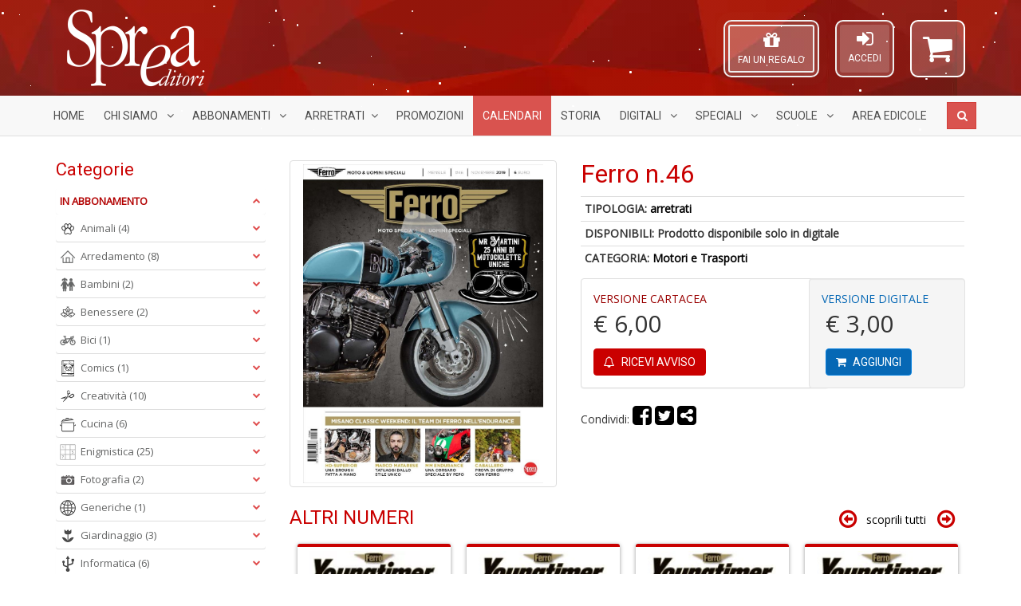

--- FILE ---
content_type: text/html; charset=UTF-8
request_url: https://sprea.it/rivista/23746-ferro-n46
body_size: 80281
content:



<!DOCTYPE html> <html lang="it"> <head> <meta charset="UTF-8">
<meta http-equiv="X-UA-Compatible" content="IE=edge">
<meta name="viewport" content="width=device-width, initial-scale=1">
<title>Ferro n.46 | SPREA EDITORI</title>
<meta name="description" content="Sprea Editori SpA - Acquisto riviste in abbonamento, arretrati, speciali, collections.">
<meta name="keywords" content="Riviste, abbonamenti, arretrati, speciali, collections, Argos, Il mio cane, Gatto magazine, BBC Vegetarian, La Mia Cucina Vegetariana, Vegetariani in Cucina, Settimana Sudoku, Nikon Photography, Professional Photoshop, Il Fotografo, Digital Camera Magazine, Professional Photo, Pollice Verde, Il Mio Giardino, Ubuntu Facile, Il Mio Computer Idea, Droni Magazine, Mac Magazine, Linux Pro, App Journal, Leggi Illustrate, Classic Rock, Classic Rock Prog, Vinile, Classic Jazz, Science World Focus, Nuovo Orione, Le Stelle, Conoscere la Storia, Guerre e Guerrieri, Medioevo Misterioso, BBC History, Professione Camionista, Come fare tutto in Minecraft, Pika Mania">

<meta property="og:site_name" content="Sprea Editori"/>











<link rel="apple-touch-icon" sizes="57x57" href="https://sprea.it/assets/favicons/xapple-icon-57x57.png.pagespeed.ic.sNkpiYwD-7.webp">
<link rel="apple-touch-icon" sizes="60x60" href="https://sprea.it/assets/favicons/xapple-icon-60x60.png.pagespeed.ic.2h1u5fMlis.webp">
<link rel="apple-touch-icon" sizes="72x72" href="https://sprea.it/assets/favicons/xapple-icon-72x72.png.pagespeed.ic.Tt10iqQIah.webp">
<link rel="apple-touch-icon" sizes="76x76" href="https://sprea.it/assets/favicons/xapple-icon-76x76.png.pagespeed.ic.ncLq94IHjU.webp">
<link rel="apple-touch-icon" sizes="114x114" href="https://sprea.it/assets/favicons/xapple-icon-114x114.png.pagespeed.ic.gq5NQxlpeK.webp">
<link rel="apple-touch-icon" sizes="120x120" href="https://sprea.it/assets/favicons/xapple-icon-120x120.png.pagespeed.ic.2h7q_ifPDf.webp">
<link rel="apple-touch-icon" sizes="144x144" href="https://sprea.it/assets/favicons/xapple-icon-144x144.png.pagespeed.ic.qf3np0zzZ1.webp">
<link rel="apple-touch-icon" sizes="152x152" href="https://sprea.it/assets/favicons/xapple-icon-152x152.png.pagespeed.ic.-E_CtnljZg.webp">
<link rel="apple-touch-icon" sizes="180x180" href="https://sprea.it/assets/favicons/xapple-icon-180x180.png.pagespeed.ic.6y1ocCEFjf.webp">
<link rel="icon" type="image/png" sizes="192x192" href="https://sprea.it/assets/favicons/xandroid-icon-192x192.png.pagespeed.ic.jPtP_aJlGd.webp">
<link rel="icon" type="image/png" sizes="96x96" href="https://sprea.it/assets/favicons/xfavicon-96x96.png.pagespeed.ic.IEI8yRR4n5.webp">
<link rel="icon" type="image/png" sizes="32x32" href="https://sprea.it/assets/favicons/xfavicon-32x32.png.pagespeed.ic.MvxxZcQLNR.webp">
<link rel="icon" type="image/png" sizes="16x16" href="https://sprea.it/assets/favicons/xfavicon-16x16.png.pagespeed.ic.rBulproivT.webp">

<link rel="manifest" href="https://sprea.it/assets/favicons/manifest.json">
<meta name="msapplication-TileColor" content="#9c0000">
<meta name="msapplication-TileImage" content="https://sprea.it/assets/favicons/ms-icon-144x144.png">
<meta name="theme-color" content="#9c0000">

<link media="all" type="text/css" rel="stylesheet" href="/assets/css/A.bootstrap.min.css.pagespeed.cf.Z1J6XCZLyu.css">
<link media="all" type="text/css" rel="stylesheet" href="https://cdnjs.cloudflare.com/ajax/libs/font-awesome/4.7.0/css/font-awesome.min.css">
<link rel="stylesheet" href="https://cdnjs.cloudflare.com/ajax/libs/OwlCarousel2/2.3.4/assets/owl.carousel.min.css"/>
<link rel="stylesheet" href="https://cdnjs.cloudflare.com/ajax/libs/OwlCarousel2/2.3.4/assets/owl.theme.default.min.css"/>

<link href="https://fonts.googleapis.com/css2?family=Roboto&family=Open+Sans&display=swap" rel="stylesheet">

<link rel="stylesheet" href="/assets/css/A.theme,,_style.css,,qv==1.8.0+style.css,,qv==1.8.0+MegaNavbar.min.css,Mcc.0oeNvE67e6.css.pagespeed.cf.OmxUq1ghm0.css">






<!-- MegaNavbar-->


<!--
paypal banner script
-->
<script src="https://www.paypal.com/sdk/js?client-id=AWpP2JGAXJ4BIHlxNmn7rKp5LDRzK6JGS9V7Od1bQrZUG_7L9Pbr9ii2qBvvlNoObVU5LrC5zhzHQsM1&currency=EUR&components=messages" data-namespace="PayPalSDK"></script>
<!--
paypal banner script
-->

<script type="text/javascript">var _iub=_iub||[];_iub.csConfiguration={"askConsentAtCookiePolicyUpdate":true,"perPurposeConsent":true,"purposes":"1,4","reloadOnConsent":true,"siteId":3314311,"whitelabel":false,"cookiePolicyId":97997012,"lang":"it","i18n":{"it":{"banner":{"title":"","dynamic":{"body":"Noi e terze parti selezionate raccogliamo informazioni personali e utilizziamo cookie o tecnologie simili per finalità\ntecniche e, con il tuo consenso, anche per le finalità di esperienza e misurazione come specificato nella cookie\npolicy. Il rifiuto del consenso può rendere non disponibili le relative funzioni. Puoi liberamente prestare, rifiutare o\nrevocare il tuo consenso, in qualsiasi momento. In caso di vendita di informazioni personali, puoi fare opt-out\nutilizzando il link \"Non vendere le mie informazioni personali\". Per saperne di più sulle categorie di informazioni\npersonali raccolte e sulle finalità per le quali tali informazioni saranno utilizzate, si prega di fare riferimento alla\nnostra privacy policy. Usa il pulsante “Accetta” per acconsentire. Usa il pulsante “Rifiuta” o chiudi questa\ninformativa per continuare senza accettare.\""}}}},"cookiePolicyUrl":"https://sprea.it/pagina/privacy","banner":{"acceptButtonCaptionColor":"#FFFFFF","acceptButtonColor":"#891703","acceptButtonDisplay":true,"backgroundColor":"#F9F9F8","brandBackgroundColor":"#F9F9F8","brandTextColor":"#000000","closeButtonDisplay":false,"customizeButtonCaptionColor":"#000000","customizeButtonColor":"#E1E1E1","customizeButtonDisplay":true,"explicitWithdrawal":true,"listPurposes":true,"logo":"https://sprea.it/assets/images/xsprea_paypal_logo_90.png.pagespeed.ic.1LMH2H-sye.webp","linksColor":"#891703","position":"bottom","rejectButtonCaptionColor":"#FFFFFF","rejectButtonColor":"#891703","rejectButtonDisplay":true,"theme":"asphalt-neutral","textColor":"#000000"}};</script>

    <meta property="og:url" content="https://sprea.it/rivista/23746-ferro-n46"/>
    <meta property="og:type" content="website"/>
    <meta property="og:title" content="Ferro n.46 | SPREA.IT"/>
    <meta property="og:description" content="Sprea Editori SpA - Acquisto riviste in abbonamento, arretrati, bundle, speciali, collections."/>
            <meta property="og:image" content="https://sprea.it/storage/images/products/23746/hd/cop_2697_46.jpg"/>
    
<script type="text/javascript" src="//cdn.iubenda.com/cs/iubenda_cs.js" charset="UTF-8" async></script>
<style>.panel-title a.collapsed:after{content:"\f078"}.animated{-webkit-animation-duration:.7s;animation-duration:.7s;-webkit-animation-fill-mode:both;animation-fill-mode:both}.animated.infinite{-webkit-animation-iteration-count:infinite;animation-iteration-count:infinite}.animated.hinge{-webkit-animation-duration:.7s;animation-duration:.7s}.animated.flipOutX,.animated.flipOutY,.animated.bounceIn,.animated.bounceOut{-webkit-animation-duration:.7s;animation-duration:.7s}@-webkit-keyframes fadeInUp {
		from {
			opacity: 0;
			-webkit-transform: translate3d(0, 100%, 0);
			transform: translate3d(0, 100%, 0);
		}
		to {
			opacity: 1;
			-webkit-transform: none;
			transform: none;
		}
	}@keyframes  fadeInUp {
		from {
			opacity: 0;
			-webkit-transform: translate3d(0, 100%, 0);
			transform: translate3d(0, 100%, 0);
		}
		to {
			opacity: 1;
			-webkit-transform: none;
			transform: none;
		}
	}.fadeInUp{-webkit-animation-name:fadeInUp;animation-name:fadeInUp}.under-product-wrapper{padding:5px 10px 10px 10px;height:auto;border-top:1px solid #ddd}.under-product-wrapper a{text-decoration:none}.product-img-wrapper{padding:5px;display:flex;height:210px}.product-img-wrapper img{width:100%;height:auto;object-fit:contain;object-position:center}.owl-carousel .owl-stage-outer{}.slider_test .owl-carousel .owl-stage-outer{padding:10px 10px 10px 5px}div.products .product{margin:0 15px 15px 5px;padding:0;border-radius:3px;background-color:#fff;border-top:4px solid #c90000;-webkit-transition:all .2s ease-in;-moz-transition:all .2s ease-in;-o-transition:all .2s ease-in;transition:all .2s ease-in;-webkit-box-shadow:0 1px 5px #999;-moz-box-shadow:0 1px 5px #999;-o-box-shadow:0 1px 5px #999;box-shadow:0 1px 5px #999}div.products .product:hover{-webkit-box-shadow:0 3px 5px #8c8c8c;-moz-box-shadow:0 3px 5px #8c8c8c;-o-box-shadow:0 3px 5px #8c8c8c;box-shadow:0 3px 5px #8c8c8c;transform:scale(1.05);-webkit-transform:scale(1.05);transition:.3s ease-in-out;-webkit-transition:.3s ease-in-out}.widget_pt_categories{border:0;padding:0}.stretched-link::after{position:absolute;top:0;right:0;bottom:0;left:0;z-index:1;pointer-events:auto;content:"";background-color:rgba(0,0,0,0)}.under-product-wrapper .label{opacity:0;-webkit-transition:all .2s ease-in;-moz-transition:all .2s ease-in;-o-transition:all .2s ease-in;transition:all .2s ease-in}div.products .product:hover .under-product-wrapper .label{opacity:1;-webkit-transition:all .2s ease-out .5s;-moz-transition:all .2s ease-out .5s;-o-transition:all .2s ease-out .5s;transition:all .2s ease-out .5s}.btn.active.focus,.btn.active:focus,.btn.focus,.btn:active.focus,.btn:active:focus,.btn:focus{outline:0}product .text-muted{width:6em}.product .prezzo{display:none}.product:hover .versione{display:none}.product:hover .prezzo{display:inline}.product .inner-product-content{position:relative}@media (min-width:992px){.container{width:970px}}@media (min-width:1200px){.container{width:1170px}}ins[id^="revive"] img{max-width:100%;height:auto}.site-content label{position:static;margin-top:0}</style>

<style>.table-borderless tbody+tbody,.table-borderless td,.table-borderless th,.table-borderless thead th{border:0!important}.m-0{margin:0!important}.mt-0{margin-top:0!important}.mb-0{margin-bottom:0!important}.mx-0{margin-left:0!important;margin-right:0!important}.my-0{padding-top:0!important;padding-bottom:0!important}.p-0{padding:0!important}.pt-0{padding-top:0!important}.pb-0{padding-bottom:0!important}.px-0{padding-left:0!important;padding-right:0!important}.py-0{padding-top:0!important;padding-bottom:0!important}.btn-facebook,.dropdown-menu>li>a.btn-facebook{color:#fff;background-color:#3b5998;border-color:rgba(0,0,0,.2)}.btn-facebook:hover,.btn-facebook:focus,.btn-facebook:active,.btn-facebook.active,.open .dropdown-toggle.btn-facebook,.dropdown-menu>li>a.btn-facebook:hover{color:#fff;background-color:#2d4373;border-color:rgba(0,0,0,.2)}.btn-twitter,.dropdown-menu>li>a.btn-twitter{color:#fff;background-color:#55acee;border-color:rgba(0,0,0,.2)}.btn-twitter:hover,.btn-twitter:focus,.btn-twitter:active,.btn-twitter.active,.open>.dropdown-toggle.btn-twitter,.dropdown-menu>li>a.btn-twitter:hover{color:#fff;background-color:#2795e9;border-color:rgba(0,0,0,.2)}.btn-google,.dropdown-menu>li>a.btn-google{color:#fff;background-color:#dd4b39;border-color:rgba(0,0,0,.2)}.btn-google:hover,.btn-google:focus,.btn-google:active,.btn-google.active,.open .dropdown-toggle.btn-google,.dropdown-menu>li>a.btn-google:hover{color:#fff;background-color:#c23321;border-color:rgba(0,0,0,.2)}.btn-secondary{color:#333;background-color:#fff;border-color:#ccc;border:1px solid}.btn-secondary:focus,.btn-secondary.focus{color:#333;background-color:#e6e6e6;border-color:#8c8c8c}.btn-secondary:hover{color:#333;background-color:#e6e6e6;border-color:#adadad}.btn-secondary:active,.btn-secondary.active,.open>.dropdown-toggle.btn-secondary{color:#333;background-color:#e6e6e6;background-image:none;border-color:#adadad}.btn-secondary:active:hover,.btn-secondary.active:hover,.open>.dropdown-toggle.btn-secondary:hover,.btn-secondary:active:focus,.btn-secondary.active:focus,.open>.dropdown-toggle.btn-secondary:focus,.btn-secondary:active.focus,.btn-secondary.active.focus,.open>.dropdown-toggle.btn-secondary.focus{color:#333;background-color:#d4d4d4;border-color:#8c8c8c}.btn-secondary.disabled:hover,.btn-secondary[disabled]:hover,fieldset[disabled] .btn-secondary:hover,.btn-secondary.disabled:focus,.btn-secondary[disabled]:focus,fieldset[disabled] .btn-secondary:focus,.btn-secondary.disabled.focus,.btn-secondary[disabled].focus,fieldset[disabled] .btn-secondary.focus{background-color:#fff;border-color:#ccc}.btn-secondary .badge{color:#fff;background-color:#333}</style>
      <style>.fake_button{cursor:pointer;display:inline-block;padding:10px;border-radius:10px;border:solid 2px #d3d3d3;margin:0 0 10px;height:15rem;width:12rem;overflow:hidden}.btn-warehouse{background:#424b54}.btn-warehouse:hover,.btn-warehouse:focus{background:rgba(10,10,10,.16);color:#000}.card-shadow{box-shadow:10px 10px 5px -3px rgba(0,0,0,.2);-webkit-transition:all 1s ease;-moz-transition:all 1s ease;-o-transition:all 1s ease;transition:all 1s ease}.sped-ita{width:100px;position:absolute;bottom:10px;left:20px;z-index:1}.sped-ita.visible-xs{width:80px;left:15px}.sped-ita.visible-lg{width:120px}.zoom-icon{position:absolute;color:#fff;bottom:10px;top:auto;right:10px;background:#88130c;border-radius:50%;padding:6px}@keyframes  zoom-pulse {
            0% {
                transform: scale(1, 1);
            }

            50% {
                transform: scale(1.05, 1.05);
            }

            100% {
                transform: scale(1, 1);
            }
        }.abb-disponibile{white-space:normal;animation:zoom-pulse 2s linear infinite}@media (min-width:768px){.box-digitale{padding:15px;position:relative;margin-left:-55px;border-radius:4px}}.roll-in-blurred-left{-webkit-animation:roll-in-blurred-left .65s cubic-bezier(.230,1.000,.320,1.000) both;animation:roll-in-blurred-left .65s cubic-bezier(.230,1.000,.320,1.000) both}@-webkit-keyframes roll-in-blurred-left {
            0% {
                -webkit-transform: translateX(-1000px) rotate(-720deg);
                transform: translateX(-1000px) rotate(-720deg);
                -webkit-filter: blur(50px);
                filter: blur(50px);
                opacity: 0;
            }
            100% {
                -webkit-transform: translateX(0) rotate(0deg);
                transform: translateX(0) rotate(0deg);
                -webkit-filter: blur(0);
                filter: blur(0);
                opacity: 1;
            }
        }@keyframes  roll-in-blurred-left {
            0% {
                -webkit-transform: translateX(-1000px) rotate(-720deg);
                transform: translateX(-1000px) rotate(-720deg);
                -webkit-filter: blur(50px);
                filter: blur(50px);
                opacity: 0;
            }
            100% {
                -webkit-transform: translateX(0) rotate(0deg);
                transform: translateX(0) rotate(0deg);
                -webkit-filter: blur(0);
                filter: blur(0);
                opacity: 1;
            }
        }</style>

    <style>.owl-item.current .img-thumbnail{border-color:#900}#sync1 img{width:auto;height:400px;margin:0 auto;object-fit:contain}#sync2 img{width:55px;height:75px;object-fit:cover;object-position:top}#sync1 .owl-nav{opacity:.1;transition:.3s}#sync1:hover .owl-nav{opacity:.8}</style>

    <style>#sync1,#sync2{margin-bottom:10px}#sync1 .owl-item{}#sync2 .owl-item{cursor:pointer}#sync2 .current .item{background:#0c83e7}.owl-theme .owl-nav{margin-top:0}.owl-theme .owl-nav [class*="owl-"]{transition:all .3s ease}.owl-theme .owl-nav [class*="owl-"].disabled:hover{background-color:#d6d6d6}.owl-theme .owl-nav [class*="owl-"]:hover{background:#eee}#sync1.owl-theme{position:relative}#sync1.owl-theme .owl-next,#sync1.owl-theme .owl-prev{width:22px;height:40px;margin-top:-20px;position:absolute;top:50%}#sync1.owl-theme .owl-prev{left:10px}#sync1.owl-theme .owl-next{right:10px}</style>
 <style>.abbonamenti-list{display:block}.warning-assistenza{color:#a91002}</style> </head> <body itemscope="itemscope" itemtype="http://schema.org/WebPage"> <noscript> <iframe src="https://www.googletagmanager.com/ns.html?id=GTM-KKDRVL4" height="0" width="0" style="display:none;visibility:hidden"></iframe> </noscript> <div id="fb-root"></div> <script async type="text/plain" class="_iub_cs_activate" defer crossorigin="anonymous" src="https://connect.facebook.net/it_IT/sdk.js#xfbml=1&version=v7.0" nonce="CcfulpH3"></script> <header class="site-header" style="background:linear-gradient(rgba(0,0,0,.02),rgba(0,0,0,.02)) , url(/assets/images/xbg_red_hd.jpg.pagespeed.ic.8PRCepeSBo.webp) repeat left top transparent;background-blend-mode:darken"> <div class="logo-wrapper"> <div class="container"> <div class="row"> <div class="col-sm-12"> <div class="site-logo"> <a href="/"> <img src="/assets/images/xsprea_logo_white_mini.png.pagespeed.ic.-jiA7glIo8.webp" alt="Logo Sprea Editori" class="img-responsive" title="Sprea Editori" itemprop="logo"/> </a> </div> <div id="top-shopping-cart" class="dropdown shopping-cart pull-right" style="position: relative;"> <a data-target="#" href="https://sprea.it/carrello" data-toggle="dropdown" role="button" data-toggle="tooltip" title="Carrello">  <i class="fa fa-shopping-cart" id="shopping-cart-icon"></i> </a> <div class="dropdown-menu" style="width: 300px; margin: 5px 0 0; padding: 10px; z-index: 10001;">  <div class="text-center"> Nessun articolo nel carrello </div>  </div> </div> <div id="modal-login-form" class="pull-right">
        <aside class="widget_pt_login_widget">
            <a href="#" data-toggle="modal" data-target="#loginModal">
                <i class="fa fa-sign-in" style="font-size: 24px;"></i><br>
                <small>ACCEDI</small>
            </a>
        </aside>
    </div>

    <div class="modal fade" id="loginModal" tabindex="-1" role="dialog">
        <div class="modal-dialog modal-sm" role="document">
            <div class="modal-content">
                <form action="/login" method="post">
                    <div class="modal-header text-center">
                        <button type="button" class="close" data-dismiss="modal" aria-label="Chiudi">
                            <span aria-hidden="true">&times;</span>
                        </button>
                        <img src="https://sprea.it/assets/images/xsprea_logo_white_mini_red.png.pagespeed.ic.SH2OC9hZur.webp" style="max-width: 150px; margin-bottom: 10px;" alt="logo Sprea">
                        <h4 class="modal-title">Effettua l'accesso</h4>
                    </div>
                    <div class="modal-body">
                        <div class="form-group">
                            <label for="user">Email o Codice cliente</label>
                            <input type="text" name="user" id="user" class="form-control" required="required">
                        </div>
                        <div class="form-group">
                            <label for="password">Password</label>
                            <input type="password" name="password" id="password" class="form-control" required="required">
                            <p class="help-block text-muted clearfix">
                                <a href="https://sprea.it/password/reset" class="pull-right">
                                    <small>Hai dimenticato la password?</small>
                                </a>
                            </p>
                        </div>
                        <button type="submit" class="btn btn-block btn-default">Accedi</button>
                    </div>
                    <div class="modal-footer text-left">
                        <p class="text-center">oppure accedi con:</p>

                        <div class="row">
                            <div class="col-xs-6">
                                <a href="/login/facebook" class="btn btn-facebook btn-block">
                                    <i class="fa fa-facebook"></i> Facebook</a>
                            </div>
                            <div class="col-xs-6">
                                <a href="/login/google" class="btn btn-google btn-block">
                                    <i class="fa fa fa-google"></i> Google</a>
                            </div>
                        </div>
                        <div class="row">
                            <div class="col-xs-offset-3 col-xs-6">
                                <div id="AmazonPaySignInButton"></div>
                            </div>
                        </div>

                        <hr>

                        Non hai un account? <a href="/registrazione">Registrati ora</a>
                    </div>
                </form>
            </div>
        </div>
    </div>
<style>.modal label{position:static;margin-top:0;font-size:inherit;font-weight:inherit}#modal-login-form{margin-top:15px;margin-right:20px;float:right;border:2px solid #efefef;-webkit-border-radius:10px;-moz-border-radius:10px;border-radius:10px;padding:4px 4px 4px 4px;background-color:rgba(255,255,255,.16)}#modal-login-form a{color:#fff;height:60px;padding:5px 10px 20px 10px;background-color:rgba(255,255,255,.16);display:inline-block;text-decoration:none;border-radius:3px;text-align:center}#top-shopping-cart{margin-top:15px}@media (max-width:767px){#top-login-form .caret{position:absolute;left:40%}}#top-regala-buono{margin-top:15px;margin-right:20px;float:right;border:2px solid #efefef;-webkit-border-radius:10px;-moz-border-radius:10px;border-radius:10px;padding:4px 4px 4px 4px;background-color:rgba(255,255,255,.16)}#top-regala-buono a{color:#fff;height:60px;border:2px solid #efefef;padding:5px 10px 20px 10px;background-color:rgba(255,255,255,.16);display:inline-block;text-decoration:none;border-radius:3px;text-align:center}@media all and (max-width:994px){#modal-login-form,#top-regala-buono,#top-shopping-cart{margin-top:0}}@media screen and (max-width:317px) and (min-width:244px){#modal-login-form{margin:0;margin-top:10px}}@media screen and (max-width:337px) and (min-width:317px){#modal-login-form{margin:0;margin-top:10px}#top-shopping-cart{margin-left:21px}}.pulse{box-shadow:0 0 0 rgba(255,255,255,.4);animation:pulse 1.5s infinite}.pulse:hover{animation:none}#AmazonPaySignInButton{height:38px!important;width:100%!important;margin:5px}@-webkit-keyframes pulse {
        0% {
            -webkit-box-shadow: 0 0 0 0 rgba(255, 255, 255, 1);
        }
        70% {
            -webkit-box-shadow: 0 0 0 10px rgba(255, 255, 255, 0);
        }
        100% {
            -webkit-box-shadow: 0 0 0 0 rgba(255, 255, 255, 0);
        }
    }@keyframes  pulse {
        0% {
            -moz-box-shadow: 0 0 0 0 rgba(255, 255, 255, 1);
            box-shadow: 0 0 0 0 rgba(255, 255, 255, 0.4);
        }
        70% {
            -moz-box-shadow: 0 0 0 10px rgba(255, 255, 255, 0);
            box-shadow: 0 0 0 10px rgba(255, 255, 255, 0);
        }
        100% {
            -moz-box-shadow: 0 0 0 0 rgba(255, 255, 255, 0);
            box-shadow: 0 0 0 0 rgba(255, 255, 255, 0);
        }
    }</style>

<div id="top-regala-buono" class="pulse hidden-xs">
    <aside class="widget_pt_login_widget">
        <a href="https://sprea.it/fai-un-regalo">
            <i class="fa fa-gift" style="font-size: 24px;"></i><br>
            <small>FAI UN REGALO</small>
        </a>
    </aside>
</div>

 </div> </div> </div> </div> <style>.navbar .navbar-center{display:inline-block;float:none;vertical-align:top}.navbar .navbar-header{text-align:center}.dropdown-menu li a img{width:20px;height:20px}.nav>li>a{padding-left:12px;padding-right:12px}#SpreaNavbar .navbar-nav>li.nav-calendari>a{background-color:#d9534f;color:#fff}#SpreaNavbar .navbar-nav>li.nav-calendari>a:hover,#SpreaNavbar .navbar-nav>li.nav-calendari>a:focus,#SpreaNavbar .navbar-nav>li.nav-calendari.active>a,#SpreaNavbar .navbar-nav>li.nav-calendari.open>a{background-color:#d9534f;background-image:linear-gradient(to bottom,rgba(0,0,0,.2),rgba(0,0,0,0));background-repeat:no-repeat}#SpreaNavbar .navbar-nav>li.nav-calendari>a::after,#SpreaNavbar .navbar-nav>li.nav-calendari.active>a::after,#SpreaNavbar .navbar-nav>li.nav-calendari>a:hover::after,#SpreaNavbar .navbar-nav>li.nav-calendari.open>a::after{border-top-color:#d9534f!important}</style> <nav class="navbar navbar-default navbar-static-top dropdown-onhover no-border-radius SlideRightToLeft text-uppercase" role="navigation" style="margin-bottom: 0;"> <div class="container"> <div class="navbar-header"> <button type="button" class="navbar-toggle pull-left" data-toggle="collapse" data-target="#SpreaNavbar"> <span class="sr-only">Menù</span> <span class="icon-bar"></span><span class="icon-bar"></span><span class="icon-bar"></span> </button> <ul class="nav navbar-nav navbar-center no-margin hidden-sm hidden-md hidden-lg"> <li class=""> <a href="https://sprea.it/abbonamenti-riviste">Abbonamenti</a> </li> <li class=""> <a href="/arretrati">Arretrati</a> </li> </ul> </div> <div class="collapse navbar-collapse" id="SpreaNavbar"> <ul class="nav navbar-nav"> <li class=" hidden-sm"> <a href="/">Home</a> </li> <li class="dropdown-short visible-lg "> <a href="javascript:;" class="dropdown-toggle" data-toggle="dropdown"> Chi Siamo <span class="caret"></span> </a> <ul class="dropdown-menu"> <li class=""> <a href="/pagina/contatti">Contatti</a> </li> <li class=""> <a href="/pagina/il-gruppo">Il gruppo</a> </li> <li class=""> <a href="/pagina/pubblicita">Pubblicità</a> </li> </ul> </li> <li class="dropdown-wide "> <a href="javascript:;" class="dropdown-toggle" data-toggle="dropdown"> Abbonamenti <span class="caret"></span></a> <div class="dropdown-menu"> <ul class="row">  <li class="col-xs-12 col-sm-6 col-md-4 col-lg-3 "> <a href="https://sprea.it/abbonamenti-riviste/categoria/animali" title="Animali"> <img src="[data-uri]" data-src="[data-uri]" class="lazyload hidden-xs" alt="Icona Animali"/> Animali</a> </li>  <li class="col-xs-12 col-sm-6 col-md-4 col-lg-3 "> <a href="https://sprea.it/abbonamenti-riviste/categoria/arredamento" title="Arredamento"> <img src="[data-uri]" data-src="[data-uri]" class="lazyload hidden-xs" alt="Icona Arredamento"/> Arredamento</a> </li>  <li class="col-xs-12 col-sm-6 col-md-4 col-lg-3 "> <a href="https://sprea.it/abbonamenti-riviste/categoria/bambini" title="Bambini"> <img src="[data-uri]" data-src="[data-uri]" class="lazyload hidden-xs" alt="Icona Bambini"/> Bambini</a> </li>  <li class="col-xs-12 col-sm-6 col-md-4 col-lg-3 "> <a href="https://sprea.it/abbonamenti-riviste/categoria/benessere" title="Benessere"> <img src="[data-uri]" data-src="[data-uri]" class="lazyload hidden-xs" alt="Icona Benessere"/> Benessere</a> </li>  <li class="col-xs-12 col-sm-6 col-md-4 col-lg-3 "> <a href="https://sprea.it/abbonamenti-riviste/categoria/bici" title="Bici"> <img src="[data-uri]" data-src="[data-uri]" class="lazyload hidden-xs" alt="Icona Bici"/> Bici</a> </li>  <li class="col-xs-12 col-sm-6 col-md-4 col-lg-3 "> <a href="https://sprea.it/abbonamenti-riviste/categoria/comics" title="Comics"> <img src="[data-uri]" data-src="/assets/icone-categorie/xComics.png.pagespeed.ic.WzSePDW7HU.webp" class="lazyload hidden-xs" alt="Icona Comics"/> Comics</a> </li>  <li class="col-xs-12 col-sm-6 col-md-4 col-lg-3 "> <a href="https://sprea.it/abbonamenti-riviste/categoria/creativit%C3%A0" title="Creatività"> <img src="[data-uri]" data-src="[data-uri]" class="lazyload hidden-xs" alt="Icona Creatività"/> Creatività</a> </li>  <li class="col-xs-12 col-sm-6 col-md-4 col-lg-3 "> <a href="https://sprea.it/abbonamenti-riviste/categoria/cucina" title="Cucina"> <img src="[data-uri]" data-src="[data-uri]" class="lazyload hidden-xs" alt="Icona Cucina"/> Cucina</a> </li>  <li class="col-xs-12 col-sm-6 col-md-4 col-lg-3 "> <a href="https://sprea.it/abbonamenti-riviste/categoria/enigmistica" title="Enigmistica"> <img src="[data-uri]" data-src="[data-uri]" class="lazyload hidden-xs" alt="Icona Enigmistica"/> Enigmistica</a> </li>  <li class="col-xs-12 col-sm-6 col-md-4 col-lg-3 "> <a href="https://sprea.it/abbonamenti-riviste/categoria/fotografia" title="Fotografia"> <img src="[data-uri]" data-src="[data-uri]" class="lazyload hidden-xs" alt="Icona Fotografia"/> Fotografia</a> </li>  <li class="col-xs-12 col-sm-6 col-md-4 col-lg-3 "> <a href="https://sprea.it/abbonamenti-riviste/categoria/generiche" title="Generiche"> <img src="[data-uri]" data-src="[data-uri]" class="lazyload hidden-xs" alt="Icona Generiche"/> Generiche</a> </li>  <li class="col-xs-12 col-sm-6 col-md-4 col-lg-3 "> <a href="https://sprea.it/abbonamenti-riviste/categoria/giardinaggio" title="Giardinaggio"> <img src="[data-uri]" data-src="[data-uri]" class="lazyload hidden-xs" alt="Icona Giardinaggio"/> Giardinaggio</a> </li>  <li class="col-xs-12 col-sm-6 col-md-4 col-lg-3 "> <a href="https://sprea.it/abbonamenti-riviste/categoria/informatica" title="Informatica"> <img src="[data-uri]" data-src="[data-uri]" class="lazyload hidden-xs" alt="Icona Informatica"/> Informatica</a> </li>  <li class="col-xs-12 col-sm-6 col-md-4 col-lg-3 "> <a href="https://sprea.it/abbonamenti-riviste/categoria/leggi" title="Leggi"> <img src="[data-uri]" data-src="[data-uri]" class="lazyload hidden-xs" alt="Icona Leggi"/> Leggi</a> </li>  <li class="col-xs-12 col-sm-6 col-md-4 col-lg-3 "> <a href="https://sprea.it/abbonamenti-riviste/categoria/motori%20e%20trasporti" title="Motori e Trasporti"> <img src="[data-uri]" data-src="[data-uri]" class="lazyload hidden-xs" alt="Icona Motori e Trasporti"/> Motori e Trasporti</a> </li>  <li class="col-xs-12 col-sm-6 col-md-4 col-lg-3 "> <a href="https://sprea.it/abbonamenti-riviste/categoria/musica" title="Musica"> <img src="[data-uri]" data-src="[data-uri]" class="lazyload hidden-xs" alt="Icona Musica"/> Musica</a> </li>  <li class="col-xs-12 col-sm-6 col-md-4 col-lg-3 "> <a href="https://sprea.it/abbonamenti-riviste/categoria/scienze" title="Scienze"> <img src="[data-uri]" data-src="[data-uri]" class="lazyload hidden-xs" alt="Icona Scienze"/> Scienze</a> </li>  <li class="col-xs-12 col-sm-6 col-md-4 col-lg-3 "> <a href="https://sprea.it/abbonamenti-riviste/categoria/storia" title="Storia"> <img src="[data-uri]" data-src="[data-uri]" class="lazyload hidden-xs" alt="Icona Storia"/> Storia</a> </li>  <li class="col-xs-12 divider"></li> <li class="col-xs-12 text-center "> <a href="https://sprea.it/abbonamenti-riviste"> Visualizza tutte le <strong>riviste in abbonamento</strong></a> </li> </ul> </div> </li> <li class="dropdown-wide "> <a href="javascript:;" class="dropdown-toggle" data-toggle="dropdown"> Arretrati<span class="caret"></span></a> <div class="dropdown-menu"> <ul class="row">  <li class="col-xs-12 col-sm-6 col-md-4 col-lg-3 "> <a href="https://sprea.it/riviste/categoria/animali" title="Animali"> <img src="[data-uri]" data-src="[data-uri]" class="lazyload hidden-xs" alt="Icona Animali"/> Animali</a> </li>  <li class="col-xs-12 col-sm-6 col-md-4 col-lg-3 "> <a href="https://sprea.it/riviste/categoria/arredamento" title="Arredamento"> <img src="[data-uri]" data-src="[data-uri]" class="lazyload hidden-xs" alt="Icona Arredamento"/> Arredamento</a> </li>  <li class="col-xs-12 col-sm-6 col-md-4 col-lg-3 "> <a href="https://sprea.it/riviste/categoria/bambini" title="Bambini"> <img src="[data-uri]" data-src="[data-uri]" class="lazyload hidden-xs" alt="Icona Bambini"/> Bambini</a> </li>  <li class="col-xs-12 col-sm-6 col-md-4 col-lg-3 "> <a href="https://sprea.it/riviste/categoria/benessere" title="Benessere"> <img src="[data-uri]" data-src="[data-uri]" class="lazyload hidden-xs" alt="Icona Benessere"/> Benessere</a> </li>  <li class="col-xs-12 col-sm-6 col-md-4 col-lg-3 "> <a href="https://sprea.it/riviste/categoria/bici" title="Bici"> <img src="[data-uri]" data-src="[data-uri]" class="lazyload hidden-xs" alt="Icona Bici"/> Bici</a> </li>  <li class="col-xs-12 col-sm-6 col-md-4 col-lg-3 "> <a href="https://sprea.it/riviste/categoria/calendari" title="Calendari"> <img src="[data-uri]" data-src="[data-uri]" class="lazyload hidden-xs" alt="Icona Calendari"/> Calendari</a> </li>  <li class="col-xs-12 col-sm-6 col-md-4 col-lg-3 "> <a href="https://sprea.it/riviste/categoria/calendari%20agende" title="Calendari Agende"> <img src="[data-uri]" data-src="[data-uri]" class="lazyload hidden-xs" alt="Icona Calendari Agende"/> Calendari Agende</a> </li>  <li class="col-xs-12 col-sm-6 col-md-4 col-lg-3 "> <a href="https://sprea.it/riviste/categoria/comics" title="Comics"> <img src="[data-uri]" data-src="/assets/icone-categorie/xComics.png.pagespeed.ic.WzSePDW7HU.webp" class="lazyload hidden-xs" alt="Icona Comics"/> Comics</a> </li>  <li class="col-xs-12 col-sm-6 col-md-4 col-lg-3 "> <a href="https://sprea.it/riviste/categoria/creativit%C3%A0" title="Creatività"> <img src="[data-uri]" data-src="[data-uri]" class="lazyload hidden-xs" alt="Icona Creatività"/> Creatività</a> </li>  <li class="col-xs-12 col-sm-6 col-md-4 col-lg-3 "> <a href="https://sprea.it/riviste/categoria/cucina" title="Cucina"> <img src="[data-uri]" data-src="[data-uri]" class="lazyload hidden-xs" alt="Icona Cucina"/> Cucina</a> </li>  <li class="col-xs-12 col-sm-6 col-md-4 col-lg-3 "> <a href="https://sprea.it/riviste/categoria/enigmistica" title="Enigmistica"> <img src="[data-uri]" data-src="[data-uri]" class="lazyload hidden-xs" alt="Icona Enigmistica"/> Enigmistica</a> </li>  <li class="col-xs-12 col-sm-6 col-md-4 col-lg-3 "> <a href="https://sprea.it/riviste/categoria/filosofia" title="Filosofia"> <img src="[data-uri]" data-src="[data-uri]" class="lazyload hidden-xs" alt="Icona Filosofia"/> Filosofia</a> </li>  <li class="col-xs-12 col-sm-6 col-md-4 col-lg-3 "> <a href="https://sprea.it/riviste/categoria/fotografia" title="Fotografia"> <img src="[data-uri]" data-src="[data-uri]" class="lazyload hidden-xs" alt="Icona Fotografia"/> Fotografia</a> </li>  <li class="col-xs-12 col-sm-6 col-md-4 col-lg-3 "> <a href="https://sprea.it/riviste/categoria/generiche" title="Generiche"> <img src="[data-uri]" data-src="[data-uri]" class="lazyload hidden-xs" alt="Icona Generiche"/> Generiche</a> </li>  <li class="col-xs-12 col-sm-6 col-md-4 col-lg-3 "> <a href="https://sprea.it/riviste/categoria/giardinaggio" title="Giardinaggio"> <img src="[data-uri]" data-src="[data-uri]" class="lazyload hidden-xs" alt="Icona Giardinaggio"/> Giardinaggio</a> </li>  <li class="col-xs-12 col-sm-6 col-md-4 col-lg-3 "> <a href="https://sprea.it/riviste/categoria/gli%20speciali%20di%20mani%20di%20fata" title="Gli speciali di Mani di Fata"> <img src="[data-uri]" data-src="[data-uri]" class="lazyload hidden-xs" alt="Icona Gli speciali di Mani di Fata"/> Gli speciali di Mani di Fata</a> </li>  <li class="col-xs-12 col-sm-6 col-md-4 col-lg-3 "> <a href="https://sprea.it/riviste/categoria/informatica" title="Informatica"> <img src="[data-uri]" data-src="[data-uri]" class="lazyload hidden-xs" alt="Icona Informatica"/> Informatica</a> </li>  <li class="col-xs-12 col-sm-6 col-md-4 col-lg-3 "> <a href="https://sprea.it/riviste/categoria/leggi" title="Leggi"> <img src="[data-uri]" data-src="[data-uri]" class="lazyload hidden-xs" alt="Icona Leggi"/> Leggi</a> </li>  <li class="col-xs-12 col-sm-6 col-md-4 col-lg-3 "> <a href="https://sprea.it/riviste/categoria/libri" title="Libri"> <img src="[data-uri]" data-src="[data-uri]" class="lazyload hidden-xs" alt="Icona Libri"/> Libri</a> </li>  <li class="col-xs-12 col-sm-6 col-md-4 col-lg-3 "> <a href="https://sprea.it/riviste/categoria/lifestyle" title="Lifestyle"> <img src="[data-uri]" data-src="/assets/icone-categorie/Lifestyle.png" class="lazyload hidden-xs" alt="Icona Lifestyle"/> Lifestyle</a> </li>  <li class="col-xs-12 col-sm-6 col-md-4 col-lg-3 "> <a href="https://sprea.it/riviste/categoria/megastar%20junior" title="Megastar Junior"> <img src="[data-uri]" data-src="[data-uri]" class="lazyload hidden-xs" alt="Icona Megastar Junior"/> Megastar Junior</a> </li>  <li class="col-xs-12 col-sm-6 col-md-4 col-lg-3 "> <a href="https://sprea.it/riviste/categoria/motori%20e%20trasporti" title="Motori e Trasporti"> <img src="[data-uri]" data-src="[data-uri]" class="lazyload hidden-xs" alt="Icona Motori e Trasporti"/> Motori e Trasporti</a> </li>  <li class="col-xs-12 col-sm-6 col-md-4 col-lg-3 "> <a href="https://sprea.it/riviste/categoria/musica" title="Musica"> <img src="[data-uri]" data-src="[data-uri]" class="lazyload hidden-xs" alt="Icona Musica"/> Musica</a> </li>  <li class="col-xs-12 col-sm-6 col-md-4 col-lg-3 "> <a href="https://sprea.it/riviste/categoria/non%20definita" title="Non definita"> <img src="[data-uri]" data-src="[data-uri]" class="lazyload hidden-xs" alt="Icona Non definita"/> Non definita</a> </li>  <li class="col-xs-12 col-sm-6 col-md-4 col-lg-3 "> <a href="https://sprea.it/riviste/categoria/pesca" title="Pesca"> <img src="[data-uri]" data-src="[data-uri]" class="lazyload hidden-xs" alt="Icona Pesca"/> Pesca</a> </li>  <li class="col-xs-12 col-sm-6 col-md-4 col-lg-3 "> <a href="https://sprea.it/riviste/categoria/quiz" title="Quiz"> <img src="[data-uri]" data-src="[data-uri]" class="lazyload hidden-xs" alt="Icona Quiz"/> Quiz</a> </li>  <li class="col-xs-12 col-sm-6 col-md-4 col-lg-3 "> <a href="https://sprea.it/riviste/categoria/raccolte%20pdf" title="Raccolte PDF"> <img src="[data-uri]" data-src="[data-uri]" class="lazyload hidden-xs" alt="Icona Raccolte PDF"/> Raccolte PDF</a> </li>  <li class="col-xs-12 col-sm-6 col-md-4 col-lg-3 "> <a href="https://sprea.it/riviste/categoria/religioni" title="Religioni"> <img src="[data-uri]" data-src="[data-uri]" class="lazyload hidden-xs" alt="Icona Religioni"/> Religioni</a> </li>  <li class="col-xs-12 col-sm-6 col-md-4 col-lg-3 "> <a href="https://sprea.it/riviste/categoria/scienze" title="Scienze"> <img src="[data-uri]" data-src="[data-uri]" class="lazyload hidden-xs" alt="Icona Scienze"/> Scienze</a> </li>  <li class="col-xs-12 col-sm-6 col-md-4 col-lg-3 "> <a href="https://sprea.it/riviste/categoria/storia" title="Storia"> <img src="[data-uri]" data-src="[data-uri]" class="lazyload hidden-xs" alt="Icona Storia"/> Storia</a> </li>  <li class="col-xs-12 col-sm-6 col-md-4 col-lg-3 "> <a href="https://sprea.it/riviste/categoria/televisivi" title="Televisivi"> <img src="[data-uri]" data-src="[data-uri]" class="lazyload hidden-xs" alt="Icona Televisivi"/> Televisivi</a> </li>  <li class="col-xs-12 col-sm-6 col-md-4 col-lg-3 "> <a href="https://sprea.it/riviste/categoria/viaggi" title="Viaggi"> <img src="[data-uri]" data-src="[data-uri]" class="lazyload hidden-xs" alt="Icona Viaggi"/> Viaggi</a> </li>  <li class="col-xs-12 col-sm-6 col-md-4 col-lg-3 "> <a href="https://sprea.it/riviste/categoria/videogiochi" title="Videogiochi"> <img src="[data-uri]" data-src="[data-uri]" class="lazyload hidden-xs" alt="Icona Videogiochi"/> Videogiochi</a> </li>  <li class="col-xs-12 divider"></li> <li class="col-xs-12 text-center "> <a href="https://sprea.it/tipo-riviste/arretrati"> Visualizza tutti gli <strong>arretrati</strong></a> </li> </ul> </div> </li>  <li class=""> <a href="/tipo-riviste/bundle">Promozioni</a> </li>  <li class="nav-calendari "> <a href="/tipo-riviste/calendari">Calendari</a> </li> <li class=""> <a href="/collane/storia">Storia</a> </li> <li class="dropdown-short "> <a href="javascript:;" class="dropdown-toggle" data-toggle="dropdown"> Digitali <span class="caret"></span></a> <ul class="dropdown-menu"> <li class=""> <a href="/tipo-riviste/digitali">Riviste in Digitale</a> </li> <li class=""> <a href="/raccolte-pdf">Raccolte PDF</a> </li> <li class=""> <a href="/pagina/come-leggere-digitale">Come leggere i digitali</a> </li> </ul> </li> <li class="dropdown-short "> <a href="javascript:;" class="dropdown-toggle" data-toggle="dropdown"> Speciali <span class="caret"></span></a> <ul class="dropdown-menu"> <li> <a href="/tipo-riviste/speciali">Speciali</a> </li> <li> <a href="/specialiMDF">Speciali Mani di Fata</a> </li> <li> <a href="/specialistoria">Speciali Storia</a> </li> <li> <a href="/specialifotografia">Speciali Fotografia</a> </li> <li> <a href="/specialicomputer">Speciali Informatica</a> </li> <li> <a href="/specialipet">Speciali Pet</a> </li> <li> <a href="/libri">Libri</a> </li> <li> <a href="/tipo-riviste/collections">Collections</a> </li> </ul> </li> <li class="dropdown-short "> <a href="javascript:;" class="dropdown-toggle" data-toggle="dropdown"> Scuole <span class="caret"></span> </a> <ul class="dropdown-menu"> <li class=""> <a href="/bando-scuole/testi-scientifici">Testi Scientifici</a> </li> <li class=""> <a href="/bando-scuole/testi-storici">Testi Storici</a> </li> <li class=""> <a href="/bando-scuole/testi-scuola-primaria">Testi per la scuola primaria</a> </li> <li class=""> <a href="/bando-scuole/testi-giuridici">Testi giuridici</a> </li> <li class=""> <a href="/bando-scuole/testi-musica">Testi di musica</a> </li> <li class=""> <a href="/bando-scuole/manuali-fotografia">Manuali di Fotografia</a> </li> <li class=""> <a href="/bando-scuole/ricettari">Ricettari</a> </li> <li class=""> <a href="/bando-scuole/guide-giardinaggio-natura">Guide per il giardinaggio e la natura</a> </li> </ul> </li> <li class="hidden-sm "> <a href="/area-edicola"><span class="hidden-md">Area </span>Edicole</a> </li> </ul> <ul class="nav navbar-nav navbar-right navbar-form p-0"> <li> <form role="search"> <div class="input-group" id="searchbox"> <span class="input-group-btn"> <button class="btn btn-danger" type="button" data-toggle="tooltip" title="Cerca"> <i class="fa fa-search" style="margin-right: 0;"></i> </button> </span> </div> </form> </li> </ul> </div> </div> </nav> <div class="container"> <div id="morphsearch" class="morphsearch" style=""> <form class="morphsearch-form"> <input class="morphsearch-input" aria-label="Campo di ricerca pagina" type="search" placeholder="Cerca..."/> <button class="morphsearch-submit" type="submit" style="display:none">Cerca</button> </form> <div class="morphsearch-content"> <div id="abb-dummy-column" class="dummy-column"> <a href="https://sprea.it/abbonamenti-riviste">Abbonamenti</a> <div id="abb-content">   <a class="dummy-media-object" href="https://sprea.it/abbonamenti/4617-scoprire-antico-egitto"> <img width="50" src="[data-uri]" data-src="https://www.sprea.it/copertine/cop/cop_4617_4.jpg" alt="4 fascicoli + versione digitale gratuita" class="lazyload"/> <h3><b>4 fascicoli + versione digitale gratuita</b><br></h3> </a>  <a class="dummy-media-object" href="https://sprea.it/abbonamenti/2878-bbc-top-gear"> <img width="50" src="[data-uri]" data-src="https://www.sprea.it/copertine/cop/cop_2878_207.jpg" alt="Abbonamento annuale a BBC Top Gear" class="lazyload"/> <h3><b>Abbonamento annuale a BBC Top Gear</b><br></h3> </a>  <a class="dummy-media-object" href="https://sprea.it/abbonamenti/19-il-mio-giardino"> <img width="50" src="[data-uri]" data-src="https://www.sprea.it/copertine/cop/cop_19_271.jpg" alt="6 numeri cartacei con digitale in omaggio" class="lazyload"/> <h3><b>6 numeri cartacei con digitale in omaggio</b><br></h3> </a>  </div> </div> <div id="spec-dummy-column" class="dummy-column"> <a href="/tipo-riviste/speciali">Speciali</a> <div id="spec-content">   <a class="dummy-media-object" href="https://sprea.it/rivista/23247-conoscere-la-storia-dossier-n7"> <img src="[data-uri]" data-src="[data-uri]" alt="Conoscere la Storia Dossier n.7" class="lazyload"/> <h3> <b>Dante</b><br>Conoscere la Storia Dossier n.7  <br><span style="color:red">+ DIGITALE</span>  </h3> </a>  <a class="dummy-media-object" href="https://sprea.it/rivista/44386-enciclopedia-porsche-n5"> <img src="[data-uri]" data-src="[data-uri]" alt="Enciclopedia Porsche n.5" class="lazyload"/> <h3> <b>Porsche, le supersportive più veloci di sempre</b><br>Enciclopedia Porsche n.5  <br><span style="color:red">+ DIGITALE</span>  </h3> </a>  <a class="dummy-media-object" href="https://sprea.it/rivista/18102-history-speciale-n16"> <img src="[data-uri]" data-src="[data-uri]" alt="History Speciale n.16" class="lazyload"/> <h3> <b>Hitler</b><br>History Speciale n.16  <br><span style="color:red">+ DIGITALE</span>  </h3> </a>  </div> </div> <div id="arr-dummy-column" class="dummy-column"> <a href="/arretrati">Arretrati</a> <div id="arr-content">   <a class="dummy-media-object" href="https://sprea.it/rivista/42152-sudoku-top-n64"> <img src="[data-uri]" data-src="[data-uri]" alt="Sudoku Top n.64" class="lazyload"/> <h3> <b>Sudoku Top n.64</b>  <br><span style="color:red">+ DIGITALE</span>  </h3> </a>  <a class="dummy-media-object" href="https://sprea.it/rivista/33291-settimana-sudoku-n895"> <img src="[data-uri]" data-src="[data-uri]" alt="Settimana Sudoku n.895" class="lazyload"/> <h3> <b>Settimana Sudoku n.895</b>  <br><span style="color:red">+ DIGITALE</span>  </h3> </a>  <a class="dummy-media-object" href="https://sprea.it/rivista/12134-leggi-illustrate-n412"> <img src="[data-uri]" data-src="[data-uri]" alt="Leggi Illustrate n.412" class="lazyload"/> <h3> <b>Leggi Illustrate n.412</b>  <br><span style="color:red">+ DIGITALE</span>  </h3> </a>  </div> </div> <div id="calendari-dummy-column" class="dummy-column"> <a href="/calendari">Calendari</a> <div id="calendari-content">   <a class="dummy-media-object" href="https://sprea.it/rivista/46162-calendario-agendalei-n14"> <img src="[data-uri]" data-src="[data-uri]" alt="Calendario - Agenda/Lei n.14" class="lazyload"/> <h3> <b>Calendario - Agenda/Lei n.14</b>  </h3> </a>  <a class="dummy-media-object" href="https://sprea.it/rivista/46101-gatto-magazine-compiegagatti-meravigliosi-n8"> <img src="[data-uri]" data-src="[data-uri]" alt="Gatto Magazine Compiega/Gatti Meravigliosi n.8" class="lazyload"/> <h3> <b>Gatto Magazine Compiega/Gatti Meravigliosi n.8</b>  </h3> </a>  <a class="dummy-media-object" href="https://sprea.it/rivista/50453-professione-camionista-compiega-n21"> <img src="[data-uri]" data-src="[data-uri]" alt="Professione Camionista Compiega n.21" class="lazyload"/> <h3> <b>Professione Camionista Compiega n.21</b>  </h3> </a>  </div> </div> </div> <span class="morphsearch-close"></span> </div> <div class="overlay"></div> </div> <div id="ip" style="display:none!important">3.141.152.224</div> </header> <div class="site-wrapper">  <div class="site-main container" style="margin-top: 10px;"> <div class="row">     <main class="site-content col-xs-12 col-md-9 col-sm-8 col-md-push-3 col-sm-push-4" itemscope="itemscope" itemprop="mainContentOfPage">

        <div class="row">
            <div class="col-xs-12 col-md-5">

                <!--div style="border-radius: 50%;
    width: 120px;
    height: 120px;
    padding: 23px 10px;
    color: white;
    text-align: center;
    font-size: 18px;
    font-weight: bold;
    text-transform: uppercase;
    background-color: red;">
                    Spedizione solo in Italia
                </div-->

                
                
                
                
                
                

                <div class="owl-container">
                    <div id="sync1" class="owl-carousel owl-theme img-thumbnail">
                                                                                    <a data-fancybox="product-images" data-back-focus="false" data-caption="Ferro n.46" href="https://sprea.it/storage/images/products/23746/hd/cop_2697_46.jpg" style="cursor: zoom-in;">
                                    <img src="https://sprea.it/storage/images/products/23746/xcop_2697_46.jpg.pagespeed.ic.ZLkDdT8o_3.webp" data-src="https://sprea.it/storage/images/products/23746/hd/xcop_2697_46.jpg.pagespeed.ic.mu0C2MiDeb.webp" class="img-responsive lazyload" alt="Copertina Ferro n.46">
                                    <i class="fa fa-search-plus visible-xs zoom-icon"></i>
                                </a>
                                                                        </div>
                </div>
                                            </div>
            <div class="col-xs-12 col-md-7">
                <h1 style="font-size: 32px;">Ferro n.46</h1>
                                <table class="table table-condensed" style="margin-bottom: 10px;">
                                        <tr>
                        <th>TIPOLOGIA:
                            <a href="https://sprea.it/tipo-riviste/arretrati">arretrati</a>
                        </th>
                    </tr>
                    <tr>
                        <th>DISPONIBILI: <strong>
                                                                                                            Prodotto disponibile solo in digitale
                                                                                            </th>
                    </tr>
                    <tr>
                        <th>CATEGORIA:
                            <a href="/riviste/categoria/motori+e+trasporti">Motori e Trasporti</a>
                        </th>
                    </tr>
                </table>

                
                
                <div class="row">
                    <div class="col-sm-8 col-lg-8">
                        <div class="panel panel-default box-cartaceo" style="padding-right: 15px;">
                            <div class="panel-body">
                                <span id="versione" style="color:#990000;" class="text-uppercase">
                                            Versione cartacea
                                </span>
                                                                <p>
                                                                            <span id="price" style="font-size:30px">€ 6,00</span>
                                                                                                        </p>
                                <div class="form-inline">

                                                                                                                        <button class="btn btn-default text-uppercase" onclick="$('#form_avviso').toggle('normal');">
                                                <i class="fa fa-bell-o" aria-hidden="true"></i> Ricevi avviso
                                            </button>
                                        
                                    
                                </div>

                            </div>
                        </div>
                    </div>
                                            <div class="col-sm-4 col-lg-4">
                            <div class="well well-sm box-digitale">
                                <span style="color:#0668b5;" class="text-uppercase">
                                            Versione digitale</span>

                                <div class="row" style="text-align:left; padding-left:20px">
                                    <p style="font-size:30px">
                                        € 3,00
                                    </p>
                                    
                                                                        <button class="btn btn-default sprea-arr-addtocart btn-digital" data-id="23746" data-name="Ferro n.46 - Versione DIGITALE" data-qty="1" data-categoria="7" data-price="3" data-pic_url="https://sprea.it/storage/images/products/23746/cop_2697_46.jpg" data-weight="0" data-warehouse_id="no" data-editore="2" data-digitale="si" style="background-color: #0668B5FF">
                                            <i class="fa fa-shopping-cart" aria-hidden="true"></i> AGGIUNGI
                                        </button>
                                                                    </div>
                            </div>
                        </div>
                                        
                </div>
                                
                

                                    <div class="panel panel-default" id="form_avviso" style="display: none;">
                        <div class="panel-body">
                            <small>Inserisci qui il tuo indirizzo email per ricevere un avviso non appena la rivista
                                tornerà disponibile.</small><br><br>
                            <form method="POST" action="https://sprea.it/richiesta-aggiornamento-disponibilita/23746" accept-charset="UTF-8" class="form-inline"><input name="_token" type="hidden" value="f7T1ZO1kvpKu6MmIHLdcTr3bNymUhh9LGhQOHJdX">
                            <input class="form-control" placeholder="Indirizzo Email" name="email" type="email" value="">
                            <button class="btn btn-default" onclick="$(this).parents(&#039;form&#039;).submit();" type="button">AVVISAMI</button>
                            </form>
                        </div>
                    </div>
                
                
                
                
                
                
                <p>
                    Condividi:
                    <a href="https://www.facebook.com/sharer/sharer.php?u=https%3A%2F%2Fsprea.it%2Frivista%2F23746-ferro-n46&amp;title=Sprea%20Editori%3A%20Leggi%20la%20rivista%20Ferro%20n.46%20-%20https%3A%2F%2Fsprea.it%2Frivista%2F23746-ferro-n46" target="_blank" data-togge="tooltip" title="Facebook">
                        <i class="fa fa-2x fa-facebook-square"></i></a>
                    <a href="https://twitter.com/intent/tweet?url=https%3A%2F%2Fsprea.it%2Frivista%2F23746-ferro-n46&amp;text=Sprea%20Editori%3A%20Leggi%20la%20rivista%20Ferro%20n.46%20-%20https%3A%2F%2Fsprea.it%2Frivista%2F23746-ferro-n46" target="_blank" data-togge="tooltip" title="Twitter">
                        <i class="fa fa-2x fa-twitter-square"></i></a>
                    <a href="mailto:?subject=Leggi%20la%20rivista%20Ferro%20n.46&amp;body=https%3A%2F%2Fsprea.it%2Frivista%2F23746-ferro-n46" data-togge="tooltip" title="Invia email">
                        <i class="fa fa-2x fa-share-alt-square"></i></a>
                </p>
            </div>
        </div>


        
        

        

                    
                            <div class="slider_test" style="min-height: 400px; margin-top: 15px;">
                    <div class="title-wrapper">
                        <h3 class="text-uppercase">Altri numeri</h3>
                        <div class="slider-navi">
                                <span class="prev fa fa-arrow-circle-o-left" style="font-size: 26px; color: #c90000; margin-right: 10px;"></span>
                                                            <span class="scoprile-tutte hidden-xs">
                                <a href="https://sprea.it/riviste/2697">scoprili tutti</a></span>
                                                        <span class="next fa fa-arrow-circle-o-right" style="font-size: 26px; color: #c90000; margin-left: 10px;"></span>
                        </div>
                    </div>
                    <div class="products owl-carousel owl-theme">   <div class="item product"> <div class="inner-product-content fade-hover"> <div class="product-img-wrapper"> <img height="200" src="[data-uri]" data-src="https://sprea.it/storage/images/products/35241/xcop_2697_73.jpg.pagespeed.ic.JC13Ur-36S.webp" class="wp-post-image lazyload" alt="Copertina rivista Ferro"/> </div> <div class="under-product-wrapper"> <div style="overflow: hidden; text-overflow: ellipsis;"> <a href="https://sprea.it/rivista/35241-ferro-n73" class="stretched-link" title="Ferro n.73"> <small class="text-uppercase" style="font-size: 70%; white-space: nowrap;">Ferro n.73</small> </a> </div> <p> <strong class="text-capitalize">Buell: le racer made in USA</strong> </p>  <div class="row text-center" style="font-size: 70%;"> <div class="col-xs-6"> <img src="[data-uri]" style="width: auto; height: 15px; display: inline;" alt="icona rivista cartacea"><br> <small class="text-muted" style="color: #4f4f4f !important;"> Cartacea</small><br> <b class="text-muted" style="color: #4f4f4f !important;"> 9.90 €</b> </div> <div class="col-xs-6">  <img src="[data-uri]" style="width: auto; height: 15px; display: inline;" alt="icona rivista digitale"><br> <small class="text-muted" style="color: #4f4f4f !important;"> Digitale</small><br> <b class="text-muted" style="color: #4f4f4f !important;"> 4.90 €</b>  </div> </div>  </div> </div> </div>  <div class="item product"> <div class="inner-product-content fade-hover"> <div class="product-img-wrapper"> <img height="200" src="[data-uri]" data-src="https://sprea.it/storage/images/products/35240/xcop_2697_72.jpg.pagespeed.ic.Yc5mhkkHvk.webp" class="wp-post-image lazyload" alt="Copertina rivista Ferro"/> </div> <div class="under-product-wrapper"> <div style="overflow: hidden; text-overflow: ellipsis;"> <a href="https://sprea.it/rivista/35240-ferro-n72" class="stretched-link" title="Ferro n.72"> <small class="text-uppercase" style="font-size: 70%; white-space: nowrap;">Ferro n.72</small> </a> </div> <p> <strong class="text-capitalize">Fantic Caballero</strong> </p>  <div class="row text-center" style="font-size: 70%;"> <div class="col-xs-6"> <img src="[data-uri]" style="width: auto; height: 15px; display: inline;" alt="icona rivista cartacea"><br> <small class="text-muted" style="color: #4f4f4f !important;"> Cartacea</small><br> <b class="text-muted" style="color: #4f4f4f !important;"> 9.90 €</b> </div> <div class="col-xs-6">  <img src="[data-uri]" style="width: auto; height: 15px; display: inline;" alt="icona rivista digitale"><br> <small class="text-muted" style="color: #4f4f4f !important;"> Digitale</small><br> <b class="text-muted" style="color: #4f4f4f !important;"> 4.90 €</b>  </div> </div>  </div> </div> </div>  <div class="item product"> <div class="inner-product-content fade-hover"> <div class="product-img-wrapper"> <img height="200" src="[data-uri]" data-src="https://sprea.it/storage/images/products/35239/xcop_2697_71.jpg.pagespeed.ic.KOlRTrcc_k.webp" class="wp-post-image lazyload" alt="Copertina rivista Ferro"/> </div> <div class="under-product-wrapper"> <div style="overflow: hidden; text-overflow: ellipsis;"> <a href="https://sprea.it/rivista/35239-ferro-n71" class="stretched-link" title="Ferro n.71"> <small class="text-uppercase" style="font-size: 70%; white-space: nowrap;">Ferro n.71</small> </a> </div> <p> <strong class="text-capitalize">Kawasaki: fascino senza fine</strong> </p>  <div class="row text-center" style="font-size: 70%;"> <div class="col-xs-6"> <img src="[data-uri]" style="width: auto; height: 15px; display: inline;" alt="icona rivista cartacea"><br> <small class="text-muted" style="color: #4f4f4f !important;"> Cartacea</small><br> <b class="text-muted" style="color: #4f4f4f !important;"> 9.90 €</b> </div> <div class="col-xs-6">  <img src="[data-uri]" style="width: auto; height: 15px; display: inline;" alt="icona rivista digitale"><br> <small class="text-muted" style="color: #4f4f4f !important;"> Digitale</small><br> <b class="text-muted" style="color: #4f4f4f !important;"> 4.90 €</b>  </div> </div>  </div> </div> </div>  <div class="item product"> <div class="inner-product-content fade-hover"> <div class="product-img-wrapper"> <img height="200" src="[data-uri]" data-src="https://sprea.it/storage/images/products/32425/xcop_2697_70.jpg.pagespeed.ic.YzF5-A9TIE.webp" class="wp-post-image lazyload" alt="Copertina rivista Ferro"/> </div> <div class="under-product-wrapper"> <div style="overflow: hidden; text-overflow: ellipsis;"> <a href="https://sprea.it/rivista/32425-ferro-n70" class="stretched-link" title="Ferro n.70"> <small class="text-uppercase" style="font-size: 70%; white-space: nowrap;">Ferro n.70</small> </a> </div> <p> <strong class="text-capitalize">Moto Morini tra ieri e oggi</strong> </p>  <div class="row text-center" style="font-size: 70%;"> <div class="col-xs-6"> <img src="[data-uri]" style="width: auto; height: 15px; display: inline;" alt="icona rivista cartacea"><br> <small class="text-muted" style="color: #4f4f4f !important;"> Cartacea</small><br> <b class="text-muted" style="color: #4f4f4f !important;"> 9.90 €</b> </div> <div class="col-xs-6">  <img src="[data-uri]" style="width: auto; height: 15px; display: inline;" alt="icona rivista digitale"><br> <small class="text-muted" style="color: #4f4f4f !important;"> Digitale</small><br> <b class="text-muted" style="color: #4f4f4f !important;"> 4.90 €</b>  </div> </div>  </div> </div> </div>  <div class="item product"> <div class="inner-product-content fade-hover"> <div class="product-img-wrapper"> <img height="200" src="[data-uri]" data-src="https://sprea.it/storage/images/products/32424/xcop_2697_69.jpg.pagespeed.ic.253AZsLJoj.webp" class="wp-post-image lazyload" alt="Copertina rivista Ferro"/> </div> <div class="under-product-wrapper"> <div style="overflow: hidden; text-overflow: ellipsis;"> <a href="https://sprea.it/rivista/32424-ferro-n69" class="stretched-link" title="Ferro n.69"> <small class="text-uppercase" style="font-size: 70%; white-space: nowrap;">Ferro n.69</small> </a> </div> <p> <strong class="text-capitalize">Wheels and Waves Made in Italy</strong> </p>  <div class="row text-center" style="font-size: 70%;"> <div class="col-xs-6"> <img src="[data-uri]" style="width: auto; height: 15px; display: inline;" alt="icona rivista cartacea"><br> <small class="text-muted" style="color: #4f4f4f !important;"> Cartacea</small><br> <b class="text-muted" style="color: #4f4f4f !important;"> 6.00 €</b> </div> <div class="col-xs-6">  <img src="[data-uri]" style="width: auto; height: 15px; display: inline;" alt="icona rivista digitale"><br> <small class="text-muted" style="color: #4f4f4f !important;"> Digitale</small><br> <b class="text-muted" style="color: #4f4f4f !important;"> 3.00 €</b>  </div> </div>  </div> </div> </div>  <div class="item product"> <div class="inner-product-content fade-hover"> <div class="product-img-wrapper"> <img height="200" src="[data-uri]" data-src="https://sprea.it/storage/images/products/27317/xcop_2697_68.jpg.pagespeed.ic.45ivMuUDR-.webp" class="wp-post-image lazyload" alt="Copertina rivista Ferro"/> </div> <div class="under-product-wrapper"> <div style="overflow: hidden; text-overflow: ellipsis;"> <a href="https://sprea.it/rivista/27317-ferro-n68" class="stretched-link" title="Ferro n.68"> <small class="text-uppercase" style="font-size: 70%; white-space: nowrap;">Ferro n.68</small> </a> </div> <p> <strong class="text-capitalize">C'era una volta la chief</strong> </p>  <div class="row text-center" style="font-size: 70%;"> <div class="col-xs-6"> <img src="[data-uri]" style="width: auto; height: 15px; display: inline;" alt="icona rivista cartacea"><br> <small class="text-muted" style="color: #4f4f4f !important;"> Cartacea</small><br> <b class="text-muted" style="color: #4f4f4f !important;"> 6.00 €</b> </div> <div class="col-xs-6">  <img src="[data-uri]" style="width: auto; height: 15px; display: inline;" alt="icona rivista digitale"><br> <small class="text-muted" style="color: #4f4f4f !important;"> Digitale</small><br> <b class="text-muted" style="color: #4f4f4f !important;"> 3.00 €</b>  </div> </div>  </div> </div> </div>  <div class="item product"> <div class="inner-product-content fade-hover"> <div class="product-img-wrapper"> <img height="200" src="[data-uri]" data-src="https://sprea.it/storage/images/products/27316/xcop_2697_67.jpg.pagespeed.ic.fHh9l-85u-.webp" class="wp-post-image lazyload" alt="Copertina rivista Ferro"/> </div> <div class="under-product-wrapper"> <div style="overflow: hidden; text-overflow: ellipsis;"> <a href="https://sprea.it/rivista/27316-ferro-n67" class="stretched-link" title="Ferro n.67"> <small class="text-uppercase" style="font-size: 70%; white-space: nowrap;">Ferro n.67</small> </a> </div> <p> <strong class="text-capitalize">Bmw GS Dakar</strong> </p>  <div class="row text-center" style="font-size: 70%;"> <div class="col-xs-6"> <img src="[data-uri]" style="width: auto; height: 15px; display: inline;" alt="icona rivista cartacea"><br> <small class="text-muted" style="color: #4f4f4f !important;"> Cartacea</small><br> <b class="text-muted" style="color: #4f4f4f !important;"> 6.00 €</b> </div> <div class="col-xs-6">  <img src="[data-uri]" style="width: auto; height: 15px; display: inline;" alt="icona rivista digitale"><br> <small class="text-muted" style="color: #4f4f4f !important;"> Digitale</small><br> <b class="text-muted" style="color: #4f4f4f !important;"> 3.00 €</b>  </div> </div>  </div> </div> </div>  <div class="item product"> <div class="inner-product-content fade-hover"> <div class="product-img-wrapper"> <img height="200" src="[data-uri]" data-src="https://sprea.it/storage/images/products/27315/xcop_2697_66.jpg.pagespeed.ic.TAuHfErrQR.webp" class="wp-post-image lazyload" alt="Copertina rivista Ferro"/> </div> <div class="under-product-wrapper"> <div style="overflow: hidden; text-overflow: ellipsis;"> <a href="https://sprea.it/rivista/27315-ferro-n66" class="stretched-link" title="Ferro n.66"> <small class="text-uppercase" style="font-size: 70%; white-space: nowrap;">Ferro n.66</small> </a> </div> <p> <strong class="text-capitalize">Vagoni volanti</strong> </p>  <div class="row text-center" style="font-size: 70%;"> <div class="col-xs-6"> <img src="[data-uri]" style="width: auto; height: 15px; display: inline;" alt="icona rivista cartacea"><br> <small class="text-muted" style="color: #4f4f4f !important;"> Cartacea</small><br> <b class="text-muted" style="color: #4f4f4f !important;"> 6.00 €</b> </div> <div class="col-xs-6">  <img src="[data-uri]" style="width: auto; height: 15px; display: inline;" alt="icona rivista digitale"><br> <small class="text-muted" style="color: #4f4f4f !important;"> Digitale</small><br> <b class="text-muted" style="color: #4f4f4f !important;"> 3.00 €</b>  </div> </div>  </div> </div> </div>  <div class="item product"> <div class="inner-product-content fade-hover"> <div class="product-img-wrapper"> <img height="200" src="[data-uri]" data-src="https://sprea.it/storage/images/products/27314/xcop_2697_65.jpg.pagespeed.ic.7JMKKmAlSu.webp" class="wp-post-image lazyload" alt="Copertina rivista Ferro"/> </div> <div class="under-product-wrapper"> <div style="overflow: hidden; text-overflow: ellipsis;"> <a href="https://sprea.it/rivista/27314-ferro-n65" class="stretched-link" title="Ferro n.65"> <small class="text-uppercase" style="font-size: 70%; white-space: nowrap;">Ferro n.65</small> </a> </div> <p> <strong class="text-capitalize">Sportster S</strong> </p>  <div class="row text-center" style="font-size: 70%;"> <div class="col-xs-6"> <img src="[data-uri]" style="width: auto; height: 15px; display: inline;" alt="icona rivista cartacea"><br> <small class="text-muted" style="color: #4f4f4f !important;"> Cartacea</small><br> <b class="text-muted" style="color: #4f4f4f !important;"> 6.00 €</b> </div> <div class="col-xs-6">  <img src="[data-uri]" style="width: auto; height: 15px; display: inline;" alt="icona rivista digitale"><br> <small class="text-muted" style="color: #4f4f4f !important;"> Digitale</small><br> <b class="text-muted" style="color: #4f4f4f !important;"> 3.00 €</b>  </div> </div>  </div> </div> </div>  <div class="item product"> <div class="inner-product-content fade-hover"> <div class="product-img-wrapper"> <img height="200" src="[data-uri]" data-src="https://sprea.it/storage/images/products/27313/xcop_2697_64.jpg.pagespeed.ic.baaKIyxDkU.webp" class="wp-post-image lazyload" alt="Copertina rivista Ferro"/> </div> <div class="under-product-wrapper"> <div style="overflow: hidden; text-overflow: ellipsis;"> <a href="https://sprea.it/rivista/27313-ferro-n64" class="stretched-link" title="Ferro n.64"> <small class="text-uppercase" style="font-size: 70%; white-space: nowrap;">Ferro n.64</small> </a> </div> <p> <strong class="text-capitalize">Una Guzzi da sogno</strong> </p>  <div class="row text-center" style="font-size: 70%;"> <div class="col-xs-6"> <img src="[data-uri]" style="width: auto; height: 15px; display: inline;" alt="icona rivista cartacea"><br> <small class="text-muted" style="color: #4f4f4f !important;"> Cartacea</small><br> <b class="text-muted" style="color: #4f4f4f !important;"> 6.00 €</b> </div> <div class="col-xs-6">  <img src="[data-uri]" style="width: auto; height: 15px; display: inline;" alt="icona rivista digitale"><br> <small class="text-muted" style="color: #4f4f4f !important;"> Digitale</small><br> <b class="text-muted" style="color: #4f4f4f !important;"> 3.00 €</b>  </div> </div>  </div> </div> </div>  <div class="item product"> <div class="inner-product-content fade-hover"> <div class="product-img-wrapper"> <img height="200" src="[data-uri]" data-src="https://sprea.it/storage/images/products/27312/xcop_2697_63.jpg.pagespeed.ic.AQXdWVzTTR.webp" class="wp-post-image lazyload" alt="Copertina rivista Ferro"/> </div> <div class="under-product-wrapper"> <div style="overflow: hidden; text-overflow: ellipsis;"> <a href="https://sprea.it/rivista/27312-ferro-n63" class="stretched-link" title="Ferro n.63"> <small class="text-uppercase" style="font-size: 70%; white-space: nowrap;">Ferro n.63</small> </a> </div> <p> <strong class="text-capitalize">Avventura nel cuore della Cina</strong> </p>  <div class="row text-center" style="font-size: 70%;"> <div class="col-xs-6"> <img src="[data-uri]" style="width: auto; height: 15px; display: inline;" alt="icona rivista cartacea"><br> <small class="text-muted" style="color: #4f4f4f !important;"> Cartacea</small><br> <b class="text-muted" style="color: #4f4f4f !important;"> 6.00 €</b> </div> <div class="col-xs-6">  <img src="[data-uri]" style="width: auto; height: 15px; display: inline;" alt="icona rivista digitale"><br> <small class="text-muted" style="color: #4f4f4f !important;"> Digitale</small><br> <b class="text-muted" style="color: #4f4f4f !important;"> 3.00 €</b>  </div> </div>  </div> </div> </div>  <div class="item product"> <div class="inner-product-content fade-hover"> <div class="product-img-wrapper"> <img height="200" src="[data-uri]" data-src="https://sprea.it/storage/images/products/27311/xcop_2697_62.jpg.pagespeed.ic.Rv8cAMRthc.webp" class="wp-post-image lazyload" alt="Copertina rivista Ferro"/> </div> <div class="under-product-wrapper"> <div style="overflow: hidden; text-overflow: ellipsis;"> <a href="https://sprea.it/rivista/27311-ferro-n62" class="stretched-link" title="Ferro n.62"> <small class="text-uppercase" style="font-size: 70%; white-space: nowrap;">Ferro n.62</small> </a> </div> <p> <strong class="text-capitalize">Prova a prendermi</strong> </p>  <div class="row text-center" style="font-size: 70%;"> <div class="col-xs-6"> <img src="[data-uri]" style="width: auto; height: 15px; display: inline;" alt="icona rivista cartacea"><br> <small class="text-muted" style="color: #4f4f4f !important;"> Cartacea</small><br> <b class="text-muted" style="color: #4f4f4f !important;"> 6.00 €</b> </div> <div class="col-xs-6">  <img src="[data-uri]" style="width: auto; height: 15px; display: inline;" alt="icona rivista digitale"><br> <small class="text-muted" style="color: #4f4f4f !important;"> Digitale</small><br> <b class="text-muted" style="color: #4f4f4f !important;"> 3.00 €</b>  </div> </div>  </div> </div> </div>  <div class="item product"> <div class="inner-product-content fade-hover"> <div class="product-img-wrapper"> <img height="200" src="[data-uri]" data-src="https://sprea.it/storage/images/products/27310/xcop_2697_61.jpg.pagespeed.ic.qLLgK8-vzk.webp" class="wp-post-image lazyload" alt="Copertina rivista Ferro"/> </div> <div class="under-product-wrapper"> <div style="overflow: hidden; text-overflow: ellipsis;"> <a href="https://sprea.it/rivista/27310-ferro-n61" class="stretched-link" title="Ferro n.61"> <small class="text-uppercase" style="font-size: 70%; white-space: nowrap;">Ferro n.61</small> </a> </div> <p> <strong class="text-capitalize">Nel segno di Steve</strong> </p>  <div class="row text-center" style="font-size: 70%;"> <div class="col-xs-6"> <img src="[data-uri]" style="width: auto; height: 15px; display: inline;" alt="icona rivista cartacea"><br> <small class="text-muted" style="color: #4f4f4f !important;"> Cartacea</small><br> <b class="text-muted" style="color: #4f4f4f !important;"> 6.00 €</b> </div> <div class="col-xs-6">  <img src="[data-uri]" style="width: auto; height: 15px; display: inline;" alt="icona rivista digitale"><br> <small class="text-muted" style="color: #4f4f4f !important;"> Digitale</small><br> <b class="text-muted" style="color: #4f4f4f !important;"> 3.00 €</b>  </div> </div>  </div> </div> </div>  <div class="item product"> <div class="inner-product-content fade-hover"> <div class="product-img-wrapper"> <img height="200" src="[data-uri]" data-src="https://sprea.it/storage/images/products/27309/xcop_2697_60.jpg.pagespeed.ic.iDo3fMt07m.webp" class="wp-post-image lazyload" alt="Copertina rivista Ferro"/> </div> <div class="under-product-wrapper"> <div style="overflow: hidden; text-overflow: ellipsis;"> <a href="https://sprea.it/rivista/27309-ferro-n60" class="stretched-link" title="Ferro n.60"> <small class="text-uppercase" style="font-size: 70%; white-space: nowrap;">Ferro n.60</small> </a> </div> <p> <strong class="text-capitalize">La mia Australia</strong> </p>  <div class="row text-center" style="font-size: 70%;"> <div class="col-xs-6"> <img src="[data-uri]" style="width: auto; height: 15px; display: inline;" alt="icona rivista cartacea"><br> <small class="text-muted" style="color: #4f4f4f !important;"> Cartacea</small><br> <b class="text-muted" style="color: #4f4f4f !important;"> 6.00 €</b> </div> <div class="col-xs-6">  <img src="[data-uri]" style="width: auto; height: 15px; display: inline;" alt="icona rivista digitale"><br> <small class="text-muted" style="color: #4f4f4f !important;"> Digitale</small><br> <b class="text-muted" style="color: #4f4f4f !important;"> 3.00 €</b>  </div> </div>  </div> </div> </div>  <div class="item product"> <div class="inner-product-content fade-hover"> <div class="product-img-wrapper"> <img height="200" src="[data-uri]" data-src="https://sprea.it/storage/images/products/27308/xcop_2697_59.jpg.pagespeed.ic.CLYfytRyGn.webp" class="wp-post-image lazyload" alt="Copertina rivista Ferro"/> </div> <div class="under-product-wrapper"> <div style="overflow: hidden; text-overflow: ellipsis;"> <a href="https://sprea.it/rivista/27308-ferro-n59" class="stretched-link" title="Ferro n.59"> <small class="text-uppercase" style="font-size: 70%; white-space: nowrap;">Ferro n.59</small> </a> </div> <p> <strong class="text-capitalize">Spirit of the Sixties</strong> </p>  <div class="row text-center" style="font-size: 70%;"> <div class="col-xs-6"> <img src="[data-uri]" style="width: auto; height: 15px; display: inline;" alt="icona rivista cartacea"><br> <small class="text-muted" style="color: #4f4f4f !important;"> Cartacea</small><br> <b class="text-muted" style="color: #4f4f4f !important;"> 6.00 €</b> </div> <div class="col-xs-6">  <img src="[data-uri]" style="width: auto; height: 15px; display: inline;" alt="icona rivista digitale"><br> <small class="text-muted" style="color: #4f4f4f !important;"> Digitale</small><br> <b class="text-muted" style="color: #4f4f4f !important;"> 3.00 €</b>  </div> </div>  </div> </div> </div>   </div>                </div>
                    

                
            <div class="slider_test" style="min-height: 370px; margin-top: 15px;">
                <div class="title-wrapper">
                    <h3 class="text-uppercase">Potrebbe interessarti anche..</h3>
                    <div class="slider-navi">
                                <span class="prev fa fa-arrow-circle-o-left" style="font-size: 26px; color: #c90000; margin-right: 10px;"></span>
                        <span class="next fa fa-arrow-circle-o-right" style="font-size: 26px; color: #c90000; margin-left: 10px;"></span>
                    </div>
                </div>

                <div class="products owl-carousel owl-theme">  <div class="item product"> <div class="inner-product-content fade-hover"> <div class="product-img-wrapper"> <img height="200" src="[data-uri]" data-src="https://sprea.it/storage/images/products/46623/xcop_4175_4.jpg.pagespeed.ic.595Umju1YX.webp" class="wp-post-image lazyload" alt="Copertina rivista Youngtimer &amp; Retro Collection"/> </div> <div class="under-product-wrapper"> <div style="overflow: hidden; text-overflow: ellipsis;"> <a href="https://sprea.it/rivista/46623-youngtimer-retro-collection-n4" class="stretched-link" title="Youngtimer &amp; Retro Collection n.4"> <small class="text-uppercase" style="font-size: 70%; white-space: nowrap;">Youngtimer &amp; Retro Collection n.4</small> </a> </div> <p> <strong class="text-capitalize">n. 6-7</strong> </p>  <div class="row text-center" style="font-size: 70%;"> <div class="col-xs-6"> <img src="[data-uri]" style="width: auto; height: 15px; display: inline;" alt="icona rivista cartacea"><br> <small class="text-muted" style="color: #4f4f4f !important;"> Cartacea</small><br> <b class="text-muted" style="color: #4f4f4f !important;"> 9.90 €</b> </div> <div class="col-xs-6">  </div> </div>  </div> </div> </div>  <div class="item product"> <div class="inner-product-content fade-hover"> <div class="product-img-wrapper"> <img height="200" src="[data-uri]" data-src="https://sprea.it/storage/images/products/44385/xcop_3718_4.jpg.pagespeed.ic.-As8mpJrCk.webp" class="wp-post-image lazyload" alt="Copertina rivista Enciclopedia Porsche"/> </div> <div class="under-product-wrapper"> <div style="overflow: hidden; text-overflow: ellipsis;"> <a href="https://sprea.it/rivista/44385-enciclopedia-porsche-n4" class="stretched-link" title="Enciclopedia Porsche n.4"> <small class="text-uppercase" style="font-size: 70%; white-space: nowrap;">Enciclopedia Porsche n.4</small> </a> </div> <p> <strong class="text-capitalize">Porsche rare e introvabili </strong> </p>  <div class="row text-center" style="font-size: 70%;"> <div class="col-xs-6"> <img src="[data-uri]" style="width: auto; height: 15px; display: inline;" alt="icona rivista cartacea"><br> <small class="text-muted" style="color: #4f4f4f !important;"> Cartacea</small><br> <b class="text-muted" style="color: #4f4f4f !important;"> 9.90 €</b> </div> <div class="col-xs-6">  <img src="[data-uri]" style="width: auto; height: 15px; display: inline;" alt="icona rivista digitale"><br> <small class="text-muted" style="color: #4f4f4f !important;"> Digitale</small><br> <b class="text-muted" style="color: #4f4f4f !important;"> 4.90 €</b>  </div> </div>  </div> </div> </div>  <div class="item product"> <div class="inner-product-content fade-hover"> <div class="product-img-wrapper"> <img height="200" src="[data-uri]" data-src="https://sprea.it/storage/images/products/53929/xcop_3718_6.jpg.pagespeed.ic.fZodTcBUGx.webp" class="wp-post-image lazyload" alt="Copertina rivista Enciclopedia Porsche"/> </div> <div class="under-product-wrapper"> <div style="overflow: hidden; text-overflow: ellipsis;"> <a href="https://sprea.it/rivista/53929-enciclopedia-porsche-n6" class="stretched-link" title="Enciclopedia Porsche n.6"> <small class="text-uppercase" style="font-size: 70%; white-space: nowrap;">Enciclopedia Porsche n.6</small> </a> </div> <p> <strong class="text-capitalize">PORSCHE TURBO </strong> </p>  <div class="row text-center" style="font-size: 70%;"> <div class="col-xs-6"> <img src="[data-uri]" style="width: auto; height: 15px; display: inline;" alt="icona rivista cartacea"><br> <small class="text-muted" style="color: #4f4f4f !important;"> Cartacea</small><br> <b class="text-muted" style="color: #4f4f4f !important;"> 12.90 €</b> </div> <div class="col-xs-6">  <img src="[data-uri]" style="width: auto; height: 15px; display: inline;" alt="icona rivista digitale"><br> <small class="text-muted" style="color: #4f4f4f !important;"> Digitale</small><br> <b class="text-muted" style="color: #4f4f4f !important;"> 5.90 €</b>  </div> </div>  </div> </div> </div>  <div class="item product"> <div class="inner-product-content fade-hover"> <div class="product-img-wrapper"> <img height="200" src="[data-uri]" data-src="https://sprea.it/storage/images/products/15891/xcop_1883_2.jpg.pagespeed.ic.0XicLrrWnE.webp" class="wp-post-image lazyload" alt="Copertina rivista Officina del Vespista Speciale"/> </div> <div class="under-product-wrapper"> <div style="overflow: hidden; text-overflow: ellipsis;"> <a href="https://sprea.it/rivista/15891-officina-del-vespista-speciale-n2" class="stretched-link" title="Officina del Vespista Speciale n.2"> <small class="text-uppercase" style="font-size: 70%; white-space: nowrap;">Officina del Vespista Speciale n.2</small> </a> </div> <p> <strong class="text-capitalize">vespa 60</strong> </p>  <div class="row text-center" style="font-size: 70%;"> <div class="col-xs-6"> <img src="[data-uri]" style="width: auto; height: 15px; display: inline;" alt="icona rivista cartacea"><br> <small class="text-muted" style="color: #4f4f4f !important;"> Cartacea</small><br> <b class="text-muted" style="color: #4f4f4f !important;"> 9.90 €</b> </div> <div class="col-xs-6">  </div> </div>  </div> </div> </div>  <div class="item product"> <div class="inner-product-content fade-hover"> <div class="product-img-wrapper"> <img height="200" src="[data-uri]" data-src="https://sprea.it/storage/images/products/26411/xcop_2827_1.jpg.pagespeed.ic.G6QHt07bKm.webp" class="wp-post-image lazyload" alt="Copertina rivista Furgoni Magazine Speciale"/> </div> <div class="under-product-wrapper"> <div style="overflow: hidden; text-overflow: ellipsis;"> <a href="https://sprea.it/rivista/26411-furgoni-magazine-speciale-n1" class="stretched-link" title="Furgoni Magazine Speciale n.1"> <small class="text-uppercase" style="font-size: 70%; white-space: nowrap;">Furgoni Magazine Speciale n.1</small> </a> </div> <p> <strong class="text-capitalize">Overland</strong> </p>  <div class="row text-center" style="font-size: 70%;"> <div class="col-xs-6"> <img src="[data-uri]" style="width: auto; height: 15px; display: inline;" alt="icona rivista cartacea"><br> <small class="text-muted" style="color: #4f4f4f !important;"> Cartacea</small><br> <b class="text-muted" style="color: #4f4f4f !important;"> 6.00 €</b> </div> <div class="col-xs-6">  <img src="[data-uri]" style="width: auto; height: 15px; display: inline;" alt="icona rivista digitale"><br> <small class="text-muted" style="color: #4f4f4f !important;"> Digitale</small><br> <b class="text-muted" style="color: #4f4f4f !important;"> 4.90 €</b>  </div> </div>  </div> </div> </div>  <div class="item product"> <div class="inner-product-content fade-hover"> <div class="product-img-wrapper"> <img height="200" src="[data-uri]" data-src="https://sprea.it/storage/images/products/50684/xcop_4687_1.jpg.pagespeed.ic.16fbdvAKa5.webp" class="wp-post-image lazyload" alt="Copertina rivista Youngtimer &amp; Retro Speciale"/> </div> <div class="under-product-wrapper"> <div style="overflow: hidden; text-overflow: ellipsis;"> <a href="https://sprea.it/rivista/50684-youngtimer-retro-speciale-n1" class="stretched-link" title="Youngtimer &amp; Retro Speciale n.1"> <small class="text-uppercase" style="font-size: 70%; white-space: nowrap;">Youngtimer &amp; Retro Speciale n.1</small> </a> </div> <p> <strong class="text-capitalize">Le grandi leggende della Formula1</strong> </p>  <div class="row text-center" style="font-size: 70%;"> <div class="col-xs-6"> <img src="[data-uri]" style="width: auto; height: 15px; display: inline;" alt="icona rivista cartacea"><br> <small class="text-muted" style="color: #4f4f4f !important;"> Cartacea</small><br> <b class="text-muted" style="color: #4f4f4f !important;"> 12.90 €</b> </div> <div class="col-xs-6">  <img src="[data-uri]" style="width: auto; height: 15px; display: inline;" alt="icona rivista digitale"><br> <small class="text-muted" style="color: #4f4f4f !important;"> Digitale</small><br> <b class="text-muted" style="color: #4f4f4f !important;"> 5.90 €</b>  </div> </div>  </div> </div> </div>  <div class="item product"> <div class="inner-product-content fade-hover"> <div class="product-img-wrapper"> <img height="200" src="[data-uri]" data-src="https://sprea.it/storage/images/products/39789/xcop_3752_1.jpg.pagespeed.ic.gHmjbrrdVf.webp" class="wp-post-image lazyload" alt="Copertina rivista Moto D&#039;Epoca"/> </div> <div class="under-product-wrapper"> <div style="overflow: hidden; text-overflow: ellipsis;"> <a href="https://sprea.it/rivista/39789-moto-depoca-n1" class="stretched-link" title="Moto D\&#039;Epoca n.1"> <small class="text-uppercase" style="font-size: 70%; white-space: nowrap;">Moto D\&#039;Epoca n.1</small> </a> </div> <p> <strong class="text-capitalize">Moto D'epoca</strong> </p>  <div class="row text-center" style="font-size: 70%;"> <div class="col-xs-6"> <img src="[data-uri]" style="width: auto; height: 15px; display: inline;" alt="icona rivista cartacea"><br> <small class="text-muted" style="color: #4f4f4f !important;"> Cartacea</small><br> <b class="text-muted" style="color: #4f4f4f !important;"> 9.90 €</b> </div> <div class="col-xs-6">  <img src="[data-uri]" style="width: auto; height: 15px; display: inline;" alt="icona rivista digitale"><br> <small class="text-muted" style="color: #4f4f4f !important;"> Digitale</small><br> <b class="text-muted" style="color: #4f4f4f !important;"> 4.90 €</b>  </div> </div>  </div> </div> </div>  <div class="item product"> <div class="inner-product-content fade-hover"> <div class="product-img-wrapper"> <img height="200" src="[data-uri]" data-src="https://sprea.it/storage/images/products/32356/xcop_3287_1.jpg.pagespeed.ic.f327qZmnq7.webp" class="wp-post-image lazyload" alt="Copertina rivista Speciali Due Ruote"/> </div> <div class="under-product-wrapper"> <div style="overflow: hidden; text-overflow: ellipsis;"> <a href="https://sprea.it/rivista/32356-speciali-due-ruote-n1" class="stretched-link" title="Speciali Due Ruote n.1"> <small class="text-uppercase" style="font-size: 70%; white-space: nowrap;">Speciali Due Ruote n.1</small> </a> </div> <p> <strong class="text-capitalize">Moto Sportive</strong> </p>  <div class="row text-center" style="font-size: 70%;"> <div class="col-xs-6"> <img src="[data-uri]" style="width: auto; height: 15px; display: inline;" alt="icona rivista cartacea"><br> <small class="text-muted" style="color: #4f4f4f !important;"> Cartacea</small><br> <b class="text-muted" style="color: #4f4f4f !important;"> 12.90 €</b> </div> <div class="col-xs-6">  <img src="[data-uri]" style="width: auto; height: 15px; display: inline;" alt="icona rivista digitale"><br> <small class="text-muted" style="color: #4f4f4f !important;"> Digitale</small><br> <b class="text-muted" style="color: #4f4f4f !important;"> 4.90 €</b>  </div> </div>  </div> </div> </div>  <div class="item product"> <div class="inner-product-content fade-hover"> <div class="product-img-wrapper"> <img height="200" src="[data-uri]" data-src="https://sprea.it/storage/images/products/18928/xcop_1883_3.jpg.pagespeed.ic.na7foqCm_-.webp" class="wp-post-image lazyload" alt="Copertina rivista Officina del Vespista Speciale"/> </div> <div class="under-product-wrapper"> <div style="overflow: hidden; text-overflow: ellipsis;"> <a href="https://sprea.it/rivista/18928-officina-del-vespista-speciale-n3" class="stretched-link" title="Officina del Vespista Speciale n.3"> <small class="text-uppercase" style="font-size: 70%; white-space: nowrap;">Officina del Vespista Speciale n.3</small> </a> </div> <p> <strong class="text-capitalize">Vespa anni 70</strong> </p>  <div class="row text-center" style="font-size: 70%;"> <div class="col-xs-6"> <img src="[data-uri]" style="width: auto; height: 15px; display: inline;" alt="icona rivista cartacea"><br> <small class="text-muted" style="color: #4f4f4f !important;"> Cartacea</small><br> <b class="text-muted" style="color: #4f4f4f !important;"> 9.90 €</b> </div> <div class="col-xs-6">  <img src="[data-uri]" style="width: auto; height: 15px; display: inline;" alt="icona rivista digitale"><br> <small class="text-muted" style="color: #4f4f4f !important;"> Digitale</small><br> <b class="text-muted" style="color: #4f4f4f !important;"> 4.90 €</b>  </div> </div>  </div> </div> </div>  <div class="item product"> <div class="inner-product-content fade-hover"> <div class="product-img-wrapper"> <img height="200" src="[data-uri]" data-src="https://sprea.it/storage/images/products/53931/xcop_5126_1.jpg.pagespeed.ic.EjLgTySWcw.webp" class="wp-post-image lazyload" alt="Copertina rivista Motociclismo Motorrad Speciale "/> </div> <div class="under-product-wrapper"> <div style="overflow: hidden; text-overflow: ellipsis;"> <a href="https://sprea.it/rivista/53931-motociclismo-motorrad-speciale-n1" class="stretched-link" title="Motociclismo Motorrad Speciale  n.1"> <small class="text-uppercase" style="font-size: 70%; white-space: nowrap;">Motociclismo Motorrad Speciale  n.1</small> </a> </div> <p> <strong class="text-capitalize">Ducati</strong> </p>  <div class="row text-center" style="font-size: 70%;"> <div class="col-xs-6"> <img src="[data-uri]" style="width: auto; height: 15px; display: inline;" alt="icona rivista cartacea"><br> <small class="text-muted" style="color: #4f4f4f !important;"> Cartacea</small><br> <b class="text-muted" style="color: #4f4f4f !important;"> 12.90 €</b> </div> <div class="col-xs-6">  <img src="[data-uri]" style="width: auto; height: 15px; display: inline;" alt="icona rivista digitale"><br> <small class="text-muted" style="color: #4f4f4f !important;"> Digitale</small><br> <b class="text-muted" style="color: #4f4f4f !important;"> 5.90 €</b>  </div> </div>  </div> </div> </div>  <div class="item product"> <div class="inner-product-content fade-hover"> <div class="product-img-wrapper"> <img height="200" src="[data-uri]" data-src="https://sprea.it/storage/images/products/31102/xcop_2977_3.jpg.pagespeed.ic.-1fcIML_jD.webp" class="wp-post-image lazyload" alt="Copertina rivista RoadBook Speciale"/> </div> <div class="under-product-wrapper"> <div style="overflow: hidden; text-overflow: ellipsis;"> <a href="https://sprea.it/rivista/31102-roadbook-speciale-n3" class="stretched-link" title="RoadBook Speciale n.3"> <small class="text-uppercase" style="font-size: 70%; white-space: nowrap;">RoadBook Speciale n.3</small> </a> </div> <p> <strong class="text-capitalize">Itinerari più belli d Italia</strong> </p>  <div class="row text-center" style="font-size: 70%;"> <div class="col-xs-6"> <img src="[data-uri]" style="width: auto; height: 15px; display: inline;" alt="icona rivista cartacea"><br> <small class="text-muted" style="color: #4f4f4f !important;"> Cartacea</small><br> <b class="text-muted" style="color: #4f4f4f !important;"> 9.90 €</b> </div> <div class="col-xs-6">  <img src="[data-uri]" style="width: auto; height: 15px; display: inline;" alt="icona rivista digitale"><br> <small class="text-muted" style="color: #4f4f4f !important;"> Digitale</small><br> <b class="text-muted" style="color: #4f4f4f !important;"> 4.90 €</b>  </div> </div>  </div> </div> </div>  <div class="item product"> <div class="inner-product-content fade-hover"> <div class="product-img-wrapper"> <img height="200" src="[data-uri]" data-src="https://sprea.it/storage/images/products/28116/xcop_2977_1.jpg.pagespeed.ic.8vlTOzNWN_.webp" class="wp-post-image lazyload" alt="Copertina rivista RoadBook Speciale"/> </div> <div class="under-product-wrapper"> <div style="overflow: hidden; text-overflow: ellipsis;"> <a href="https://sprea.it/rivista/28116-roadbook-speciale-n1" class="stretched-link" title="RoadBook Speciale n.1"> <small class="text-uppercase" style="font-size: 70%; white-space: nowrap;">RoadBook Speciale n.1</small> </a> </div> <p> <strong class="text-capitalize">Moto Tours</strong> </p>  <div class="row text-center" style="font-size: 70%;"> <div class="col-xs-6"> <img src="[data-uri]" style="width: auto; height: 15px; display: inline;" alt="icona rivista cartacea"><br> <small class="text-muted" style="color: #4f4f4f !important;"> Cartacea</small><br> <b class="text-muted" style="color: #4f4f4f !important;"> 9.90 €</b> </div> <div class="col-xs-6">  <img src="[data-uri]" style="width: auto; height: 15px; display: inline;" alt="icona rivista digitale"><br> <small class="text-muted" style="color: #4f4f4f !important;"> Digitale</small><br> <b class="text-muted" style="color: #4f4f4f !important;"> 4.90 €</b>  </div> </div>  </div> </div> </div>  <div class="item product"> <div class="inner-product-content fade-hover"> <div class="product-img-wrapper"> <img height="200" src="[data-uri]" data-src="https://sprea.it/storage/images/products/51302/xcop_4748_1.jpg.pagespeed.ic.8QPdmmqh_q.webp" class="wp-post-image lazyload" alt="Copertina rivista Youngtimer &amp; Modern Classic Speciale"/> </div> <div class="under-product-wrapper"> <div style="overflow: hidden; text-overflow: ellipsis;"> <a href="https://sprea.it/rivista/51302-youngtimer-modern-classic-speciale-n1" class="stretched-link" title="Youngtimer &amp; Modern Classic Speciale n.1"> <small class="text-uppercase" style="font-size: 70%; white-space: nowrap;">Youngtimer &amp; Modern Classic Speciale n.1</small> </a> </div> <p> <strong class="text-capitalize">Scootermania </strong> </p>  <div class="row text-center" style="font-size: 70%;"> <div class="col-xs-6"> <img src="[data-uri]" style="width: auto; height: 15px; display: inline;" alt="icona rivista cartacea"><br> <small class="text-muted" style="color: #4f4f4f !important;"> Cartacea</small><br> <b class="text-muted" style="color: #4f4f4f !important;"> 12.90 €</b> </div> <div class="col-xs-6">  <img src="[data-uri]" style="width: auto; height: 15px; display: inline;" alt="icona rivista digitale"><br> <small class="text-muted" style="color: #4f4f4f !important;"> Digitale</small><br> <b class="text-muted" style="color: #4f4f4f !important;"> 5.90 €</b>  </div> </div>  </div> </div> </div>  <div class="item product"> <div class="inner-product-content fade-hover"> <div class="product-img-wrapper"> <img height="200" src="[data-uri]" data-src="https://sprea.it/storage/images/products/51674/xcop_4808_1.jpg.pagespeed.ic.iwkRJirxfn.webp" class="wp-post-image lazyload" alt="Copertina rivista Top Gear Biografie"/> </div> <div class="under-product-wrapper"> <div style="overflow: hidden; text-overflow: ellipsis;"> <a href="https://sprea.it/rivista/51674-top-gear-biografie-n1" class="stretched-link" title="Top Gear Biografie n.1"> <small class="text-uppercase" style="font-size: 70%; white-space: nowrap;">Top Gear Biografie n.1</small> </a> </div> <p> <strong class="text-capitalize">Senna</strong> </p>  <div class="row text-center" style="font-size: 70%;"> <div class="col-xs-6"> <img src="[data-uri]" style="width: auto; height: 15px; display: inline;" alt="icona rivista cartacea"><br> <small class="text-muted" style="color: #4f4f4f !important;"> Cartacea</small><br> <b class="text-muted" style="color: #4f4f4f !important;"> 12.90 €</b> </div> <div class="col-xs-6">  <img src="[data-uri]" style="width: auto; height: 15px; display: inline;" alt="icona rivista digitale"><br> <small class="text-muted" style="color: #4f4f4f !important;"> Digitale</small><br> <b class="text-muted" style="color: #4f4f4f !important;"> 5.90 €</b>  </div> </div>  </div> </div> </div>  <div class="item product"> <div class="inner-product-content fade-hover"> <div class="product-img-wrapper"> <img height="200" src="[data-uri]" data-src="https://sprea.it/storage/images/products/52026/xcop_4876_1.jpg.pagespeed.ic.yuAp6xtKOq.webp" class="wp-post-image lazyload" alt="Copertina rivista Youngtimer &amp; Retro Rally"/> </div> <div class="under-product-wrapper"> <div style="overflow: hidden; text-overflow: ellipsis;"> <a href="https://sprea.it/rivista/52026-youngtimer-retro-rally-n1" class="stretched-link" title="Youngtimer &amp; Retro Rally n.1"> <small class="text-uppercase" style="font-size: 70%; white-space: nowrap;">Youngtimer &amp; Retro Rally n.1</small> </a> </div> <p> <strong class="text-capitalize">Lancia Stratos</strong> </p>  <div class="row text-center" style="font-size: 70%;"> <div class="col-xs-6"> <img src="[data-uri]" style="width: auto; height: 15px; display: inline;" alt="icona rivista cartacea"><br> <small class="text-muted" style="color: #4f4f4f !important;"> Cartacea</small><br> <b class="text-muted" style="color: #4f4f4f !important;"> 12.90 €</b> </div> <div class="col-xs-6">  <img src="[data-uri]" style="width: auto; height: 15px; display: inline;" alt="icona rivista digitale"><br> <small class="text-muted" style="color: #4f4f4f !important;"> Digitale</small><br> <b class="text-muted" style="color: #4f4f4f !important;"> 5.90 €</b>  </div> </div>  </div> </div> </div>  </div>
            </div>
        




        <hr> <div class="row"> <div class="col-xs-12 col-sm-8 col-sm-offset-2 col-lg-6 col-lg-offset-3 text-center"> <a href="/pagina/carta-del-docente" target="_blank" onClick="ga('send', 'event', 'pagina', 'click', 'https://sprea.it/pagina/carta-del-docente')">
    <picture>
        <source srcset="/assets/images/carta-docente-spendi-qui.webp 1x, /assets/images/carta-docente-spendi-qui@2x.webp 2x" type="image/webp">
        <source srcset="/assets/images/carta-docente-spendi-qui.jpg 1x, /assets/images/carta-docente-spendi-qui@2x.jpg 2x" type="image/webp">
        <img src="/assets/images/xcarta-docente-spendi-qui.jpg.pagespeed.ic.k1ax2Vsixz.webp" data-srcset="/assets/images/carta-docente-spendi-qui.jpg 1x, /assets/images/carta-docente-spendi-qui@2x.jpg 2x" class="img-responsive img-thumbnail lazyload" alt="Carta del Docente Spendi Qui">
    </picture>
</a> </div> </div>
    </main>

      <div id="sidebar-front" class="widget-area col-xs-12 col-sm-4 col-md-3 col-md-pull-9 col-sm-pull-8 sidebar" role="complementary"> <!-- SIDEBAR FRONT -->






    <aside id="pt_categories-2" class="widget widget_pt_categories">
		
		<h3 class="widget-title" itemprop="name"> Categorie </h3> <div class="panel-group" id="accordion"> <div class="panel panel-default" style="border:none"> <p class="panel-title"> <a href="#collapseAbb" class="accordion-toggle" data-toggle="collapse" data-parent="#accordion" style="width:100%; text-align:left; color:#B20000"> <strong><span>IN ABBONAMENTO</span></strong> </a> </p> </div> <div id="collapseAbb" class="panel-collapse collapse in"> <div class="panel-body" style="padding:0px">    <div class="panel panel-default"> <p class="panel-title"> <a href="#collapse_abb15" class="accordion-toggle collapsed" data-toggle="collapse" data-parent="#accordion"> <img src="[data-uri]" data-src="[data-uri]" class="size-pt-cat-thumb lazyload" alt="Icona Animali"/> Animali <span class="count">(4)</span> </a> </p> </div> <div id="collapse_abb15" class="panel-collapse collapse"> <div class="panel-body">  <a class="abbonamenti-list" href="https://sprea.it/abbonamenti/1273-argos"> Argos </a>  <a class="abbonamenti-list" href="https://sprea.it/abbonamenti/37-gatto-magazine"> Gatto Magazine </a>  <a class="abbonamenti-list" href="https://sprea.it/abbonamenti/27-il-mio-cane"> Il Mio Cane </a>  <a class="abbonamenti-list" href="https://sprea.it/abbonamenti/3212-il-mio-cavallo"> Il Mio Cavallo </a>  </div> </div>   <div class="panel panel-default"> <p class="panel-title"> <a href="#collapse_abb26" class="accordion-toggle collapsed" data-toggle="collapse" data-parent="#accordion"> <img src="[data-uri]" data-src="[data-uri]" class="size-pt-cat-thumb lazyload" alt="Icona Arredamento"/> Arredamento <span class="count">(8)</span> </a> </p> </div> <div id="collapse_abb26" class="panel-collapse collapse"> <div class="panel-body">  <a class="abbonamenti-list" href="https://sprea.it/abbonamenti/3063-casa-chic"> Casa Chic </a>  <a class="abbonamenti-list" href="https://sprea.it/abbonamenti/3731-casantica"> Casantica </a>  <a class="abbonamenti-list" href="https://sprea.it/abbonamenti/3341-maison-chic"> Maison Chic </a>  <a class="abbonamenti-list" href="https://sprea.it/abbonamenti/3342-maison-romantique"> Maison Romantique </a>  <a class="abbonamenti-list" href="https://sprea.it/abbonamenti/3062-shabby-style"> Shabby Style </a>  <a class="abbonamenti-list" href="https://sprea.it/abbonamenti/3340-shabby-style-france"> Shabby Style France </a>  <a class="abbonamenti-list" href="https://sprea.it/abbonamenti/3339-vie-a-la-campagne"> Vie a la Campagne </a>  <a class="abbonamenti-list" href="https://sprea.it/abbonamenti/3061-vivere-country"> Vivere Country </a>  </div> </div>   <div class="panel panel-default"> <p class="panel-title"> <a href="#collapse_abb27" class="accordion-toggle collapsed" data-toggle="collapse" data-parent="#accordion"> <img src="[data-uri]" data-src="[data-uri]" class="size-pt-cat-thumb lazyload" alt="Icona Bambini"/> Bambini <span class="count">(2)</span> </a> </p> </div> <div id="collapse_abb27" class="panel-collapse collapse"> <div class="panel-body">  <a class="abbonamenti-list" href="https://sprea.it/abbonamenti/4229-geronimo-stilton-magazine"> Geronimo Stilton Magazine </a>  <a class="abbonamenti-list" href="https://sprea.it/abbonamenti/3577-history-kids"> History Kids </a>  </div> </div>   <div class="panel panel-default"> <p class="panel-title"> <a href="#collapse_abb24" class="accordion-toggle collapsed" data-toggle="collapse" data-parent="#accordion"> <img src="[data-uri]" data-src="[data-uri]" class="size-pt-cat-thumb lazyload" alt="Icona Benessere"/> Benessere <span class="count">(2)</span> </a> </p> </div> <div id="collapse_abb24" class="panel-collapse collapse"> <div class="panel-body">  <a class="abbonamenti-list" href="https://sprea.it/abbonamenti/3603-diabete-magazine"> Diabete Magazine </a>  <a class="abbonamenti-list" href="https://sprea.it/abbonamenti/1473-vivere-lo-yoga"> Vivere lo Yoga </a>  </div> </div>   <div class="panel panel-default"> <p class="panel-title"> <a href="#collapse_abb28" class="accordion-toggle collapsed" data-toggle="collapse" data-parent="#accordion"> <img src="[data-uri]" data-src="[data-uri]" class="size-pt-cat-thumb lazyload" alt="Icona Bici"/> Bici <span class="count">(1)</span> </a> </p> </div> <div id="collapse_abb28" class="panel-collapse collapse"> <div class="panel-body">  <a class="abbonamenti-list" href="https://sprea.it/abbonamenti/1476-biciclette-d-epoca"> Biciclette d epoca </a>  </div> </div>   <div class="panel panel-default"> <p class="panel-title"> <a href="#collapse_abb34" class="accordion-toggle collapsed" data-toggle="collapse" data-parent="#accordion"> <img src="[data-uri]" data-src="/assets/icone-categorie/xComics.png.pagespeed.ic.WzSePDW7HU.webp" class="size-pt-cat-thumb lazyload" alt="Icona Comics"/> Comics <span class="count">(1)</span> </a> </p> </div> <div id="collapse_abb34" class="panel-collapse collapse"> <div class="panel-body">  <a class="abbonamenti-list" href="https://sprea.it/abbonamenti/3531-anime-cult"> Anime Cult </a>  </div> </div>   <div class="panel panel-default"> <p class="panel-title"> <a href="#collapse_abb23" class="accordion-toggle collapsed" data-toggle="collapse" data-parent="#accordion"> <img src="[data-uri]" data-src="[data-uri]" class="size-pt-cat-thumb lazyload" alt="Icona Creatività"/> Creatività <span class="count">(10)</span> </a> </p> </div> <div id="collapse_abb23" class="panel-collapse collapse"> <div class="panel-body">  <a class="abbonamenti-list" href="https://sprea.it/abbonamenti/3101-i-love-amigurumi"> I Love Amigurumi </a>  <a class="abbonamenti-list" href="https://sprea.it/abbonamenti/1520-l-uncinetto-di-gio"> L Uncinetto di Gio </a>  <a class="abbonamenti-list" href="https://sprea.it/abbonamenti/4240-la-mia-boutique"> La Mia Boutique </a>  <a class="abbonamenti-list" href="https://sprea.it/abbonamenti/4688-mani-di-fata"> Mani di Fata </a>  <a class="abbonamenti-list" href="https://sprea.it/abbonamenti/1474-piu-maglia"> Piu Maglia </a>  <a class="abbonamenti-list" href="https://sprea.it/abbonamenti/4331-profilo-filet"> Profilo Filet </a>  <a class="abbonamenti-list" href="https://sprea.it/abbonamenti/4330-profilo-punto-croce"> Profilo Punto Croce </a>  <a class="abbonamenti-list" href="https://sprea.it/abbonamenti/4329-profilo-uncinetto"> Profilo Uncinetto </a>  <a class="abbonamenti-list" href="https://sprea.it/abbonamenti/4690-rakam"> Rakam </a>  <a class="abbonamenti-list" href="https://sprea.it/abbonamenti/3997-uncinetto-indossato"> Uncinetto Indossato </a>  </div> </div>   <div class="panel panel-default"> <p class="panel-title"> <a href="#collapse_abb10" class="accordion-toggle collapsed" data-toggle="collapse" data-parent="#accordion"> <img src="[data-uri]" data-src="[data-uri]" class="size-pt-cat-thumb lazyload" alt="Icona Cucina"/> Cucina <span class="count">(6)</span> </a> </p> </div> <div id="collapse_abb10" class="panel-collapse collapse"> <div class="panel-body">  <a class="abbonamenti-list" href="https://sprea.it/abbonamenti/3601-gusto-sano"> Gusto Sano </a>  <a class="abbonamenti-list" href="https://sprea.it/abbonamenti/447-la-mia-cucina-vegetariana"> La Mia Cucina Vegetariana </a>  <a class="abbonamenti-list" href="https://sprea.it/abbonamenti/3983-ricette-per-friggitrici-ad-aria"> Ricette per friggitrici ad aria </a>  <a class="abbonamenti-list" href="https://sprea.it/abbonamenti/4212-un-mese-in-cucina"> Un mese in cucina </a>  <a class="abbonamenti-list" href="https://sprea.it/abbonamenti/595-vegetariani-in-cucina"> Vegetariani in Cucina </a>  <a class="abbonamenti-list" href="https://sprea.it/abbonamenti/1481-we-veg"> We Veg </a>  </div> </div>   <div class="panel panel-default"> <p class="panel-title"> <a href="#collapse_abb16" class="accordion-toggle collapsed" data-toggle="collapse" data-parent="#accordion"> <img src="[data-uri]" data-src="[data-uri]" class="size-pt-cat-thumb lazyload" alt="Icona Enigmistica"/> Enigmistica <span class="count">(25)</span> </a> </p> </div> <div id="collapse_abb16" class="panel-collapse collapse"> <div class="panel-body">  <a class="abbonamenti-list" href="https://sprea.it/abbonamenti/3640-crittografici-e-cercaparole"> Crittografici e Cercaparole </a>  <a class="abbonamenti-list" href="https://sprea.it/abbonamenti/2133-crucintarsi-co"> Crucintarsi &amp; Co </a>  <a class="abbonamenti-list" href="https://sprea.it/abbonamenti/2704-crucintarsi-giganti"> Crucintarsi Giganti </a>  <a class="abbonamenti-list" href="https://sprea.it/abbonamenti/2125-crucintarsio"> Crucintarsio </a>  <a class="abbonamenti-list" href="https://sprea.it/abbonamenti/2129-crucipuzzle"> Crucipuzzle </a>  <a class="abbonamenti-list" href="https://sprea.it/abbonamenti/3941-cruciverba-segreti"> Cruciverba Segreti </a>  <a class="abbonamenti-list" href="https://sprea.it/abbonamenti/3619-domenica-quiz"> Domenica Quiz </a>  <a class="abbonamenti-list" href="https://sprea.it/abbonamenti/3642-enigmistica-mese"> Enigmistica Mese </a>  <a class="abbonamenti-list" href="https://sprea.it/abbonamenti/2128-facili-cruciverba"> Facili Cruciverba </a>  <a class="abbonamenti-list" href="https://sprea.it/abbonamenti/2298-facili-cruciverba-maxi"> Facili Cruciverba Maxi </a>  <a class="abbonamenti-list" href="https://sprea.it/abbonamenti/906-grandi-sudoku"> Grandi Sudoku </a>  <a class="abbonamenti-list" href="https://sprea.it/abbonamenti/2127-il-cruciverba"> Il Cruciverba </a>  <a class="abbonamenti-list" href="https://sprea.it/abbonamenti/2135-maxi-crucintarsio"> Maxi Crucintarsio </a>  <a class="abbonamenti-list" href="https://sprea.it/abbonamenti/2126-maxi-puzzle"> Maxi Puzzle </a>  <a class="abbonamenti-list" href="https://sprea.it/abbonamenti/3627-quiz-ermetici"> Quiz Ermetici </a>  <a class="abbonamenti-list" href="https://sprea.it/abbonamenti/3621-quiz-mese"> Quiz Mese </a>  <a class="abbonamenti-list" href="https://sprea.it/abbonamenti/2132-raccolta-enigmistica"> Raccolta Enigmistica </a>  <a class="abbonamenti-list" href="https://sprea.it/abbonamenti/3956-schemi-in-bianco"> Schemi in Bianco </a>  <a class="abbonamenti-list" href="https://sprea.it/abbonamenti/1340-settimana-logika"> Settimana Logika </a>  <a class="abbonamenti-list" href="https://sprea.it/abbonamenti/86-settimana-sudoku"> Settimana Sudoku </a>  <a class="abbonamenti-list" href="https://sprea.it/abbonamenti/2509-settimana-sudoku-mese"> Settimana Sudoku Mese </a>  <a class="abbonamenti-list" href="https://sprea.it/abbonamenti/3617-solo-sudoku-diabolici"> Solo Sudoku Diabolici </a>  <a class="abbonamenti-list" href="https://sprea.it/abbonamenti/3636-sudoku-top"> Sudoku Top </a>  <a class="abbonamenti-list" href="https://sprea.it/abbonamenti/2134-supercrucintarsi-co"> Supercrucintarsi &amp; Co. </a>  <a class="abbonamenti-list" href="https://sprea.it/abbonamenti/3835-supertosti"> Supertosti </a>  </div> </div>   <div class="panel panel-default"> <p class="panel-title"> <a href="#collapse_abb8" class="accordion-toggle collapsed" data-toggle="collapse" data-parent="#accordion"> <img src="[data-uri]" data-src="[data-uri]" class="size-pt-cat-thumb lazyload" alt="Icona Fotografia"/> Fotografia <span class="count">(2)</span> </a> </p> </div> <div id="collapse_abb8" class="panel-collapse collapse"> <div class="panel-body">  <a class="abbonamenti-list" href="https://sprea.it/abbonamenti/24-il-fotografo"> Il Fotografo </a>  <a class="abbonamenti-list" href="https://sprea.it/abbonamenti/1057-nikon-photography"> Nikon Photography </a>  </div> </div>   <div class="panel panel-default"> <p class="panel-title"> <a href="#collapse_abb11" class="accordion-toggle collapsed" data-toggle="collapse" data-parent="#accordion"> <img src="[data-uri]" data-src="[data-uri]" class="size-pt-cat-thumb lazyload" alt="Icona Generiche"/> Generiche <span class="count">(1)</span> </a> </p> </div> <div id="collapse_abb11" class="panel-collapse collapse"> <div class="panel-body">  <a class="abbonamenti-list" href="https://sprea.it/abbonamenti/1321-le-mie-unghie"> Le Mie Unghie </a>  </div> </div>   <div class="panel panel-default"> <p class="panel-title"> <a href="#collapse_abb3" class="accordion-toggle collapsed" data-toggle="collapse" data-parent="#accordion"> <img src="[data-uri]" data-src="[data-uri]" class="size-pt-cat-thumb lazyload" alt="Icona Giardinaggio"/> Giardinaggio <span class="count">(3)</span> </a> </p> </div> <div id="collapse_abb3" class="panel-collapse collapse"> <div class="panel-body">  <a class="abbonamenti-list" href="https://sprea.it/abbonamenti/3733-giardino-antico"> Giardino Antico </a>  <a class="abbonamenti-list" href="https://sprea.it/abbonamenti/19-il-mio-giardino"> Il Mio Giardino </a>  <a class="abbonamenti-list" href="https://sprea.it/abbonamenti/163-pollice-verde"> Pollice Verde </a>  </div> </div>   <div class="panel panel-default"> <p class="panel-title"> <a href="#collapse_abb1" class="accordion-toggle collapsed" data-toggle="collapse" data-parent="#accordion"> <img src="[data-uri]" data-src="[data-uri]" class="size-pt-cat-thumb lazyload" alt="Icona Informatica"/> Informatica <span class="count">(6)</span> </a> </p> </div> <div id="collapse_abb1" class="panel-collapse collapse"> <div class="panel-body">  <a class="abbonamenti-list" href="https://sprea.it/abbonamenti/139-hacker-journal"> Hacker Journal </a>  <a class="abbonamenti-list" href="https://sprea.it/abbonamenti/1608-il-mio-computer-idea"> Il Mio Computer Idea </a>  <a class="abbonamenti-list" href="https://sprea.it/abbonamenti/42-linux-pro"> Linux Pro </a>  <a class="abbonamenti-list" href="https://sprea.it/abbonamenti/5043-retro-gamer"> Retro Gamer </a>  <a class="abbonamenti-list" href="https://sprea.it/abbonamenti/2991-win-magazine"> Win Magazine </a>  <a class="abbonamenti-list" href="https://sprea.it/abbonamenti/2992-win-magazine-dvd"> Win Magazine DVD </a>  </div> </div>   <div class="panel panel-default"> <p class="panel-title"> <a href="#collapse_abb17" class="accordion-toggle collapsed" data-toggle="collapse" data-parent="#accordion"> <img src="[data-uri]" data-src="[data-uri]" class="size-pt-cat-thumb lazyload" alt="Icona Leggi"/> Leggi <span class="count">(1)</span> </a> </p> </div> <div id="collapse_abb17" class="panel-collapse collapse"> <div class="panel-body">  <a class="abbonamenti-list" href="https://sprea.it/abbonamenti/1-leggi-illustrate"> Leggi Illustrate </a>  </div> </div>   <div class="panel panel-default"> <p class="panel-title"> <a href="#collapse_abb7" class="accordion-toggle collapsed" data-toggle="collapse" data-parent="#accordion"> <img src="[data-uri]" data-src="[data-uri]" class="size-pt-cat-thumb lazyload" alt="Icona Motori e Trasporti"/> Motori e Trasporti <span class="count">(8)</span> </a> </p> </div> <div id="collapse_abb7" class="panel-collapse collapse"> <div class="panel-body">  <a class="abbonamenti-list" href="https://sprea.it/abbonamenti/2878-bbc-top-gear"> BBC Top Gear </a>  <a class="abbonamenti-list" href="https://sprea.it/abbonamenti/5373-gli-speciali-di-motociclismo"> Gli Speciali di Motociclismo </a>  <a class="abbonamenti-list" href="https://sprea.it/abbonamenti/4865-motociclismo-motorrad"> Motociclismo Motorrad </a>  <a class="abbonamenti-list" href="https://sprea.it/abbonamenti/1477-officina-del-vespista"> Officina del Vespista </a>  <a class="abbonamenti-list" href="https://sprea.it/abbonamenti/45-professione-camionista"> Professione Camionista </a>  <a class="abbonamenti-list" href="https://sprea.it/abbonamenti/2698-roadbook"> RoadBook </a>  <a class="abbonamenti-list" href="https://sprea.it/abbonamenti/4111-youngtimer-modern-classic"> Youngtimer &amp; Modern Classic </a>  <a class="abbonamenti-list" href="https://sprea.it/abbonamenti/3772-youngtimer-retro"> Youngtimer &amp; Retro </a>  </div> </div>   <div class="panel panel-default"> <p class="panel-title"> <a href="#collapse_abb2" class="accordion-toggle collapsed" data-toggle="collapse" data-parent="#accordion"> <img src="[data-uri]" data-src="[data-uri]" class="size-pt-cat-thumb lazyload" alt="Icona Musica"/> Musica <span class="count">(5)</span> </a> </p> </div> <div id="collapse_abb2" class="panel-collapse collapse"> <div class="panel-body">  <a class="abbonamenti-list" href="https://sprea.it/abbonamenti/4503-buscadero"> Buscadero </a>  <a class="abbonamenti-list" href="https://sprea.it/bundle/121-COMBO-MUSICA"> COMBO MUSICA </a>  <a class="abbonamenti-list" href="https://sprea.it/abbonamenti/1547-classic-rock"> Classic Rock </a>  <a class="abbonamenti-list" href="https://sprea.it/abbonamenti/4781-metal-hammer-italia"> Metal Hammer Italia  </a>  <a class="abbonamenti-list" href="https://sprea.it/abbonamenti/1718-prog"> Prog </a>  </div> </div>   <div class="panel panel-default"> <p class="panel-title"> <a href="#collapse_abb5" class="accordion-toggle collapsed" data-toggle="collapse" data-parent="#accordion"> <img src="[data-uri]" data-src="[data-uri]" class="size-pt-cat-thumb lazyload" alt="Icona Scienze"/> Scienze <span class="count">(2)</span> </a> </p> </div> <div id="collapse_abb5" class="panel-collapse collapse"> <div class="panel-body">  <a class="abbonamenti-list" href="https://sprea.it/abbonamenti/3834-bbc-sky-at-night"> Bbc Sky at night </a>  <a class="abbonamenti-list" href="https://sprea.it/abbonamenti/1278-scienze"> Scienze </a>  </div> </div>   <div class="panel panel-default"> <p class="panel-title"> <a href="#collapse_abb4" class="accordion-toggle collapsed" data-toggle="collapse" data-parent="#accordion"> <img src="[data-uri]" data-src="[data-uri]" class="size-pt-cat-thumb lazyload" alt="Icona Storia"/> Storia <span class="count">(2)</span> </a> </p> </div> <div id="collapse_abb4" class="panel-collapse collapse"> <div class="panel-body">  <a class="abbonamenti-list" href="https://sprea.it/abbonamenti/747-bbc-history"> BBC History </a>  <a class="abbonamenti-list" href="https://sprea.it/abbonamenti/4617-scoprire-antico-egitto"> Scoprire Antico Egitto </a>  </div> </div>  </div> </div> <br> <p class="panel-title"> <span class="accordion-toggle btn" style="width:100%; text-align:left; color:#B20000; padding-left:0"> <strong><span>SPECIALI & ARRETRATI</span></strong> </span> </p>    <div class="panel panel-default"> <p class="panel-title"> <a href="#collapse15" class="accordion-toggle collapsed" data-toggle="collapse" data-parent="#accordion"> <img src="[data-uri]" data-src="[data-uri]" class="size-pt-cat-thumb lazyload" alt="Icona Animali"/> Animali <span class="count">(13)</span> </a> </p> </div> <div id="collapse15" class="panel-collapse collapse "> <div class="panel-body">     <a class="abbonamenti-list " href="/riviste/14" id="cat-14">  Amici di Casa </a>       <a class="abbonamenti-list " href="/riviste/1273" id="cat-1273">  Argos </a>       <a class="abbonamenti-list " href="/riviste/37" id="cat-37">  Gatto Magazine </a>       <a class="abbonamenti-list " href="/riviste/147" id="cat-147">  -  Gatto Magazine Razze Speciale </a>     <a class="abbonamenti-list " href="/riviste/27" id="cat-27">  Il Mio Cane </a>       <a class="abbonamenti-list " href="/riviste/2080" id="cat-2080">  -  Il Mio Cane Manuale </a>     <a class="abbonamenti-list " href="/riviste/153" id="cat-153">  -  Il Mio Cane Speciale </a>     <a class="abbonamenti-list " href="/riviste/3212" id="cat-3212">  Il Mio Cavallo </a>       <a class="abbonamenti-list " href="/riviste/3886" id="cat-3886">  -  Il Mio Cavallo Manuale </a>     <a class="abbonamenti-list " href="/riviste/3540" id="cat-3540">  -  Il Mio Cavallo Speciale </a>     <a class="abbonamenti-list " href="/riviste/3578" id="cat-3578">  Il Mio Pony </a>       <a class="abbonamenti-list " href="/riviste/3330" id="cat-3330">  L Arca di Noe </a>       <a class="abbonamenti-list " href="/riviste/98" id="cat-98">  Speciale Tutte le Razze </a>      </div> </div>   <div class="panel panel-default"> <p class="panel-title"> <a href="#collapse26" class="accordion-toggle collapsed" data-toggle="collapse" data-parent="#accordion"> <img src="[data-uri]" data-src="[data-uri]" class="size-pt-cat-thumb lazyload" alt="Icona Arredamento"/> Arredamento <span class="count">(47)</span> </a> </p> </div> <div id="collapse26" class="panel-collapse collapse "> <div class="panel-body">     <a class="abbonamenti-list " href="/riviste/3732" id="cat-3732">  Atmosfera Casa </a>       <a class="abbonamenti-list " href="/riviste/4455" id="cat-4455">  -  Atmosfera Casa OLD </a>     <a class="abbonamenti-list " href="/riviste/3208" id="cat-3208">  Casa & Giardino Chic </a>       <a class="abbonamenti-list " href="/riviste/3063" id="cat-3063">  Casa Chic </a>       <a class="abbonamenti-list " href="/riviste/4069" id="cat-4069">  -  Casa Chic (Spagna) </a>     <a class="abbonamenti-list " href="/riviste/3899" id="cat-3899">  -  Casa Chic Cucine </a>     <a class="abbonamenti-list " href="/riviste/3400" id="cat-3400">  -  Casa Chic Dossier </a>     <a class="abbonamenti-list " href="/riviste/3294" id="cat-3294">  -  Casa Chic Piante </a>     <a class="abbonamenti-list " href="/riviste/3900" id="cat-3900">  -  Casa Chic Romantico </a>     <a class="abbonamenti-list " href="/riviste/3285" id="cat-3285">  -  Casa Chic Speciale </a>     <a class="abbonamenti-list " href="/riviste/3481" id="cat-3481">  -  Casa Chic Tavole </a>     <a class="abbonamenti-list " href="/riviste/2915" id="cat-2915">  Casa Deco </a>       <a class="abbonamenti-list " href="/riviste/2917" id="cat-2917">  -  Casa Deco Country </a>     <a class="abbonamenti-list " href="/riviste/2960" id="cat-2960">  -  Casa Deco Lezioni </a>     <a class="abbonamenti-list " href="/riviste/2916" id="cat-2916">  -  Casa Deco Shabby </a>     <a class="abbonamenti-list " href="/riviste/3033" id="cat-3033">  -  Casa Deco Speciale </a>     <a class="abbonamenti-list " href="/riviste/3731" id="cat-3731">  Casantica </a>       <a class="abbonamenti-list " href="/riviste/3775" id="cat-3775">  -  Casantica Monografie </a>     <a class="abbonamenti-list " href="/riviste/4145" id="cat-4145">  -  Casantica Montagna </a>     <a class="abbonamenti-list " href="/riviste/3938" id="cat-3938">  Case di Campagna </a>       <a class="abbonamenti-list " href="/riviste/3170" id="cat-3170">  GAP Casa </a>       <a class="abbonamenti-list " href="/riviste/3295" id="cat-3295">  Idee Cucito Maison </a>       <a class="abbonamenti-list " href="/riviste/3006" id="cat-3006">  Interni Industrial </a>       <a class="abbonamenti-list " href="/riviste/4318" id="cat-4318">  Jardins d autrefois </a>       <a class="abbonamenti-list " href="/riviste/3096" id="cat-3096">  La Casa di una Volta </a>       <a class="abbonamenti-list " href="/riviste/3397" id="cat-3397">  La Mia Casa Romantica </a>       <a class="abbonamenti-list " href="/riviste/3439" id="cat-3439">  Livingetc </a>       <a class="abbonamenti-list " href="/riviste/3378" id="cat-3378">  Maison & Jardin Chic </a>       <a class="abbonamenti-list " href="/riviste/3341" id="cat-3341">  Maison Chic </a>       <a class="abbonamenti-list " href="/riviste/3785" id="cat-3785">  -  Maison Chic Hors-Serie H </a>     <a class="abbonamenti-list " href="/riviste/3342" id="cat-3342">  Maison Romantique </a>       <a class="abbonamenti-list " href="/riviste/3783" id="cat-3783">  -  Maison Romantique Hors-Serie H </a>     <a class="abbonamenti-list " href="/riviste/3904" id="cat-3904">  Maison Shabby Chic </a>       <a class="abbonamenti-list " href="/riviste/5127" id="cat-5127">  -  Maison Shabby Chic HS </a>     <a class="abbonamenti-list " href="/riviste/4677" id="cat-4677">  Maison et art de vivre Campagne HS </a>       <a class="abbonamenti-list " href="/riviste/3903" id="cat-3903">  Maison et art de vivre campagne </a>       <a class="abbonamenti-list " href="/riviste/3171" id="cat-3171">  Ristrutturo Rinnovo Casa </a>       <a class="abbonamenti-list " href="/riviste/3062" id="cat-3062">  Shabby Style </a>       <a class="abbonamenti-list " href="/riviste/3340" id="cat-3340">  -  Shabby Style France </a>     <a class="abbonamenti-list " href="/riviste/3088" id="cat-3088">  Tende Stoffe Country Chic </a>       <a class="abbonamenti-list " href="/riviste/3339" id="cat-3339">  Vie a la Campagne </a>       <a class="abbonamenti-list " href="/riviste/3784" id="cat-3784">  -  Vie a la Campagne Hors-Serie H </a>     <a class="abbonamenti-list " href="/riviste/3061" id="cat-3061">  Vivere Country </a>       <a class="abbonamenti-list " href="/riviste/3331" id="cat-3331">  -  Vivere Country Idee </a>     <a class="abbonamenti-list " href="/riviste/3133" id="cat-3133">  -  Vivere Country Natale </a>     <a class="abbonamenti-list " href="/riviste/3399" id="cat-3399">  -  Vivere Country Speciale </a>     <a class="abbonamenti-list " href="/riviste/4482" id="cat-4482">  Vivere In </a>      </div> </div>   <div class="panel panel-default"> <p class="panel-title"> <a href="#collapse27" class="accordion-toggle collapsed" data-toggle="collapse" data-parent="#accordion"> <img src="[data-uri]" data-src="[data-uri]" class="size-pt-cat-thumb lazyload" alt="Icona Bambini"/> Bambini <span class="count">(41)</span> </a> </p> </div> <div id="collapse27" class="panel-collapse collapse "> <div class="panel-body">     <a class="abbonamenti-list " href="/riviste/4561" id="cat-4561">  Alman Kids Magazine </a>       <a class="abbonamenti-list " href="/riviste/4437" id="cat-4437">  Calendario - Agenda/Geronimo Stilton </a>       <a class="abbonamenti-list " href="/riviste/2567" id="cat-2567">  Colora e Gioca </a>       <a class="abbonamenti-list " href="/riviste/5096" id="cat-5096">  Colouring Cozy & Comfy </a>       <a class="abbonamenti-list " href="/riviste/419" id="cat-419">  Dinosauri Leggendari </a>       <a class="abbonamenti-list " href="/riviste/2336" id="cat-2336">  -  Dinosauri Leggendari Kids </a>     <a class="abbonamenti-list " href="/riviste/1232" id="cat-1232">  -  Dinosauri Leggendari Speciale </a>     <a class="abbonamenti-list " href="/riviste/3434" id="cat-3434">  Eco Geo Kids </a>       <a class="abbonamenti-list " href="/riviste/3908" id="cat-3908">  -  Eco Geo Kids Mappe </a>     <a class="abbonamenti-list " href="/riviste/3608" id="cat-3608">  -  Eco Geo Kids Speciale </a>     <a class="abbonamenti-list " href="/riviste/4229" id="cat-4229">  Geronimo Stilton Magazine </a>       <a class="abbonamenti-list " href="/riviste/4493" id="cat-4493">  -  Geronimo Stilton Magazine Plus </a>     <a class="abbonamenti-list " href="/riviste/4484" id="cat-4484">  -  Geronimo Stilton Magazine Speciale </a>     <a class="abbonamenti-list " href="/riviste/3577" id="cat-3577">  History Kids </a>       <a class="abbonamenti-list " href="/riviste/4351" id="cat-4351">  -  History Kids Educational </a>     <a class="abbonamenti-list " href="/riviste/3788" id="cat-3788">  -  History Kids Speciale </a>     <a class="abbonamenti-list " href="/riviste/4350" id="cat-4350">  -  History Kids classici </a>     <a class="abbonamenti-list " href="/riviste/2957" id="cat-2957">  Il Giornalino delle Bimbe </a>       <a class="abbonamenti-list " href="/riviste/2950" id="cat-2950">  Laboratorio di Decoupage Junior </a>       <a class="abbonamenti-list " href="/riviste/3929" id="cat-3929">  Magie di Carta - Animali </a>       <a class="abbonamenti-list " href="/riviste/4220" id="cat-4220">  Magie di Carta - Calcio </a>       <a class="abbonamenti-list " href="/riviste/3926" id="cat-3926">  Magie di Carta - Castello </a>       <a class="abbonamenti-list " href="/riviste/4431" id="cat-4431">  Magie di Carta - Colouring Album </a>       <a class="abbonamenti-list " href="/riviste/4632" id="cat-4632">  Magie di Carta - Diario </a>       <a class="abbonamenti-list " href="/riviste/4610" id="cat-4610">  Magie di Carta - Fashion </a>       <a class="abbonamenti-list " href="/riviste/3927" id="cat-3927">  Magie di Carta - Fattoria </a>       <a class="abbonamenti-list " href="/riviste/4631" id="cat-4631">  Magie di Carta - Magic Water </a>       <a class="abbonamenti-list " href="/riviste/4217" id="cat-4217">  Magie di Carta - Poster </a>       <a class="abbonamenti-list " href="/riviste/4214" id="cat-4214">  Magie di Carta - Sticker </a>       <a class="abbonamenti-list " href="/riviste/4213" id="cat-4213">  Magie di Carta - Top Model </a>       <a class="abbonamenti-list " href="/riviste/4044" id="cat-4044">  Magie di Carta - Unicorni </a>       <a class="abbonamenti-list " href="/riviste/3928" id="cat-3928">  Magie di Carta - Veicoli </a>       <a class="abbonamenti-list " href="/riviste/2963" id="cat-2963">  Pianeta Enigmistica kids </a>       <a class="abbonamenti-list " href="/riviste/3433" id="cat-3433">  Scienze Kids </a>       <a class="abbonamenti-list " href="/riviste/3909" id="cat-3909">  -  Scienze Kids Manuali </a>     <a class="abbonamenti-list " href="/riviste/4553" id="cat-4553">  -  Scienze Kids Natura </a>     <a class="abbonamenti-list " href="/riviste/5346" id="cat-5346">  -  Scienze Kids Plus </a>     <a class="abbonamenti-list " href="/riviste/3561" id="cat-3561">  -  Scienze Kids Speciale </a>     <a class="abbonamenti-list " href="/riviste/4352" id="cat-4352">  -  Scienze Kids Tech </a>     <a class="abbonamenti-list " href="/riviste/3272" id="cat-3272">  Speciali Storia per Bambini </a>      </div> </div>   <div class="panel panel-default"> <p class="panel-title"> <a href="#collapse24" class="accordion-toggle collapsed" data-toggle="collapse" data-parent="#accordion"> <img src="[data-uri]" data-src="[data-uri]" class="size-pt-cat-thumb lazyload" alt="Icona Benessere"/> Benessere <span class="count">(21)</span> </a> </p> </div> <div id="collapse24" class="panel-collapse collapse "> <div class="panel-body">     <a class="abbonamenti-list " href="/riviste/3351" id="cat-3351">  Bio Magazine </a>       <a class="abbonamenti-list " href="/riviste/3751" id="cat-3751">  -  Bio Magazine Speciale </a>     <a class="abbonamenti-list " href="/riviste/3602" id="cat-3602">  Celiachia Magazine </a>       <a class="abbonamenti-list " href="/riviste/1647" id="cat-1647">  Color Relax </a>       <a class="abbonamenti-list " href="/riviste/2682" id="cat-2682">  -  Color Relax Speciale Mandala </a>     <a class="abbonamenti-list " href="/riviste/4428" id="cat-4428">  -  Color Relax Vip </a>     <a class="abbonamenti-list " href="/riviste/3603" id="cat-3603">  Diabete Magazine </a>       <a class="abbonamenti-list " href="/riviste/3086" id="cat-3086">  Medicina Alternativa </a>       <a class="abbonamenti-list " href="/riviste/1356" id="cat-1356">  Medicina e chirurgia estetica </a>       <a class="abbonamenti-list " href="/riviste/2883" id="cat-2883">  Nuovo Yoga Quotidiano </a>       <a class="abbonamenti-list " href="/riviste/1828" id="cat-1828">  Pilates Journal </a>       <a class="abbonamenti-list " href="/riviste/2321" id="cat-2321">  -  Pilates Journal Speciale </a>     <a class="abbonamenti-list " href="/riviste/359" id="cat-359">  Psicologia Donna Manuale </a>       <a class="abbonamenti-list " href="/riviste/2912" id="cat-2912">  Psicologia Facile </a>       <a class="abbonamenti-list " href="/riviste/4809" id="cat-4809">  -  Psicologia Facile Speciale </a>     <a class="abbonamenti-list " href="/riviste/1473" id="cat-1473">  Vivere lo Yoga </a>       <a class="abbonamenti-list " href="/riviste/2201" id="cat-2201">  -  Vivere lo Yoga Manuale </a>     <a class="abbonamenti-list " href="/riviste/2985" id="cat-2985">  -  Vivere lo Yoga Medicina </a>     <a class="abbonamenti-list " href="/riviste/3110" id="cat-3110">  -  Vivere lo Yoga Plus Bis </a>     <a class="abbonamenti-list " href="/riviste/2050" id="cat-2050">  -  Vivere lo Yoga Speciale </a>     <a class="abbonamenti-list " href="/riviste/2462" id="cat-2462">  Yoga Quotidiano </a>      </div> </div>   <div class="panel panel-default"> <p class="panel-title"> <a href="#collapse28" class="accordion-toggle collapsed" data-toggle="collapse" data-parent="#accordion"> <img src="[data-uri]" data-src="[data-uri]" class="size-pt-cat-thumb lazyload" alt="Icona Bici"/> Bici <span class="count">(4)</span> </a> </p> </div> <div id="collapse28" class="panel-collapse collapse "> <div class="panel-body">     <a class="abbonamenti-list " href="/riviste/1476" id="cat-1476">  Biciclette d epoca </a>       <a class="abbonamenti-list " href="/riviste/1148" id="cat-1148">  Lifecycling </a>       <a class="abbonamenti-list " href="/riviste/1654" id="cat-1654">  -  Lifecycling Speciale </a>     <a class="abbonamenti-list " href="https://sprea.it/bundle/117-PROMO-BICICLETTE-D-EPOCA " id="cat-117">  PROMO BICICLETTE D'EPOCA </a>      </div> </div>   <div class="panel panel-default"> <p class="panel-title"> <a href="#collapse13" class="accordion-toggle collapsed" data-toggle="collapse" data-parent="#accordion"> <img src="[data-uri]" data-src="[data-uri]" class="size-pt-cat-thumb lazyload" alt="Icona Calendari"/> Calendari <span class="count">(59)</span> </a> </p> </div> <div id="collapse13" class="panel-collapse collapse "> <div class="panel-body">     <a class="abbonamenti-list " href="/riviste/4369" id="cat-4369">  Akita Inu Libreria </a>       <a class="abbonamenti-list " href="/riviste/4997" id="cat-4997">  Argos Compiega/Bassotto </a>       <a class="abbonamenti-list " href="/riviste/1745" id="cat-1745">  Argos Compiega/Cani </a>       <a class="abbonamenti-list " href="/riviste/2112" id="cat-2112">  -  Argos Compiega/Cani e Gatti Amici </a>     <a class="abbonamenti-list " href="/riviste/65" id="cat-65">  Argos Compiega/Cavalli </a>       <a class="abbonamenti-list " href="/riviste/4979" id="cat-4979">  -  Argos Compiega/Cavalli (Long) </a>     <a class="abbonamenti-list " href="/riviste/1759" id="cat-1759">  Argos Compiega/Coniglietti </a>       <a class="abbonamenti-list " href="/riviste/3224" id="cat-3224">  Argos Compiega/Cuccioli </a>       <a class="abbonamenti-list " href="/riviste/1742" id="cat-1742">  Argos Compiega/Gatti </a>       <a class="abbonamenti-list " href="/riviste/1746" id="cat-1746">  -  Argos Compiega/Gatti che dormono </a>     <a class="abbonamenti-list " href="/riviste/1744" id="cat-1744">  Argos Compiega/Golden Retriever </a>       <a class="abbonamenti-list " href="/riviste/2371" id="cat-2371">  Argos Compiega/Jack Russell </a>       <a class="abbonamenti-list " href="/riviste/1741" id="cat-1741">  Argos Compiega/Labrador </a>       <a class="abbonamenti-list " href="/riviste/2370" id="cat-2370">  Argos Speciale Pocket </a>       <a class="abbonamenti-list " href="/riviste/4370" id="cat-4370">  Australian Shepherd Libreria </a>       <a class="abbonamenti-list " href="/riviste/4371" id="cat-4371">  Barboncino Libreria </a>       <a class="abbonamenti-list " href="/riviste/4372" id="cat-4372">  Beagle Libreria </a>       <a class="abbonamenti-list " href="/riviste/4970" id="cat-4970">  Border Collie Libreria </a>       <a class="abbonamenti-list " href="/riviste/4374" id="cat-4374">  Bulldog Inglese Libreria </a>       <a class="abbonamenti-list " href="/riviste/4421" id="cat-4421">  Calendario - Agenda/Filosofico </a>       <a class="abbonamenti-list " href="/riviste/2943" id="cat-2943">  Calendario - Agenda/Gatti </a>       <a class="abbonamenti-list " href="/riviste/4943" id="cat-4943">  Calendario - Papa Francesco </a>       <a class="abbonamenti-list " href="/riviste/4367" id="cat-4367">  Cammini Compiega/Milano </a>       <a class="abbonamenti-list " href="/riviste/4368" id="cat-4368">  Cammini Compiega/Napoli </a>       <a class="abbonamenti-list " href="/riviste/4375" id="cat-4375">  Cane Corso Libreria </a>       <a class="abbonamenti-list " href="/riviste/4376" id="cat-4376">  Cane Lupo Libreria </a>       <a class="abbonamenti-list " href="/riviste/4377" id="cat-4377">  Carlino Libreria </a>       <a class="abbonamenti-list " href="/riviste/4971" id="cat-4971">  Cavalier King Libreria </a>       <a class="abbonamenti-list " href="/riviste/4973" id="cat-4973">  Cocker Libreria </a>       <a class="abbonamenti-list " href="/riviste/1749" id="cat-1749">  Gatto Magazine Compiega/Gatti </a>       <a class="abbonamenti-list " href="/riviste/2392" id="cat-2392">  -  Gatto Magazine Compiega/Gatti Meravigliosi </a>     <a class="abbonamenti-list " href="/riviste/1747" id="cat-1747">  -  Gatto Magazine Compiega/Gatti nei Fiori </a>     <a class="abbonamenti-list " href="/riviste/1743" id="cat-1743">  Gatto Magazine Compiega/Marachelle </a>       <a class="abbonamenti-list " href="/riviste/1748" id="cat-1748">  Gatto Magazine Compiega/Persiano </a>       <a class="abbonamenti-list " href="/riviste/1755" id="cat-1755">  Gatto Magazine Speciale Pocket </a>       <a class="abbonamenti-list " href="/riviste/1737" id="cat-1737">  Guerre e Guerrieri Compiega/Mussolini </a>       <a class="abbonamenti-list " href="/riviste/3251" id="cat-3251">  History Compiega/Padre Pio </a>       <a class="abbonamenti-list " href="/riviste/4366" id="cat-4366">  Il Mio Cane Compiega/Bassotto </a>       <a class="abbonamenti-list " href="/riviste/2097" id="cat-2097">  Il Mio Cane Compiega/Bouledogue Francese </a>       <a class="abbonamenti-list " href="/riviste/1740" id="cat-1740">  Il Mio Cane Compiega/Cani </a>       <a class="abbonamenti-list " href="/riviste/1753" id="cat-1753">  Il Mio Cane Compiega/Chihuahua </a>       <a class="abbonamenti-list " href="/riviste/1752" id="cat-1752">  Il Mio Cane Compiega/Golden Retriever </a>       <a class="abbonamenti-list " href="/riviste/1751" id="cat-1751">  Il Mio Cane Compiega/Labrador </a>       <a class="abbonamenti-list " href="/riviste/1750" id="cat-1750">  Il Mio Cane Compiega/Pastore Tedesco </a>       <a class="abbonamenti-list " href="/riviste/1754" id="cat-1754">  Il Mio Cane Speciale Pocket </a>       <a class="abbonamenti-list " href="/riviste/2098" id="cat-2098">  Il Mio Giardino Compiega/Orto </a>       <a class="abbonamenti-list " href="/riviste/4384" id="cat-4384">  Lagotto Libreria </a>       <a class="abbonamenti-list " href="/riviste/4975" id="cat-4975">  Maine Coon Libreria </a>       <a class="abbonamenti-list " href="/riviste/4385" id="cat-4385">  Maltese Libreria </a>       <a class="abbonamenti-list " href="/riviste/4972" id="cat-4972">  Pastore Belga Malinois Libreria </a>       <a class="abbonamenti-list " href="/riviste/4387" id="cat-4387">  Pinscher Libreria </a>       <a class="abbonamenti-list " href="/riviste/2762" id="cat-2762">  Pollice Verde Compiega/Lunario </a>       <a class="abbonamenti-list " href="/riviste/1760" id="cat-1760">  Psicologia Donna Compiega/Felicita </a>       <a class="abbonamenti-list " href="/riviste/4976" id="cat-4976">  Ragdoll Libreria </a>       <a class="abbonamenti-list " href="/riviste/4389" id="cat-4389">  Rottweiler Libreria </a>       <a class="abbonamenti-list " href="/riviste/4977" id="cat-4977">  Scottish Fold Libreria </a>       <a class="abbonamenti-list " href="/riviste/4974" id="cat-4974">  Setter Inglese Libreria </a>       <a class="abbonamenti-list " href="/riviste/4978" id="cat-4978">  Siamese Libreria </a>       <a class="abbonamenti-list " href="/riviste/4392" id="cat-4392">  Weimaraner Libreria </a>      </div> </div>   <div class="panel panel-default"> <p class="panel-title"> <a href="#collapse14" class="accordion-toggle collapsed" data-toggle="collapse" data-parent="#accordion"> <img src="[data-uri]" data-src="[data-uri]" class="size-pt-cat-thumb lazyload" alt="Icona Calendari Agende"/> Calendari Agende <span class="count">(14)</span> </a> </p> </div> <div id="collapse14" class="panel-collapse collapse "> <div class="panel-body">     <a class="abbonamenti-list " href="/riviste/5089" id="cat-5089">  Agenda Conti di Casa Compiega </a>       <a class="abbonamenti-list " href="/riviste/5022" id="cat-5022">  Calendario - Agenda Hello Spank </a>       <a class="abbonamenti-list " href="/riviste/5021" id="cat-5021">  Calendario - Agenda Pollon </a>       <a class="abbonamenti-list " href="/riviste/3223" id="cat-3223">  Calendario - Agenda/Cani e Gatti </a>       <a class="abbonamenti-list " href="/riviste/1400" id="cat-1400">  Calendario - Agenda/Lei </a>       <a class="abbonamenti-list " href="/riviste/3222" id="cat-3222">  Calendario - Agenda/Mafalda </a>       <a class="abbonamenti-list " href="/riviste/4419" id="cat-4419">  -  Calendario - Agenda/Mafalda Pocket </a>     <a class="abbonamenti-list " href="/riviste/1398" id="cat-1398">  Calendario - Agenda/Nonni </a>       <a class="abbonamenti-list " href="/riviste/2719" id="cat-2719">  Calendario - Agenda/Pensionato </a>       <a class="abbonamenti-list " href="/riviste/3276" id="cat-3276">  Calendario - Agenda/Piccolo Principe </a>       <a class="abbonamenti-list " href="/riviste/5009" id="cat-5009">  -  Calendario - Agenda/Piccolo Principe PK </a>     <a class="abbonamenti-list " href="/riviste/2725" id="cat-2725">  Calendario - Agenda/Rimedi della Nonna </a>       <a class="abbonamenti-list " href="/riviste/5090" id="cat-5090">  Calendario Letterario Compiega  </a>       <a class="abbonamenti-list " href="/riviste/255" id="cat-255">  Professione Camionista Compiega </a>      </div> </div>   <div class="panel panel-default"> <p class="panel-title"> <a href="#collapse34" class="accordion-toggle collapsed" data-toggle="collapse" data-parent="#accordion"> <img src="[data-uri]" data-src="/assets/icone-categorie/xComics.png.pagespeed.ic.WzSePDW7HU.webp" class="size-pt-cat-thumb lazyload" alt="Icona Comics"/> Comics <span class="count">(53)</span> </a> </p> </div> <div id="collapse34" class="panel-collapse collapse "> <div class="panel-body">     <a class="abbonamenti-list " href="/riviste/5088" id="cat-5088">  Agenda Lady Oscar Compiega </a>       <a class="abbonamenti-list " href="/riviste/5087" id="cat-5087">  Agenda Lupin Compiega  </a>       <a class="abbonamenti-list " href="/riviste/3531" id="cat-3531">  Anime Cult </a>       <a class="abbonamenti-list " href="/riviste/3589" id="cat-3589">  -  Anime Cult Collection </a>     <a class="abbonamenti-list " href="/riviste/5000" id="cat-5000">  -  Anime Cult Compiega/Lady Oscar </a>     <a class="abbonamenti-list " href="/riviste/5001" id="cat-5001">  -  Anime Cult Compiega/Lupin </a>     <a class="abbonamenti-list " href="/riviste/3865" id="cat-3865">  -  Anime Cult Dossier </a>     <a class="abbonamenti-list " href="/riviste/3755" id="cat-3755">  -  Anime Cult Enciclopedia </a>     <a class="abbonamenti-list " href="/riviste/4664" id="cat-4664">  -  Anime Cult Fotoromanzo </a>     <a class="abbonamenti-list " href="/riviste/4762" id="cat-4762">  -  Anime Cult Goldrake </a>     <a class="abbonamenti-list " href="/riviste/3905" id="cat-3905">  -  Anime Cult Pokemon </a>     <a class="abbonamenti-list " href="/riviste/4469" id="cat-4469">  -  Anime Cult Quiz </a>     <a class="abbonamenti-list " href="/riviste/4042" id="cat-4042">  -  Anime Cult Ricette </a>     <a class="abbonamenti-list " href="/riviste/4465" id="cat-4465">  -  Anime Cult Ricordi </a>     <a class="abbonamenti-list " href="https://sprea.it/bundle/122-Anime-Cult-Ricordi-n-1-Japan-Magazine-Album-n-1-Anime-Cult-Enciclopedia-n-1 " id="cat-122">  -  Anime Cult Ricordi n.1 + Japan Magazine Album n.1 + Anime Cult Enciclopedia n.1 </a>     <a class="abbonamenti-list " href="/riviste/3734" id="cat-3734">  -  Anime Cult Speciale </a>     <a class="abbonamenti-list " href="/riviste/4055" id="cat-4055">  Blue  </a>       <a class="abbonamenti-list " href="/riviste/5133" id="cat-5133">  Canilendario 2026 Libreria </a>       <a class="abbonamenti-list " href="/riviste/4302" id="cat-4302">  Cartoni e Tv Cult </a>       <a class="abbonamenti-list " href="https://sprea.it/bundle/132-Cofanetto-Manga-Cult " id="cat-132">  Cofanetto Manga Cult </a>       <a class="abbonamenti-list " href="/riviste/4612" id="cat-4612">  -  Cofanetto Manga Cult (Libreria) </a>     <a class="abbonamenti-list " href="/riviste/3969" id="cat-3969">  Colouring Book </a>       <a class="abbonamenti-list " href="/riviste/4283" id="cat-4283">  Comics Cult </a>       <a class="abbonamenti-list " href="/riviste/4303" id="cat-4303">  Corriere dei Piccoli </a>       <a class="abbonamenti-list " href="/riviste/5188" id="cat-5188">  Disco Sailor Moon </a>       <a class="abbonamenti-list " href="/riviste/3963" id="cat-3963">  Disegnare Manga </a>       <a class="abbonamenti-list " href="https://sprea.it/bundle/120-GHIBLIVERSO " id="cat-120">  GHIBLIVERSO </a>       <a class="abbonamenti-list " href="/riviste/5132" id="cat-5132">  Gattilendario 2026 Libreria </a>       <a class="abbonamenti-list " href="/riviste/3512" id="cat-3512">  Heavy Metal </a>       <a class="abbonamenti-list " href="/riviste/3559" id="cat-3559">  -  Heavy Metal Collana Libreria </a>     <a class="abbonamenti-list " href="/riviste/4949" id="cat-4949">  -  Heavy Metal Iron Maiden  </a>     <a class="abbonamenti-list " href="/riviste/4088" id="cat-4088">  Japan Magazine </a>       <a class="abbonamenti-list " href="/riviste/4284" id="cat-4284">  -  Japan Magazine Album </a>     <a class="abbonamenti-list " href="/riviste/4490" id="cat-4490">  -  Japan Magazine Speciale </a>     <a class="abbonamenti-list " href="/riviste/5003" id="cat-5003">  -  Japan Magazine/Calendario  </a>     <a class="abbonamenti-list " href="/riviste/5031" id="cat-5031">  Japan Robot </a>       <a class="abbonamenti-list " href="/riviste/4637" id="cat-4637">  Kochi Kochi </a>       <a class="abbonamenti-list " href="https://sprea.it/bundle/124-Kochi-Kochi-Anime-Cult-Speciale-n-6 " id="cat-124">  -  Kochi Kochi + Anime Cult Speciale n.6 </a>     <a class="abbonamenti-list " href="/riviste/4638" id="cat-4638">  -  Kochi Kochi Libreria </a>     <a class="abbonamenti-list " href="/riviste/4008" id="cat-4008">  Libri di Anime </a>       <a class="abbonamenti-list " href="/riviste/5128" id="cat-5128">  Locandine Anime </a>       <a class="abbonamenti-list " href="/riviste/3871" id="cat-3871">  Manga Classic </a>       <a class="abbonamenti-list " href="/riviste/3872" id="cat-3872">  Manga Cult </a>       <a class="abbonamenti-list " href="https://sprea.it/bundle/129-Manga-Cult-n-4-Manga-Cult-n-5-Manga-Cult-n-6 " id="cat-129">  -  Manga Cult n.4 + Manga Cult n.5 + Manga Cult n.6 </a>     <a class="abbonamenti-list " href="/riviste/3875" id="cat-3875">  Manga Novel </a>       <a class="abbonamenti-list " href="/riviste/3873" id="cat-3873">  Manga One Shot </a>       <a class="abbonamenti-list " href="/riviste/3874" id="cat-3874">  Manga Shojo </a>       <a class="abbonamenti-list " href="/riviste/3922" id="cat-3922">  Manga da Colorare </a>       <a class="abbonamenti-list " href="/riviste/4002" id="cat-4002">  Master Magazine </a>       <a class="abbonamenti-list " href="/riviste/4427" id="cat-4427">  -  Master Magazine Speciale </a>     <a class="abbonamenti-list " href="/riviste/4289" id="cat-4289">  Retromania </a>       <a class="abbonamenti-list " href="/riviste/4621" id="cat-4621">  -  Retromania Speciale </a>     <a class="abbonamenti-list " href="/riviste/5131" id="cat-5131">  Sherlock Holmes </a>      </div> </div>   <div class="panel panel-default"> <p class="panel-title"> <a href="#collapse23" class="accordion-toggle collapsed" data-toggle="collapse" data-parent="#accordion"> <img src="[data-uri]" data-src="[data-uri]" class="size-pt-cat-thumb lazyload" alt="Icona Creatività"/> Creatività <span class="count">(102)</span> </a> </p> </div> <div id="collapse23" class="panel-collapse collapse "> <div class="panel-body">   <a class="abbonamenti-list " href="/specialiMDF" style="margin: 0.5em 0;"> Gli speciali di Mani di Fata </a>    <a class="abbonamenti-list " href="/riviste/3163" id="cat-3163">  A Scuola Di... Plus </a>       <a class="abbonamenti-list " href="/riviste/1826" id="cat-1826">  A Scuola Di..... </a>       <a class="abbonamenti-list " href="/riviste/2393" id="cat-2393">  -  A Scuola Di.....Speciale </a>     <a class="abbonamenti-list " href="/riviste/1508" id="cat-1508">  Accessori Facili </a>       <a class="abbonamenti-list " href="/riviste/5206" id="cat-5206">  Big Crochet </a>       <a class="abbonamenti-list " href="/riviste/1856" id="cat-1856">  Club Maglia </a>       <a class="abbonamenti-list " href="/riviste/3530" id="cat-3530">  Creare con Elisa </a>       <a class="abbonamenti-list " href="/riviste/4119" id="cat-4119">  -  Creare con Elisa Manuale </a>     <a class="abbonamenti-list " href="/riviste/3517" id="cat-3517">  Creer avec Creativemamy </a>       <a class="abbonamenti-list " href="/riviste/3810" id="cat-3810">  -  Creer avec Creativemamy Hors-Serie </a>     <a class="abbonamenti-list " href="/riviste/3288" id="cat-3288">  Creo Con </a>       <a class="abbonamenti-list " href="/riviste/3409" id="cat-3409">  -  Creo Con Elisa </a>     <a class="abbonamenti-list " href="/riviste/3736" id="cat-3736">  -  Creo Con Speciale </a>     <a class="abbonamenti-list " href="/riviste/4053" id="cat-4053">  Cucito Creativo Manuale </a>       <a class="abbonamenti-list " href="/riviste/2020" id="cat-2020">  Dire Fare Creare Speciale </a>       <a class="abbonamenti-list " href="/riviste/3979" id="cat-3979">  Enciclopedia Mani di Fata + Macchina da cucire tascabile </a>       <a class="abbonamenti-list " href="/riviste/3101" id="cat-3101">  I Love Amigurumi </a>       <a class="abbonamenti-list " href="/riviste/4635" id="cat-4635">  -  I Love Amigurumi Francia </a>     <a class="abbonamenti-list " href="/riviste/4920" id="cat-4920">  -  I Love Amigurumi Francia HS </a>     <a class="abbonamenti-list " href="/riviste/3667" id="cat-3667">  -  I Love Amigurumi Manuale </a>     <a class="abbonamenti-list " href="/riviste/3572" id="cat-3572">  -  I Love Amigurumi Pack </a>     <a class="abbonamenti-list " href="/riviste/1512" id="cat-1512">  I Love Cucito </a>       <a class="abbonamenti-list " href="/riviste/2479" id="cat-2479">  -  I Love Cucito Manuale </a>     <a class="abbonamenti-list " href="/riviste/3219" id="cat-3219">  -  I Love Cucito Monografici </a>     <a class="abbonamenti-list " href="/riviste/2395" id="cat-2395">  -  I Love Cucito Pack Extra </a>     <a class="abbonamenti-list " href="/riviste/2181" id="cat-2181">  -  I Love Cucito Speciale </a>     <a class="abbonamenti-list " href="/riviste/3176" id="cat-3176">  I Love Feltro </a>       <a class="abbonamenti-list " href="/riviste/3290" id="cat-3290">  -  I Love Feltro Speciale </a>     <a class="abbonamenti-list " href="/riviste/1857" id="cat-1857">  I Love Maglia </a>       <a class="abbonamenti-list " href="/riviste/2601" id="cat-2601">  I Love Punto Croce </a>       <a class="abbonamenti-list " href="/riviste/3220" id="cat-3220">  -  I Love Punto Croce Plus </a>     <a class="abbonamenti-list " href="/riviste/3048" id="cat-3048">  -  I Love Punto Croce Speciale </a>     <a class="abbonamenti-list " href="/riviste/1472" id="cat-1472">  I Miei Punti all Uncinetto </a>       <a class="abbonamenti-list " href="/riviste/2278" id="cat-2278">  -  I Miei Punti all Uncinetto Speciale </a>     <a class="abbonamenti-list " href="/riviste/1479" id="cat-1479">  I Miei Punti di Maglia </a>       <a class="abbonamenti-list " href="/riviste/2277" id="cat-2277">  -  I Miei Punti di Maglia Speciale </a>     <a class="abbonamenti-list " href="/riviste/4950" id="cat-4950">  Jeans Creativemamy </a>       <a class="abbonamenti-list " href="/riviste/5360" id="cat-5360">  Kit I Love Amigurumi </a>       <a class="abbonamenti-list " href="/riviste/1520" id="cat-1520">  L Uncinetto di Gio </a>       <a class="abbonamenti-list " href="/riviste/3933" id="cat-3933">  -  L Uncinetto di Gio Macrame </a>     <a class="abbonamenti-list " href="/riviste/2951" id="cat-2951">  -  L Uncinetto di Gio Plus </a>     <a class="abbonamenti-list " href="/riviste/2971" id="cat-2971">  -  L Uncinetto di Gio Speciale </a>     <a class="abbonamenti-list " href="/riviste/3091" id="cat-3091">  L'accademia di Rakam </a>       <a class="abbonamenti-list " href="/riviste/4240" id="cat-4240">  La Mia Boutique </a>       <a class="abbonamenti-list " href="/riviste/4925" id="cat-4925">  -  La Mia Boutique Curvy </a>     <a class="abbonamenti-list " href="/riviste/4917" id="cat-4917">  -  La Mia Boutique FRANCIA HS </a>     <a class="abbonamenti-list " href="/riviste/4692" id="cat-4692">  -  La Mia Boutique Speciale </a>     <a class="abbonamenti-list " href="/riviste/4885" id="cat-4885">  -  La Mia Boutique Speciale Extra </a>     <a class="abbonamenti-list " href="/riviste/1923" id="cat-1923">  La Nuova Maglia </a>       <a class="abbonamenti-list " href="/riviste/2324" id="cat-2324">  -  La Nuova Maglia Cappelli </a>     <a class="abbonamenti-list " href="/riviste/2288" id="cat-2288">  -  La Nuova Maglia Speciale </a>     <a class="abbonamenti-list " href="/riviste/2949" id="cat-2949">  Laboratorio di Decoupage </a>       <a class="abbonamenti-list " href="/riviste/1515" id="cat-1515">  Le Borse di Mirtilla </a>       <a class="abbonamenti-list " href="/riviste/1519" id="cat-1519">  Maglia Accessori </a>       <a class="abbonamenti-list " href="/riviste/1823" id="cat-1823">  Maglia Special </a>       <a class="abbonamenti-list " href="/riviste/4688" id="cat-4688">  Mani di Fata </a>       <a class="abbonamenti-list " href="/riviste/4256" id="cat-4256">  -  Mani di Fata Artistici </a>     <a class="abbonamenti-list " href="/riviste/4345" id="cat-4345">  -  Mani di Fata Manuale </a>     <a class="abbonamenti-list " href="/riviste/5195" id="cat-5195">  -  Mani di Fata Natale </a>     <a class="abbonamenti-list " href="/riviste/4258" id="cat-4258">  -  Mani di Fata Punto Croce </a>     <a class="abbonamenti-list " href="/riviste/4255" id="cat-4255">  -  Mani di Fata Speciale </a>     <a class="abbonamenti-list " href="/riviste/1516" id="cat-1516">  Motivi all uncinetto </a>       <a class="abbonamenti-list " href="/riviste/5358" id="cat-5358">  -  Motivi all uncinetto Borse </a>     <a class="abbonamenti-list " href="/riviste/3111" id="cat-3111">  -  Motivi all uncinetto Gomitolo </a>     <a class="abbonamenti-list " href="/riviste/3148" id="cat-3148">  -  Motivi all uncinetto Manuale </a>     <a class="abbonamenti-list " href="/riviste/2969" id="cat-2969">  -  Motivi all uncinetto Plus </a>     <a class="abbonamenti-list " href="/riviste/2965" id="cat-2965">  -  Motivi all uncinetto Speciale </a>     <a class="abbonamenti-list " href="/riviste/1827" id="cat-1827">  Piccoli Motivi a Punto Croce </a>       <a class="abbonamenti-list " href="/riviste/2279" id="cat-2279">  -  Piccoli Motivi a Punto Croce Speciale </a>     <a class="abbonamenti-list " href="/riviste/1474" id="cat-1474">  Piu Maglia </a>       <a class="abbonamenti-list " href="/riviste/2837" id="cat-2837">  -  Piu Maglia Bebe </a>     <a class="abbonamenti-list " href="/riviste/3669" id="cat-3669">  -  Piu Maglia Bebe Speciale </a>     <a class="abbonamenti-list " href="/riviste/4281" id="cat-4281">  -  Piu Maglia Bebe Speciale Extra </a>     <a class="abbonamenti-list " href="/riviste/2638" id="cat-2638">  -  Piu Maglia Bimbi </a>     <a class="abbonamenti-list " href="/riviste/2871" id="cat-2871">  -  Piu Maglia Bimbi Manuale </a>     <a class="abbonamenti-list " href="/riviste/2258" id="cat-2258">  -  Piu Maglia Cappelli </a>     <a class="abbonamenti-list " href="/riviste/5018" id="cat-5018">  -  Piu Maglia Cappelli Pack </a>     <a class="abbonamenti-list " href="/riviste/3365" id="cat-3365">  -  Piu Maglia Manuale </a>     <a class="abbonamenti-list " href="/riviste/2967" id="cat-2967">  -  Piu Maglia Plus </a>     <a class="abbonamenti-list " href="/riviste/2256" id="cat-2256">  -  Piu Maglia Speciale Accessori </a>     <a class="abbonamenti-list " href="/riviste/4636" id="cat-4636">  Plus Tricot </a>       <a class="abbonamenti-list " href="/riviste/4331" id="cat-4331">  Profilo Filet </a>       <a class="abbonamenti-list " href="/riviste/4683" id="cat-4683">  -  Profilo Filet Schemi </a>     <a class="abbonamenti-list " href="/riviste/4330" id="cat-4330">  Profilo Punto Croce </a>       <a class="abbonamenti-list " href="/riviste/5082" id="cat-5082">  -  Profilo Punto Croce FRANCIA </a>     <a class="abbonamenti-list " href="/riviste/4694" id="cat-4694">  -  Profilo Punto Croce Speciale </a>     <a class="abbonamenti-list " href="/riviste/4329" id="cat-4329">  Profilo Uncinetto </a>       <a class="abbonamenti-list " href="/riviste/4662" id="cat-4662">  -  Profilo Uncinetto Speciale </a>     <a class="abbonamenti-list " href="/riviste/4690" id="cat-4690">  Rakam </a>       <a class="abbonamenti-list " href="/riviste/4905" id="cat-4905">  -  Rakam Manuale </a>     <a class="abbonamenti-list " href="/riviste/4260" id="cat-4260">  -  Rakam Speciale </a>     <a class="abbonamenti-list " href="/riviste/1509" id="cat-1509">  Ricami a Punto Croce </a>       <a class="abbonamenti-list " href="/riviste/1510" id="cat-1510">  Ricami all Uncinetto </a>       <a class="abbonamenti-list " href="/riviste/3364" id="cat-3364">  -  Ricami all Uncinetto Manuale </a>     <a class="abbonamenti-list " href="/riviste/3154" id="cat-3154">  Ricamiamo </a>       <a class="abbonamenti-list " href="/riviste/1513" id="cat-1513">  Tutto Maglia </a>       <a class="abbonamenti-list " href="/riviste/1482" id="cat-1482">  Tutto Uncinetto </a>       <a class="abbonamenti-list " href="/riviste/2234" id="cat-2234">  -  Tutto Uncinetto Speciale </a>     <a class="abbonamenti-list " href="/riviste/3997" id="cat-3997">  Uncinetto Indossato </a>       <a class="abbonamenti-list " href="/riviste/4877" id="cat-4877">  -  Uncinetto Indossato FRANCIA </a>     <a class="abbonamenti-list " href="/riviste/4276" id="cat-4276">  -  Uncinetto Indossato Plus </a>     <a class="abbonamenti-list " href="/riviste/4209" id="cat-4209">  -  Uncinetto Indossato Speciale </a>    </div> </div>   <div class="panel panel-default"> <p class="panel-title"> <a href="#collapse10" class="accordion-toggle collapsed" data-toggle="collapse" data-parent="#accordion"> <img src="[data-uri]" data-src="[data-uri]" class="size-pt-cat-thumb lazyload" alt="Icona Cucina"/> Cucina <span class="count">(52)</span> </a> </p> </div> <div id="collapse10" class="panel-collapse collapse "> <div class="panel-body">     <a class="abbonamenti-list " href="/riviste/1893" id="cat-1893">  Biblioteca Vegana </a>       <a class="abbonamenti-list " href="/riviste/254" id="cat-254">  Cucina Dietetica </a>       <a class="abbonamenti-list " href="/riviste/366" id="cat-366">  -  Cucina Dietetica Speciale </a>     <a class="abbonamenti-list " href="/riviste/3607" id="cat-3607">  -  Cucina Dietetica Speciale Cheto </a>     <a class="abbonamenti-list " href="/riviste/1521" id="cat-1521">  Cucina Tradizionale </a>       <a class="abbonamenti-list " href="/riviste/2022" id="cat-2022">  -  Cucina Tradizionale Speciale </a>     <a class="abbonamenti-list " href="/riviste/4896" id="cat-4896">  -  Cucina Tradizionale Speciale Plus </a>     <a class="abbonamenti-list " href="/riviste/3031" id="cat-3031">  -  Cucina Tradizionale Speciale Ricette </a>     <a class="abbonamenti-list " href="/riviste/20" id="cat-20">  Cucinare Con </a>       <a class="abbonamenti-list " href="/riviste/2605" id="cat-2605">  -  Cucinare Con Passione </a>     <a class="abbonamenti-list " href="/riviste/276" id="cat-276">  -  Cucinare Con Speciale </a>     <a class="abbonamenti-list " href="/riviste/1511" id="cat-1511">  Di Dolce in Dolce </a>       <a class="abbonamenti-list " href="/riviste/1862" id="cat-1862">  -  Di Dolce in Dolce Speciale </a>     <a class="abbonamenti-list " href="/riviste/2516" id="cat-2516">  Dolci buoni e sani </a>       <a class="abbonamenti-list " href="/riviste/2810" id="cat-2810">  -  Dolci buoni e sani Speciale </a>     <a class="abbonamenti-list " href="/riviste/1832" id="cat-1832">  Eat Veg </a>       <a class="abbonamenti-list " href="/riviste/5266" id="cat-5266">  Friggitrici ad aria Ricettario </a>       <a class="abbonamenti-list " href="/riviste/3601" id="cat-3601">  Gusto Sano </a>       <a class="abbonamenti-list " href="/riviste/4186" id="cat-4186">  I Miei Dolci </a>       <a class="abbonamenti-list " href="/riviste/447" id="cat-447">  La Mia Cucina Vegetariana </a>       <a class="abbonamenti-list " href="/riviste/3389" id="cat-3389">  -  La Mia Cucina Vegetariana Green </a>     <a class="abbonamenti-list " href="/riviste/4899" id="cat-4899">  -  La Mia Cucina Vegetariana Green Plus </a>     <a class="abbonamenti-list " href="/riviste/2948" id="cat-2948">  Libro Delitti alla Milanese </a>       <a class="abbonamenti-list " href="/riviste/4154" id="cat-4154">  Recettes pour ma friteuse sans huile </a>       <a class="abbonamenti-list " href="/riviste/2538" id="cat-2538">  Ricette Dimenticate </a>       <a class="abbonamenti-list " href="/riviste/1480" id="cat-1480">  Ricette Tradizionali </a>       <a class="abbonamenti-list " href="/riviste/1924" id="cat-1924">  -  Ricette Tradizionali Speciale </a>     <a class="abbonamenti-list " href="/riviste/3164" id="cat-3164">  -  Ricette Tradizionali Speciale Orto </a>     <a class="abbonamenti-list " href="/riviste/3166" id="cat-3166">  -  Ricette Tradizionali Speciale Pizza </a>     <a class="abbonamenti-list " href="/riviste/4879" id="cat-4879">  -  Ricette Tradizionali Speciale Plus </a>     <a class="abbonamenti-list " href="/riviste/3168" id="cat-3168">  -  Ricette Tradizionali Speciale Primi Piatti </a>     <a class="abbonamenti-list " href="/riviste/3983" id="cat-3983">  Ricette per friggitrici ad aria </a>       <a class="abbonamenti-list " href="/riviste/4178" id="cat-4178">  -  Ricette per friggitrici ad aria Plus </a>     <a class="abbonamenti-list " href="/riviste/4362" id="cat-4362">  -  Ricette per friggitrici ad aria Speciale </a>     <a class="abbonamenti-list " href="/riviste/3057" id="cat-3057">  Ricette per il mio Bimby </a>       <a class="abbonamenti-list " href="/riviste/3778" id="cat-3778">  -  Ricette per il mio Bimby Dossier </a>     <a class="abbonamenti-list " href="/riviste/3595" id="cat-3595">  -  Ricette per il mio Bimby Raccolta Pdf </a>     <a class="abbonamenti-list " href="/riviste/3336" id="cat-3336">  -  Ricette per il mio Bimby Speciale </a>     <a class="abbonamenti-list " href="/riviste/3825" id="cat-3825">  -  Ricette per il mio Bimby della Nonna </a>     <a class="abbonamenti-list " href="/riviste/3059" id="cat-3059">  Ricette per il mio bimby Plus </a>       <a class="abbonamenti-list " href="/riviste/3600" id="cat-3600">  The Beef </a>       <a class="abbonamenti-list " href="/riviste/1514" id="cat-1514">  Torte della Nonna </a>       <a class="abbonamenti-list " href="/riviste/2018" id="cat-2018">  -  Torte della Nonna Speciale </a>     <a class="abbonamenti-list " href="/riviste/3054" id="cat-3054">  -  Torte della Nonna Speciale Dolci </a>     <a class="abbonamenti-list " href="/riviste/4212" id="cat-4212">  Un mese in cucina </a>       <a class="abbonamenti-list " href="/riviste/4633" id="cat-4633">  -  Un mese in cucina Speciale </a>     <a class="abbonamenti-list " href="/riviste/4810" id="cat-4810">  -  Un mese in cucina dossier </a>     <a class="abbonamenti-list " href="/riviste/1721" id="cat-1721">  Vegetarian </a>       <a class="abbonamenti-list " href="/riviste/595" id="cat-595">  -  Vegetariani in Cucina </a>     <a class="abbonamenti-list " href="/riviste/3415" id="cat-3415">  Vivere Country Cucina </a>       <a class="abbonamenti-list " href="/riviste/1481" id="cat-1481">  We Veg </a>       <a class="abbonamenti-list " href="/riviste/1882" id="cat-1882">  -  We Veg Speciale </a>    </div> </div>   <div class="panel panel-default"> <p class="panel-title"> <a href="#collapse16" class="accordion-toggle collapsed" data-toggle="collapse" data-parent="#accordion"> <img src="[data-uri]" data-src="[data-uri]" class="size-pt-cat-thumb lazyload" alt="Icona Enigmistica"/> Enigmistica <span class="count">(93)</span> </a> </p> </div> <div id="collapse16" class="panel-collapse collapse "> <div class="panel-body">     <a class="abbonamenti-list " href="/riviste/89" id="cat-89">  1,2,3 Sudoku </a>       <a class="abbonamenti-list " href="/riviste/2308" id="cat-2308">  Accademia Enigmistica </a>       <a class="abbonamenti-list " href="/riviste/3453" id="cat-3453">  -  Accademia Enigmistica Estate </a>     <a class="abbonamenti-list " href="/riviste/3036" id="cat-3036">  -  Accademia Enigmistica Speciale Estate </a>     <a class="abbonamenti-list " href="/riviste/4575" id="cat-4575">  Colora i Teneri Cuccioli Plus </a>       <a class="abbonamenti-list " href="/riviste/4904" id="cat-4904">  Colora le Sirene Plus </a>       <a class="abbonamenti-list " href="/riviste/3629" id="cat-3629">  Corriere Enigmistica Mese </a>       <a class="abbonamenti-list " href="/riviste/3623" id="cat-3623">  Corriere Enigmistico Junior </a>       <a class="abbonamenti-list " href="/riviste/2624" id="cat-2624">  Crittografati & Varianti </a>       <a class="abbonamenti-list " href="/riviste/3858" id="cat-3858">  -  Crittografati & Varianti Raccolta </a>     <a class="abbonamenti-list " href="/riviste/3189" id="cat-3189">  Crittografici Giganti </a>       <a class="abbonamenti-list " href="/riviste/3830" id="cat-3830">  -  Crittografici Giganti Raccolta </a>     <a class="abbonamenti-list " href="/riviste/3640" id="cat-3640">  Crittografici e Cercaparole </a>       <a class="abbonamenti-list " href="/riviste/2133" id="cat-2133">  Crucintarsi & Co </a>       <a class="abbonamenti-list " href="/riviste/4947" id="cat-4947">  Crucintarsi & Crittografati </a>       <a class="abbonamenti-list " href="/riviste/4084" id="cat-4084">  Crucintarsi Classici </a>       <a class="abbonamenti-list " href="/riviste/3081" id="cat-3081">  Crucintarsi Facili </a>       <a class="abbonamenti-list " href="/riviste/4955" id="cat-4955">  -  Crucintarsi Facili Giganti Raccolta </a>     <a class="abbonamenti-list " href="/riviste/2704" id="cat-2704">  Crucintarsi Giganti </a>       <a class="abbonamenti-list " href="/riviste/3826" id="cat-3826">  -  Crucintarsi Giganti Raccolta </a>     <a class="abbonamenti-list " href="/riviste/2125" id="cat-2125">  Crucintarsio </a>       <a class="abbonamenti-list " href="/riviste/4945" id="cat-4945">  -  Crucintarsio Gigante </a>     <a class="abbonamenti-list " href="/riviste/3038" id="cat-3038">  -  Crucintarsio Speciale Estate </a>     <a class="abbonamenti-list " href="/riviste/2129" id="cat-2129">  Crucipuzzle </a>       <a class="abbonamenti-list " href="/riviste/3822" id="cat-3822">  -  Crucipuzzle Facili </a>     <a class="abbonamenti-list " href="/riviste/3275" id="cat-3275">  -  Crucipuzzle Giganti </a>     <a class="abbonamenti-list " href="/riviste/3827" id="cat-3827">  -  Crucipuzzle Giganti Raccolta </a>     <a class="abbonamenti-list " href="/riviste/3941" id="cat-3941">  Cruciverba Segreti </a>       <a class="abbonamenti-list " href="/riviste/3619" id="cat-3619">  Domenica Quiz </a>       <a class="abbonamenti-list " href="/riviste/4058" id="cat-4058">  -  Domenica Quiz - I Libri </a>     <a class="abbonamenti-list " href="/riviste/3801" id="cat-3801">  -  Domenica Quiz Crittografici </a>     <a class="abbonamenti-list " href="/riviste/3800" id="cat-3800">  -  Domenica Quiz Crucipuzzle </a>     <a class="abbonamenti-list " href="/riviste/3796" id="cat-3796">  -  Domenica Quiz Raccolta </a>     <a class="abbonamenti-list " href="/riviste/4598" id="cat-4598">  Draghi da Colorare Plus </a>       <a class="abbonamenti-list " href="/riviste/3642" id="cat-3642">  Enigmistica Mese </a>       <a class="abbonamenti-list " href="/riviste/2329" id="cat-2329">  Enigmistica Senza Schema </a>       <a class="abbonamenti-list " href="/riviste/4297" id="cat-4297">  -  Enigmistica Senza Schema Gigante </a>     <a class="abbonamenti-list " href="/riviste/2442" id="cat-2442">  -  Enigmistica Senza Schema Speciale </a>     <a class="abbonamenti-list " href="/riviste/3638" id="cat-3638">  Enigmistica in inglese </a>       <a class="abbonamenti-list " href="/riviste/2128" id="cat-2128">  Facili Cruciverba </a>       <a class="abbonamenti-list " href="/riviste/4299" id="cat-4299">  -  Facili Cruciverba Giganti </a>     <a class="abbonamenti-list " href="/riviste/4137" id="cat-4137">  -  Facili Cruciverba Giganti Raccolta </a>     <a class="abbonamenti-list " href="/riviste/2298" id="cat-2298">  -  Facili Cruciverba Maxi </a>     <a class="abbonamenti-list " href="/riviste/4295" id="cat-4295">  -  Facili Cruciverba Senza Schema </a>     <a class="abbonamenti-list " href="/riviste/3449" id="cat-3449">  -  Facili Cruciverba Speciale </a>     <a class="abbonamenti-list " href="/riviste/2929" id="cat-2929">  Facili Sudoku </a>       <a class="abbonamenti-list " href="/riviste/3478" id="cat-3478">  Focus Enigmistica </a>       <a class="abbonamenti-list " href="/riviste/4293" id="cat-4293">  Giochi Enigmistici Giganti </a>       <a class="abbonamenti-list " href="/riviste/906" id="cat-906">  Grandi Sudoku </a>       <a class="abbonamenti-list " href="/riviste/3040" id="cat-3040">  -  Grandi Sudoku Speciale Estate </a>     <a class="abbonamenti-list " href="/riviste/3043" id="cat-3043">  -  Grandi Sudoku Speciale Inverno </a>     <a class="abbonamenti-list " href="/riviste/2928" id="cat-2928">  I Cruciverba Facili </a>       <a class="abbonamenti-list " href="/riviste/2127" id="cat-2127">  Il Cruciverba </a>       <a class="abbonamenti-list " href="/riviste/4342" id="cat-4342">  Il Libro dei Giochi </a>       <a class="abbonamenti-list " href="/riviste/2331" id="cat-2331">  Intradefiniti </a>       <a class="abbonamenti-list " href="/riviste/2135" id="cat-2135">  Maxi Crucintarsio </a>       <a class="abbonamenti-list " href="/riviste/2126" id="cat-2126">  Maxi Puzzle </a>       <a class="abbonamenti-list " href="/riviste/2130" id="cat-2130">  Minipuzzle </a>       <a class="abbonamenti-list " href="/riviste/2131" id="cat-2131">  Nuova Enigmistica Tedeschi </a>       <a class="abbonamenti-list " href="/riviste/3264" id="cat-3264">  Parole e Passatempi </a>       <a class="abbonamenti-list " href="/riviste/3487" id="cat-3487">  -  Parole e Passatempi Speciale </a>     <a class="abbonamenti-list " href="/riviste/3266" id="cat-3266">  Passatempi Giganti </a>       <a class="abbonamenti-list " href="/riviste/3262" id="cat-3262">  Passatempi Senza Schema </a>       <a class="abbonamenti-list " href="/riviste/2363" id="cat-2363">  Puzzle Colossali </a>       <a class="abbonamenti-list " href="/riviste/3213" id="cat-3213">  -  Puzzle Colossali Speciale Estate </a>     <a class="abbonamenti-list " href="/riviste/3726" id="cat-3726">  QN Enigmistica settimanale </a>       <a class="abbonamenti-list " href="/riviste/3627" id="cat-3627">  Quiz Ermetici </a>       <a class="abbonamenti-list " href="/riviste/3798" id="cat-3798">  -  Quiz Ermetici Raccolta </a>     <a class="abbonamenti-list " href="/riviste/3621" id="cat-3621">  Quiz Mese </a>       <a class="abbonamenti-list " href="/riviste/2132" id="cat-2132">  Raccolta Enigmistica </a>       <a class="abbonamenti-list " href="/riviste/4135" id="cat-4135">  -  Raccolta Enigmistica Gigante </a>     <a class="abbonamenti-list " href="/riviste/3956" id="cat-3956">  Schemi in Bianco </a>       <a class="abbonamenti-list " href="/riviste/1340" id="cat-1340">  Settimana Logika </a>       <a class="abbonamenti-list " href="/riviste/86" id="cat-86">  Settimana Sudoku </a>       <a class="abbonamenti-list " href="/riviste/457" id="cat-457">  -  Settimana Sudoku Compiega </a>     <a class="abbonamenti-list " href="/riviste/1835" id="cat-1835">  -  Settimana Sudoku GDO </a>     <a class="abbonamenti-list " href="/riviste/2509" id="cat-2509">  -  Settimana Sudoku Mese </a>     <a class="abbonamenti-list " href="/riviste/4274" id="cat-4274">  Si Crittografici </a>       <a class="abbonamenti-list " href="/riviste/4272" id="cat-4272">  Si Crucintarsi </a>       <a class="abbonamenti-list " href="/riviste/4267" id="cat-4267">  Si Crucipuzzle </a>       <a class="abbonamenti-list " href="/riviste/3617" id="cat-3617">  Solo Sudoku Diabolici </a>       <a class="abbonamenti-list " href="/riviste/3283" id="cat-3283">  Stop Enigmistica </a>       <a class="abbonamenti-list " href="/riviste/2691" id="cat-2691">  Sudoku Giganti </a>       <a class="abbonamenti-list " href="/riviste/4133" id="cat-4133">  -  Sudoku Giganti Raccolta </a>     <a class="abbonamenti-list " href="/riviste/221" id="cat-221">  Sudoku Mese </a>       <a class="abbonamenti-list " href="/riviste/2082" id="cat-2082">  Sudoku Quiz </a>       <a class="abbonamenti-list " href="/riviste/3044" id="cat-3044">  -  Sudoku Quiz Estate </a>     <a class="abbonamenti-list " href="/riviste/3789" id="cat-3789">  -  Sudoku Quiz Raccolta </a>     <a class="abbonamenti-list " href="/riviste/3636" id="cat-3636">  Sudoku Top </a>       <a class="abbonamenti-list " href="/riviste/1205" id="cat-1205">  Sudoku Varianti </a>       <a class="abbonamenti-list " href="/riviste/2134" id="cat-2134">  Supercrucintarsi & Co. </a>       <a class="abbonamenti-list " href="/riviste/3835" id="cat-3835">  Supertosti </a>       <a class="abbonamenti-list " href="/riviste/3828" id="cat-3828">  Unisci i Puntini 20.000 </a>      </div> </div>   <div class="panel panel-default"> <p class="panel-title"> <a href="#collapse25" class="accordion-toggle collapsed" data-toggle="collapse" data-parent="#accordion"> <img src="[data-uri]" data-src="[data-uri]" class="size-pt-cat-thumb lazyload" alt="Icona Filosofia"/> Filosofia <span class="count">(2)</span> </a> </p> </div> <div id="collapse25" class="panel-collapse collapse "> <div class="panel-body">     <a class="abbonamenti-list " href="/riviste/2852" id="cat-2852">  Conoscere le Religioni </a>       <a class="abbonamenti-list " href="/riviste/2851" id="cat-2851">  Vivere con Filosofia </a>      </div> </div>   <div class="panel panel-default"> <p class="panel-title"> <a href="#collapse8" class="accordion-toggle collapsed" data-toggle="collapse" data-parent="#accordion"> <img src="[data-uri]" data-src="[data-uri]" class="size-pt-cat-thumb lazyload" alt="Icona Fotografia"/> Fotografia <span class="count">(13)</span> </a> </p> </div> <div id="collapse8" class="panel-collapse collapse "> <div class="panel-body">     <a class="abbonamenti-list " href="/riviste/35" id="cat-35">  Digital Camera </a>       <a class="abbonamenti-list " href="/riviste/1374" id="cat-1374">  -  Digital Camera Art </a>     <a class="abbonamenti-list " href="/riviste/859" id="cat-859">  -  Digital Camera Speciale </a>     <a class="abbonamenti-list " href="/riviste/5197" id="cat-5197">  Fashion Editorial Book </a>       <a class="abbonamenti-list " href="/riviste/24" id="cat-24">  Il Fotografo </a>       <a class="abbonamenti-list " href="/riviste/1560" id="cat-1560">  -  Il Fotografo Speciale </a>     <a class="abbonamenti-list " href="/riviste/1057" id="cat-1057">  Nikon Photography </a>       <a class="abbonamenti-list " href="/riviste/1268" id="cat-1268">  -  Nikon Photography Speciale </a>     <a class="abbonamenti-list " href="/riviste/1561" id="cat-1561">  -  Nikon Photography Trucchi </a>     <a class="abbonamenti-list " href="/riviste/479" id="cat-479">  Professional Photo </a>       <a class="abbonamenti-list " href="/riviste/1451" id="cat-1451">  -  Professional Photo Canon </a>     <a class="abbonamenti-list " href="/riviste/814" id="cat-814">  -  Professional Photo Speciale </a>     <a class="abbonamenti-list " href="/riviste/1546" id="cat-1546">  -  Professional Photoshop </a>    </div> </div>   <div class="panel panel-default"> <p class="panel-title"> <a href="#collapse11" class="accordion-toggle collapsed" data-toggle="collapse" data-parent="#accordion"> <img src="[data-uri]" data-src="[data-uri]" class="size-pt-cat-thumb lazyload" alt="Icona Generiche"/> Generiche <span class="count">(3)</span> </a> </p> </div> <div id="collapse11" class="panel-collapse collapse "> <div class="panel-body">     <a class="abbonamenti-list " href="/riviste/1730" id="cat-1730">  Calendario - Agenda/Famiglia Bis </a>       <a class="abbonamenti-list " href="/riviste/1506" id="cat-1506">  Come Funziona - Trucchi della nonna </a>       <a class="abbonamenti-list " href="/riviste/1321" id="cat-1321">  Le Mie Unghie </a>      </div> </div>   <div class="panel panel-default"> <p class="panel-title"> <a href="#collapse3" class="accordion-toggle collapsed" data-toggle="collapse" data-parent="#accordion"> <img src="[data-uri]" data-src="[data-uri]" class="size-pt-cat-thumb lazyload" alt="Icona Giardinaggio"/> Giardinaggio <span class="count">(17)</span> </a> </p> </div> <div id="collapse3" class="panel-collapse collapse "> <div class="panel-body">     <a class="abbonamenti-list " href="/riviste/3733" id="cat-3733">  Giardino Antico </a>       <a class="abbonamenti-list " href="/riviste/4393" id="cat-4393">  -  Giardino Antico Compiega </a>     <a class="abbonamenti-list " href="/riviste/4292" id="cat-4292">  -  Giardino Antico Monografie </a>     <a class="abbonamenti-list " href="/riviste/4141" id="cat-4141">  -  Giardino Antico Speciale </a>     <a class="abbonamenti-list " href="/riviste/19" id="cat-19">  Il Mio Giardino </a>       <a class="abbonamenti-list " href="/riviste/3144" id="cat-3144">  -  Il Mio Giardino Balconi </a>     <a class="abbonamenti-list " href="/riviste/1724" id="cat-1724">  -  Il Mio Giardino Funghi </a>     <a class="abbonamenti-list " href="/riviste/1240" id="cat-1240">  -  Il Mio Giardino Speciale </a>     <a class="abbonamenti-list " href="/riviste/569" id="cat-569">  Il Mio Orto </a>       <a class="abbonamenti-list " href="/riviste/1781" id="cat-1781">  -  Il Mio Orto Pratico </a>     <a class="abbonamenti-list " href="/riviste/4897" id="cat-4897">  -  Il Mio Orto Pratico Plus </a>     <a class="abbonamenti-list " href="/riviste/212" id="cat-212">  Le Guide Pollice Verde </a>       <a class="abbonamenti-list " href="/riviste/3598" id="cat-3598">  Passione Giardino & Orto </a>       <a class="abbonamenti-list " href="/riviste/163" id="cat-163">  Pollice Verde </a>       <a class="abbonamenti-list " href="/riviste/3523" id="cat-3523">  -  Pollice Verde Almanacco </a>     <a class="abbonamenti-list " href="/riviste/1834" id="cat-1834">  -  Pollice Verde Speciale </a>     <a class="abbonamenti-list " href="/riviste/4895" id="cat-4895">  -  Pollice Verde Speciale Plus </a>    </div> </div>   <div class="panel panel-default"> <p class="panel-title"> <a href="#collapse37" class="accordion-toggle collapsed" data-toggle="collapse" data-parent="#accordion"> <img src="[data-uri]" data-src="[data-uri]" class="size-pt-cat-thumb lazyload" alt="Icona Gli speciali di Mani di Fata"/> Gli speciali di Mani di Fata <span class="count">(79)</span> </a> </p> </div> <div id="collapse37" class="panel-collapse collapse "> <div class="panel-body">     <a class="abbonamenti-list " href="/riviste/4848" id="cat-4848">  Accessori tricot baby </a>       <a class="abbonamenti-list " href="/riviste/4846" id="cat-4846">  Accessori tricot moda </a>       <a class="abbonamenti-list " href="/riviste/4833" id="cat-4833">  Addobbi natalizi </a>       <a class="abbonamenti-list " href="/riviste/4768" id="cat-4768">  Asciugamani punto croce </a>       <a class="abbonamenti-list " href="/riviste/4857" id="cat-4857">  Blackwork </a>       <a class="abbonamenti-list " href="/riviste/4814" id="cat-4814">  Bomboniere a punto croce </a>       <a class="abbonamenti-list " href="/riviste/4813" id="cat-4813">  Bomboniere all'uncinetto </a>       <a class="abbonamenti-list " href="/riviste/4815" id="cat-4815">  Bomboniere ricamo decalcabile </a>       <a class="abbonamenti-list " href="/riviste/4777" id="cat-4777">  Bordure a punto croce </a>       <a class="abbonamenti-list " href="/riviste/4826" id="cat-4826">  Camicette </a>       <a class="abbonamenti-list " href="/riviste/4825" id="cat-4825">  Cartamodelli </a>       <a class="abbonamenti-list " href="/riviste/4782" id="cat-4782">  Collezione Punto Croce Fiocchi e Bavaglini </a>       <a class="abbonamenti-list " href="/riviste/4823" id="cat-4823">  Collezione filet natale </a>       <a class="abbonamenti-list " href="/riviste/4769" id="cat-4769">  Collezione punto croce liste </a>       <a class="abbonamenti-list " href="/riviste/4849" id="cat-4849">  Collezione tovaglie </a>       <a class="abbonamenti-list " href="/riviste/4731" id="cat-4731">  Copertine maglia </a>       <a class="abbonamenti-list " href="/riviste/4817" id="cat-4817">  Copriletti all'uncinetto collezione </a>       <a class="abbonamenti-list " href="/riviste/4869" id="cat-4869">  Cose all'uncinetto </a>       <a class="abbonamenti-list " href="/riviste/4827" id="cat-4827">  Cuci in cucina </a>       <a class="abbonamenti-list " href="/riviste/4862" id="cat-4862">  Dipingi a punto croce </a>       <a class="abbonamenti-list " href="/riviste/4734" id="cat-4734">  Disegni decalcabili </a>       <a class="abbonamenti-list " href="/riviste/4820" id="cat-4820">  Disegni filet </a>       <a class="abbonamenti-list " href="/riviste/4852" id="cat-4852">  Fili creativi </a>       <a class="abbonamenti-list " href="/riviste/4834" id="cat-4834">  Fiocchi e ghirlande punto croce </a>       <a class="abbonamenti-list " href="/riviste/4850" id="cat-4850">  Fiori & ricami </a>       <a class="abbonamenti-list " href="/riviste/4828" id="cat-4828">  Giochi di crochet </a>       <a class="abbonamenti-list " href="/riviste/4829" id="cat-4829">  Gioielli - crea il tuo bijou </a>       <a class="abbonamenti-list " href="/riviste/4821" id="cat-4821">  I tappeti </a>       <a class="abbonamenti-list " href="/riviste/4864" id="cat-4864">  -  I tappeti più belli </a>     <a class="abbonamenti-list " href="/riviste/4867" id="cat-4867">  Idee all'uncinetto </a>       <a class="abbonamenti-list " href="/riviste/4845" id="cat-4845">  Il mio tricot </a>       <a class="abbonamenti-list " href="/riviste/4822" id="cat-4822">  Il pizzo rinascimento </a>       <a class="abbonamenti-list " href="/riviste/4818" id="cat-4818">  Il punto filza </a>       <a class="abbonamenti-list " href="/riviste/4854" id="cat-4854">  Il punto suisse </a>       <a class="abbonamenti-list " href="/riviste/4784" id="cat-4784">  Intaglio </a>       <a class="abbonamenti-list " href="/riviste/4787" id="cat-4787">  Lana e bimbi </a>       <a class="abbonamenti-list " href="/riviste/4774" id="cat-4774">  Lavori artistici all'Uncinetto </a>       <a class="abbonamenti-list " href="/riviste/4792" id="cat-4792">  Lavori chiacchierino </a>       <a class="abbonamenti-list " href="/riviste/4812" id="cat-4812">  Le bomboniere </a>       <a class="abbonamenti-list " href="/riviste/4837" id="cat-4837">  Le madonne </a>       <a class="abbonamenti-list " href="/riviste/4733" id="cat-4733">  Lini e culle </a>       <a class="abbonamenti-list " href="/riviste/4835" id="cat-4835">  Liste collezione ricamo </a>       <a class="abbonamenti-list " href="/riviste/4842" id="cat-4842">  Maglia abc </a>       <a class="abbonamenti-list " href="/riviste/4780" id="cat-4780">  Maglia donna speciale </a>       <a class="abbonamenti-list " href="/riviste/4847" id="cat-4847">  Moda donna estate </a>       <a class="abbonamenti-list " href="/riviste/4773" id="cat-4773">  Motivi più belli a punto croce </a>       <a class="abbonamenti-list " href="/riviste/4819" id="cat-4819">  Motivi più belli a punto filza </a>       <a class="abbonamenti-list " href="/riviste/4858" id="cat-4858">  Pizzo di cantù decalcabile </a>       <a class="abbonamenti-list " href="/riviste/4735" id="cat-4735">  Punti a giorno </a>       <a class="abbonamenti-list " href="/riviste/4767" id="cat-4767">  Punto croce </a>       <a class="abbonamenti-list " href="/riviste/4861" id="cat-4861">  -  Punto croce - speciale bebè </a>     <a class="abbonamenti-list " href="/riviste/4832" id="cat-4832">  -  Punto croce collezione bomboniere </a>     <a class="abbonamenti-list " href="/riviste/4831" id="cat-4831">  -  Punto croce collezione cucina </a>     <a class="abbonamenti-list " href="/riviste/4778" id="cat-4778">  -  Punto croce idee e colori speciale </a>     <a class="abbonamenti-list " href="/riviste/4830" id="cat-4830">  -  Punto croce natale </a>     <a class="abbonamenti-list " href="/riviste/4775" id="cat-4775">  -  Punto croce primavera speciale </a>     <a class="abbonamenti-list " href="/riviste/4844" id="cat-4844">  Punto maglia </a>       <a class="abbonamenti-list " href="/riviste/4860" id="cat-4860">  Punto smock </a>       <a class="abbonamenti-list " href="/riviste/4853" id="cat-4853">  Punto suisse tutto schemi </a>       <a class="abbonamenti-list " href="/riviste/4851" id="cat-4851">  Ricamare la tavola </a>       <a class="abbonamenti-list " href="/riviste/4855" id="cat-4855">  Ricami assisi </a>       <a class="abbonamenti-list " href="/riviste/4198" id="cat-4198">  Ricami hardanger </a>       <a class="abbonamenti-list " href="/riviste/4838" id="cat-4838">  Ricami in bianco </a>       <a class="abbonamenti-list " href="/riviste/4824" id="cat-4824">  Ricami in camera - lino&cotone </a>       <a class="abbonamenti-list " href="/riviste/4786" id="cat-4786">  Schemi uncinetto filet </a>       <a class="abbonamenti-list " href="/riviste/4805" id="cat-4805">  Scialli </a>       <a class="abbonamenti-list " href="/riviste/4816" id="cat-4816">  Speciale cerimonie </a>       <a class="abbonamenti-list " href="/riviste/4863" id="cat-4863">  Speciale quadri ricami d'autore </a>       <a class="abbonamenti-list " href="/riviste/4856" id="cat-4856">  Speciale ricami d'assisi </a>       <a class="abbonamenti-list " href="/riviste/4839" id="cat-4839">  Speciale tende </a>       <a class="abbonamenti-list " href="/riviste/4730" id="cat-4730">  Tricot ragazzi </a>       <a class="abbonamenti-list " href="/riviste/4785" id="cat-4785">  Tutti punti ricamo </a>       <a class="abbonamenti-list " href="/riviste/4843" id="cat-4843">  Tutti punti uncinetto tunisi </a>       <a class="abbonamenti-list " href="/riviste/4836" id="cat-4836">  Tutto tende ricamo e uncinetto </a>       <a class="abbonamenti-list " href="/riviste/4729" id="cat-4729">  Uncinetto Abc </a>       <a class="abbonamenti-list " href="/riviste/4841" id="cat-4841">  Uncinetto con la forcella </a>       <a class="abbonamenti-list " href="/riviste/4806" id="cat-4806">  Uncinetto filet </a>       <a class="abbonamenti-list " href="/riviste/4859" id="cat-4859">  -  Uncinetto filet collezione liste </a>     <a class="abbonamenti-list " href="/riviste/4804" id="cat-4804">  punto croce collezione natale </a>      </div> </div>   <div class="panel panel-default"> <p class="panel-title"> <a href="#collapse1" class="accordion-toggle collapsed" data-toggle="collapse" data-parent="#accordion"> <img src="[data-uri]" data-src="[data-uri]" class="size-pt-cat-thumb lazyload" alt="Icona Informatica"/> Informatica <span class="count">(36)</span> </a> </p> </div> <div id="collapse1" class="panel-collapse collapse "> <div class="panel-body">     <a class="abbonamenti-list " href="/riviste/720" id="cat-720">  App Journal </a>       <a class="abbonamenti-list " href="/riviste/1649" id="cat-1649">  Droni Magazine </a>       <a class="abbonamenti-list " href="/riviste/139" id="cat-139">  Hacker Journal </a>       <a class="abbonamenti-list " href="/riviste/4908" id="cat-4908">  -  Hacker Journal Francia </a>     <a class="abbonamenti-list " href="/riviste/1608" id="cat-1608">  Il Mio Computer Idea </a>       <a class="abbonamenti-list " href="/riviste/1667" id="cat-1667">  -  Il Mio Computer Idea Manuale </a>     <a class="abbonamenti-list " href="/riviste/1644" id="cat-1644">  -  Il Mio Computer Idea Speciale </a>     <a class="abbonamenti-list " href="/riviste/1795" id="cat-1795">  -  Il Mio Computer Idea Web </a>     <a class="abbonamenti-list " href="/riviste/2385" id="cat-2385">  -  Il Mio Computer Idea Web Speciale </a>     <a class="abbonamenti-list " href="/riviste/42" id="cat-42">  Linux Pro </a>       <a class="abbonamenti-list " href="/riviste/1817" id="cat-1817">  -  Linux Pro Distro </a>     <a class="abbonamenti-list " href="/riviste/1637" id="cat-1637">  -  Linux Pro Manuale </a>     <a class="abbonamenti-list " href="/riviste/3794" id="cat-3794">  -  Linux Pro Raspberry </a>     <a class="abbonamenti-list " href="/riviste/151" id="cat-151">  -  Linux Pro Speciale </a>     <a class="abbonamenti-list " href="/riviste/3568" id="cat-3568">  Mac Idea! </a>       <a class="abbonamenti-list " href="/riviste/244" id="cat-244">  Mac Magazine </a>       <a class="abbonamenti-list " href="/riviste/2068" id="cat-2068">  Makers Mag </a>       <a class="abbonamenti-list " href="/riviste/4225" id="cat-4225">  Retro Computer </a>       <a class="abbonamenti-list " href="/riviste/4909" id="cat-4909">  -  Retro Computer Francia </a>     <a class="abbonamenti-list " href="/riviste/4470" id="cat-4470">  -  Retro Computer Speciale </a>     <a class="abbonamenti-list " href="/riviste/5043" id="cat-5043">  Retro Gamer </a>       <a class="abbonamenti-list " href="/riviste/5378" id="cat-5378">  -  Retro Gamer Speciale </a>     <a class="abbonamenti-list " href="/riviste/1292" id="cat-1292">  Ubuntu Facile </a>       <a class="abbonamenti-list " href="/riviste/1658" id="cat-1658">  -  Ubuntu Facile Manuale </a>     <a class="abbonamenti-list " href="/riviste/63" id="cat-63">  -  Ubuntu Facile Manuale + Dvd </a>     <a class="abbonamenti-list " href="/riviste/2991" id="cat-2991">  Win Magazine </a>       <a class="abbonamenti-list " href="/riviste/5137" id="cat-5137">  -  Win Magazine Academy </a>     <a class="abbonamenti-list " href="/riviste/2992" id="cat-2992">  -  Win Magazine DVD </a>     <a class="abbonamenti-list " href="/riviste/3961" id="cat-3961">  -  Win Magazine Gold </a>     <a class="abbonamenti-list " href="/riviste/5182" id="cat-5182">  -  Win Magazine Hacker  </a>     <a class="abbonamenti-list " href="/riviste/4422" id="cat-4422">  -  Win Magazine Linux </a>     <a class="abbonamenti-list " href="/riviste/3962" id="cat-3962">  -  Win Magazine Manuale </a>     <a class="abbonamenti-list " href="/riviste/2993" id="cat-2993">  -  Win Magazine Plus </a>     <a class="abbonamenti-list " href="/riviste/4071" id="cat-4071">  -  Win Magazine Retro </a>     <a class="abbonamenti-list " href="/riviste/3210" id="cat-3210">  -  Win Magazine Speciale </a>     <a class="abbonamenti-list " href="/riviste/5173" id="cat-5173">  -  Win Magazine eMule </a>    </div> </div>   <div class="panel panel-default"> <p class="panel-title"> <a href="#collapse17" class="accordion-toggle collapsed" data-toggle="collapse" data-parent="#accordion"> <img src="[data-uri]" data-src="[data-uri]" class="size-pt-cat-thumb lazyload" alt="Icona Leggi"/> Leggi <span class="count">(9)</span> </a> </p> </div> <div id="collapse17" class="panel-collapse collapse "> <div class="panel-body">     <a class="abbonamenti-list " href="/riviste/4" id="cat-4">  Agenda Contribuente </a>       <a class="abbonamenti-list " href="/riviste/190" id="cat-190">  I Manuali Illustrati </a>       <a class="abbonamenti-list " href="/riviste/171" id="cat-171">  I Manuali Leggi Illustrate </a>       <a class="abbonamenti-list " href="/riviste/1709" id="cat-1709">  -  I Manuali Leggi Illustrate Speciale </a>     <a class="abbonamenti-list " href="/riviste/174" id="cat-174">  LEGGI ILLUSTRATE Speciale </a>       <a class="abbonamenti-list " href="/riviste/218" id="cat-218">  Le Guide Pratiche di Leggi Illustrate </a>       <a class="abbonamenti-list " href="/riviste/2668" id="cat-2668">  -  Le Guide Pratiche di Leggi Illustrate Speciale </a>     <a class="abbonamenti-list " href="/riviste/1" id="cat-1">  Leggi Illustrate </a>       <a class="abbonamenti-list " href="/riviste/69" id="cat-69">  -  Leggi Illustrate Dossier </a>    </div> </div>   <div class="panel panel-default"> <p class="panel-title"> <a href="#collapse22" class="accordion-toggle collapsed" data-toggle="collapse" data-parent="#accordion"> <img src="[data-uri]" data-src="[data-uri]" class="size-pt-cat-thumb lazyload" alt="Icona Libri"/> Libri <span class="count">(34)</span> </a> </p> </div> <div id="collapse22" class="panel-collapse collapse "> <div class="panel-body">     <a class="abbonamenti-list " href="/riviste/5237" id="cat-5237">  Adattarsi </a>       <a class="abbonamenti-list " href="/riviste/5166" id="cat-5166">  Agenda 2026 </a>       <a class="abbonamenti-list " href="/riviste/5246" id="cat-5246">  Avrei voluto </a>       <a class="abbonamenti-list " href="/riviste/5241" id="cat-5241">  Come calmare mamma e papà </a>       <a class="abbonamenti-list " href="/riviste/5239" id="cat-5239">  Eureka </a>       <a class="abbonamenti-list " href="/riviste/3437" id="cat-3437">  Il Rhodesian Ridgeback </a>       <a class="abbonamenti-list " href="/riviste/5287" id="cat-5287">  Il bambino e la balena </a>       <a class="abbonamenti-list " href="/riviste/5221" id="cat-5221">  Il giorno piu lungo </a>       <a class="abbonamenti-list " href="/riviste/5238" id="cat-5238">  Il tubino nero </a>       <a class="abbonamenti-list " href="/riviste/5250" id="cat-5250">  La caccia al tesoro di Zazie </a>       <a class="abbonamenti-list " href="/riviste/5254" id="cat-5254">  La cena di Natale </a>       <a class="abbonamenti-list " href="/riviste/5249" id="cat-5249">  La principessa nasona </a>       <a class="abbonamenti-list " href="/riviste/5248" id="cat-5248">  Le regine litigiose </a>       <a class="abbonamenti-list " href="/riviste/3888" id="cat-3888">  Magie di Carta Giochi </a>       <a class="abbonamenti-list " href="/riviste/4900" id="cat-4900">  Magie di Carta Plus </a>       <a class="abbonamenti-list " href="/riviste/1854" id="cat-1854">  Magie di carta </a>       <a class="abbonamenti-list " href="/riviste/5220" id="cat-5220">  Natale del faro </a>       <a class="abbonamenti-list " href="/riviste/5217" id="cat-5217">  Polo Sud </a>       <a class="abbonamenti-list " href="/riviste/5164" id="cat-5164">  Quando ti troverò </a>       <a class="abbonamenti-list " href="/riviste/5286" id="cat-5286">  Quel natale in cui ero grande  </a>       <a class="abbonamenti-list " href="/riviste/5245" id="cat-5245">  Questo è il mio albero </a>       <a class="abbonamenti-list " href="/riviste/5214" id="cat-5214">  Racconti d inverno </a>       <a class="abbonamenti-list " href="/riviste/5243" id="cat-5243">  Se fossi un uccello </a>       <a class="abbonamenti-list " href="/riviste/5253" id="cat-5253">  Signortutto e Signorniente </a>       <a class="abbonamenti-list " href="/riviste/5251" id="cat-5251">  Sta dormendo? </a>       <a class="abbonamenti-list " href="/riviste/5223" id="cat-5223">  Storia degli oggetti </a>       <a class="abbonamenti-list " href="/riviste/5240" id="cat-5240">  Surf </a>       <a class="abbonamenti-list " href="/riviste/5227" id="cat-5227">  Tra le gambe </a>       <a class="abbonamenti-list " href="/riviste/5247" id="cat-5247">  Tre sassi </a>       <a class="abbonamenti-list " href="/riviste/5224" id="cat-5224">  Una notte sul ghiaccio </a>       <a class="abbonamenti-list " href="/riviste/5255" id="cat-5255">  Una zuppa cento per cento strega </a>       <a class="abbonamenti-list " href="/riviste/5252" id="cat-5252">  Uno sbaglio? Proprio no! </a>       <a class="abbonamenti-list " href="/riviste/5165" id="cat-5165">  Vite imperfette </a>       <a class="abbonamenti-list " href="/riviste/5242" id="cat-5242">  Volere volare </a>      </div> </div>   <div class="panel panel-default"> <p class="panel-title"> <a href="#collapse35" class="accordion-toggle collapsed" data-toggle="collapse" data-parent="#accordion"> <img src="[data-uri]" data-src="/assets/icone-categorie/Lifestyle.png" class="size-pt-cat-thumb lazyload" alt="Icona Lifestyle"/> Lifestyle <span class="count">(1)</span> </a> </p> </div> <div id="collapse35" class="panel-collapse collapse "> <div class="panel-body">     <a class="abbonamenti-list " href="/riviste/4092" id="cat-4092">  Idea Tattoo </a>      </div> </div>   <div class="panel panel-default"> <p class="panel-title"> <a href="#collapse36" class="accordion-toggle collapsed" data-toggle="collapse" data-parent="#accordion"> <img src="[data-uri]" data-src="[data-uri]" class="size-pt-cat-thumb lazyload" alt="Icona Megastar Junior"/> Megastar Junior <span class="count">(27)</span> </a> </p> </div> <div id="collapse36" class="panel-collapse collapse "> <div class="panel-body">     <a class="abbonamenti-list " href="/riviste/4160" id="cat-4160">  Amici Unicorni </a>       <a class="abbonamenti-list " href="/riviste/4583" id="cat-4583">  Animali Fantastici da Colorare </a>       <a class="abbonamenti-list " href="/riviste/4591" id="cat-4591">  Animali della Giungla da Colorare </a>       <a class="abbonamenti-list " href="/riviste/4579" id="cat-4579">  Ballerine da Colorare </a>       <a class="abbonamenti-list " href="/riviste/3849" id="cat-3849">  Colora con L Unicorno </a>       <a class="abbonamenti-list " href="/riviste/4567" id="cat-4567">  Colora i Teneri Cuccioli </a>       <a class="abbonamenti-list " href="/riviste/4162" id="cat-4162">  Colora la Moda </a>       <a class="abbonamenti-list " href="/riviste/4346" id="cat-4346">  Colora le Sirene </a>       <a class="abbonamenti-list " href="/riviste/4166" id="cat-4166">  Colorare i Manga </a>       <a class="abbonamenti-list " href="/riviste/4581" id="cat-4581">  Dinosauri da Colorare </a>       <a class="abbonamenti-list " href="/riviste/4603" id="cat-4603">  -  Dinosauri da Colorare Plus </a>     <a class="abbonamenti-list " href="/riviste/4595" id="cat-4595">  Draghi da Colorare </a>       <a class="abbonamenti-list " href="/riviste/4886" id="cat-4886">  Estate da Colorare </a>       <a class="abbonamenti-list " href="/riviste/4568" id="cat-4568">  Fatine da Colorare </a>       <a class="abbonamenti-list " href="/riviste/4576" id="cat-4576">  -  Fatine da Colorare Plus </a>     <a class="abbonamenti-list " href="/riviste/4890" id="cat-4890">  Fiori da Colorare </a>       <a class="abbonamenti-list " href="/riviste/3851" id="cat-3851">  Gioca con l unicorno </a>       <a class="abbonamenti-list " href="/riviste/4585" id="cat-4585">  Mondo Magico da Colorare </a>       <a class="abbonamenti-list " href="/riviste/4570" id="cat-4570">  Natale da Colorare </a>       <a class="abbonamenti-list " href="/riviste/4589" id="cat-4589">  Pirati da Colorare </a>       <a class="abbonamenti-list " href="/riviste/4600" id="cat-4600">  -  Pirati da Colorare Plus </a>     <a class="abbonamenti-list " href="/riviste/4888" id="cat-4888">  Principesse da Colorare </a>       <a class="abbonamenti-list " href="/riviste/4569" id="cat-4569">  Robot da Colorare </a>       <a class="abbonamenti-list " href="/riviste/4164" id="cat-4164">  Super Dino </a>       <a class="abbonamenti-list " href="/riviste/4587" id="cat-4587">  Supercar da Colorare </a>       <a class="abbonamenti-list " href="/riviste/4599" id="cat-4599">  -  Supercar da Colorare Plus </a>     <a class="abbonamenti-list " href="/riviste/4593" id="cat-4593">  Supereroi da Colorare </a>      </div> </div>   <div class="panel panel-default"> <p class="panel-title"> <a href="#collapse7" class="accordion-toggle collapsed" data-toggle="collapse" data-parent="#accordion"> <img src="[data-uri]" data-src="[data-uri]" class="size-pt-cat-thumb lazyload" alt="Icona Motori e Trasporti"/> Motori e Trasporti <span class="count">(40)</span> </a> </p> </div> <div id="collapse7" class="panel-collapse collapse in"> <div class="panel-body">     <a class="abbonamenti-list " href="/riviste/4999" id="cat-4999">  Auto Youngtimer Compiega/Auto d epoca </a>       <a class="abbonamenti-list " href="/riviste/2878" id="cat-2878">  BBC Top Gear </a>       <a class="abbonamenti-list " href="/riviste/3207" id="cat-3207">  -  BBC Top Gear Manuale </a>     <a class="abbonamenti-list " href="/riviste/3158" id="cat-3158">  -  BBC Top Gear Speciale </a>     <a class="abbonamenti-list " href="/riviste/3575" id="cat-3575">  -  BBC Top Gear Youngtimer </a>     <a class="abbonamenti-list " href="/riviste/3718" id="cat-3718">  Enciclopedia Porsche </a>       <a class="abbonamenti-list active" href="/riviste/2697" id="cat-2697">  Ferro </a>       <a class="abbonamenti-list " href="/riviste/135" id="cat-135">  Furgoni Magazine </a>       <a class="abbonamenti-list " href="/riviste/2827" id="cat-2827">  -  Furgoni Magazine Speciale </a>     <a class="abbonamenti-list " href="/riviste/5373" id="cat-5373">  Gli Speciali di Motociclismo </a>       <a class="abbonamenti-list " href="/riviste/1648" id="cat-1648">  Green Drive </a>       <a class="abbonamenti-list " href="/riviste/180" id="cat-180">  Guida Furgoni </a>       <a class="abbonamenti-list " href="/riviste/181" id="cat-181">  Guida SUV </a>       <a class="abbonamenti-list " href="/riviste/2081" id="cat-2081">  Hobby Moto Speciale </a>       <a class="abbonamenti-list " href="/riviste/1475" id="cat-1475">  I Manuali di Officina del Vespista </a>       <a class="abbonamenti-list " href="/riviste/1865" id="cat-1865">  -  I Manuali di Officina del Vespista Speciale </a>     <a class="abbonamenti-list " href="/riviste/3752" id="cat-3752">  Moto D'Epoca </a>       <a class="abbonamenti-list " href="/riviste/3348" id="cat-3348">  Moto Tours </a>       <a class="abbonamenti-list " href="/riviste/4865" id="cat-4865">  Motociclismo Motorrad </a>       <a class="abbonamenti-list " href="/riviste/5126" id="cat-5126">  -  Motociclismo Motorrad Speciale  </a>     <a class="abbonamenti-list " href="/riviste/1477" id="cat-1477">  Officina del Vespista </a>       <a class="abbonamenti-list " href="/riviste/1883" id="cat-1883">  -  Officina del Vespista Speciale </a>     <a class="abbonamenti-list " href="/riviste/4408" id="cat-4408">  -  Officina del Vespista/Compiega </a>     <a class="abbonamenti-list " href="/riviste/45" id="cat-45">  Professione Camionista </a>       <a class="abbonamenti-list " href="/riviste/1338" id="cat-1338">  -  Professione Camionista Speciale </a>     <a class="abbonamenti-list " href="/riviste/4713" id="cat-4713">  RoadBook </a>       <a class="abbonamenti-list " href="/riviste/2977" id="cat-2977">  -  RoadBook Speciale </a>     <a class="abbonamenti-list " href="/riviste/3287" id="cat-3287">  Speciali Due Ruote </a>       <a class="abbonamenti-list " href="/riviste/4808" id="cat-4808">  Top Gear Biografie </a>       <a class="abbonamenti-list " href="/riviste/3271" id="cat-3271">  Top Gear Story </a>       <a class="abbonamenti-list " href="/riviste/1478" id="cat-1478">  Vespa da collezione </a>       <a class="abbonamenti-list " href="/riviste/4111" id="cat-4111">  Youngtimer & Modern Classic </a>       <a class="abbonamenti-list " href="/riviste/4748" id="cat-4748">  -  Youngtimer & Modern Classic Speciale </a>     <a class="abbonamenti-list " href="/riviste/3772" id="cat-3772">  Youngtimer & Retro </a>       <a class="abbonamenti-list " href="/riviste/4148" id="cat-4148">  -  Youngtimer & Retro 2 Ruote </a>     <a class="abbonamenti-list " href="/riviste/4175" id="cat-4175">  -  Youngtimer & Retro Collection </a>     <a class="abbonamenti-list " href="/riviste/4150" id="cat-4150">  -  Youngtimer & Retro Monografie </a>     <a class="abbonamenti-list " href="/riviste/4876" id="cat-4876">  -  Youngtimer & Retro Rally </a>     <a class="abbonamenti-list " href="/riviste/4687" id="cat-4687">  -  Youngtimer & Retro Speciale </a>    </div> </div>   <div class="panel panel-default"> <p class="panel-title"> <a href="#collapse2" class="accordion-toggle collapsed" data-toggle="collapse" data-parent="#accordion"> <img src="[data-uri]" data-src="[data-uri]" class="size-pt-cat-thumb lazyload" alt="Icona Musica"/> Musica <span class="count">(51)</span> </a> </p> </div> <div id="collapse2" class="panel-collapse collapse "> <div class="panel-body">     <a class="abbonamenti-list " href="https://sprea.it/bundle/118-BEATLESMANIA " id="cat-118">  BEATLESMANIA </a>       <a class="abbonamenti-list " href="/riviste/4503" id="cat-4503">  Buscadero </a>       <a class="abbonamenti-list " href="/riviste/5292" id="cat-5292">  -  Buscadero Raccolta Pdf </a>     <a class="abbonamenti-list " href="/riviste/4938" id="cat-4938">  -  Buscadero Speciale </a>     <a class="abbonamenti-list " href="/riviste/412" id="cat-412">  Cantautori </a>       <a class="abbonamenti-list " href="/riviste/4040" id="cat-4040">  Ciao 2001 </a>       <a class="abbonamenti-list " href="/riviste/4619" id="cat-4619">  -  Ciao 2001 Speciale </a>     <a class="abbonamenti-list " href="/riviste/5185" id="cat-5185">  Ciao Amici </a>       <a class="abbonamenti-list " href="/riviste/1800" id="cat-1800">  Classic Jazz </a>       <a class="abbonamenti-list " href="/riviste/1547" id="cat-1547">  Classic Rock </a>       <a class="abbonamenti-list " href="/riviste/4711" id="cat-4711">  -  Classic Rock Album </a>     <a class="abbonamenti-list " href="/riviste/3735" id="cat-3735">  -  Classic Rock Anni </a>     <a class="abbonamenti-list " href="/riviste/1617" id="cat-1617">  -  Classic Rock Anthology </a>     <a class="abbonamenti-list " href="/riviste/1791" id="cat-1791">  -  Classic Rock Blues </a>     <a class="abbonamenti-list " href="/riviste/2853" id="cat-2853">  -  Classic Rock Glorie </a>     <a class="abbonamenti-list " href="/riviste/1638" id="cat-1638">  -  Classic Rock Monografie </a>     <a class="abbonamenti-list " href="/riviste/846" id="cat-846">  -  Classic Rock Old </a>     <a class="abbonamenti-list " href="/riviste/1344" id="cat-1344">  -  Classic Rock Speciale </a>     <a class="abbonamenti-list " href="/riviste/4316" id="cat-4316">  -  Classic Rock Story </a>     <a class="abbonamenti-list " href="/riviste/5186" id="cat-5186">  Classifiche Rock </a>       <a class="abbonamenti-list " href="/riviste/5256" id="cat-5256">  Copertine Rock </a>       <a class="abbonamenti-list " href="https://sprea.it/bundle/123-Enciclopedia-Pink-Floyd-Classic-Rock-Album-n-1 " id="cat-123">  Enciclopedia Pink Floyd + Classic Rock Album n.1 </a>       <a class="abbonamenti-list " href="/riviste/3274" id="cat-3274">  Enciclopedia dei Pink Floyd </a>       <a class="abbonamenti-list " href="/riviste/3493" id="cat-3493">  Enciclopedia del Rock </a>       <a class="abbonamenti-list " href="/riviste/2900" id="cat-2900">  Hard Rock Magazine </a>       <a class="abbonamenti-list " href="/riviste/4182" id="cat-4182">  La Grande Bibbia del Rock </a>       <a class="abbonamenti-list " href="/riviste/5170" id="cat-5170">  Libro Ozzy Osbourne  </a>       <a class="abbonamenti-list " href="/riviste/4513" id="cat-4513">  Locura Magazine </a>       <a class="abbonamenti-list " href="/riviste/4253" id="cat-4253">  Mania Pop </a>       <a class="abbonamenti-list " href="/riviste/4781" id="cat-4781">  Metal Hammer Italia  </a>       <a class="abbonamenti-list " href="/riviste/743" id="cat-743">  Music Hero </a>       <a class="abbonamenti-list " href="/riviste/1712" id="cat-1712">  -  Music Hero Bbc Jazz </a>     <a class="abbonamenti-list " href="/riviste/3777" id="cat-3777">  -  Music Hero Jazz </a>     <a class="abbonamenti-list " href="https://sprea.it/bundle/87-OFFERTA-SPECIALE-MUSICA " id="cat-87">  OFFERTA SPECIALE MUSICA </a>       <a class="abbonamenti-list " href="/riviste/1718" id="cat-1718">  Prog </a>       <a class="abbonamenti-list " href="/riviste/3590" id="cat-3590">  -  Prog Glorie </a>     <a class="abbonamenti-list " href="/riviste/3407" id="cat-3407">  -  Prog Monografie </a>     <a class="abbonamenti-list " href="/riviste/2964" id="cat-2964">  -  Prog Speciale </a>     <a class="abbonamenti-list " href="https://sprea.it/bundle/115-Promo-PROG-i-primi-3-volumi " id="cat-115">  Promo PROG: i primi 3 volumi </a>       <a class="abbonamenti-list " href="/riviste/1799" id="cat-1799">  Vinile </a>       <a class="abbonamenti-list " href="/riviste/2047" id="cat-2047">  -  Vinile Anthology </a>     <a class="abbonamenti-list " href="/riviste/2484" id="cat-2484">  -  Vinile Compiega </a>     <a class="abbonamenti-list " href="/riviste/3458" id="cat-3458">  -  Vinile Dischi </a>     <a class="abbonamenti-list " href="https://sprea.it/bundle/130-Vinile-Dischi-n-1-Vinile-Dischi-n-3 " id="cat-130">  -  Vinile Dischi n.1 + Vinile Dischi n.3 </a>     <a class="abbonamenti-list " href="https://sprea.it/bundle/131-Vinile-Dischi-n-4-Vinile-Speciale-n-2 " id="cat-131">  -  Vinile Dischi n.4 + Vinile Speciale n.2 </a>     <a class="abbonamenti-list " href="/riviste/3594" id="cat-3594">  -  Vinile Dossier </a>     <a class="abbonamenti-list " href="/riviste/3584" id="cat-3584">  -  Vinile Glorie </a>     <a class="abbonamenti-list " href="/riviste/4504" id="cat-4504">  -  Vinile Libri </a>     <a class="abbonamenti-list " href="/riviste/2507" id="cat-2507">  -  Vinile Monografie </a>     <a class="abbonamenti-list " href="/riviste/4618" id="cat-4618">  -  Vinile Speciale </a>     <a class="abbonamenti-list " href="/riviste/3868" id="cat-3868">  -  Vinile Story </a>    </div> </div>   <div class="panel panel-default"> <p class="panel-title"> <a href="#collapse0" class="accordion-toggle collapsed" data-toggle="collapse" data-parent="#accordion"> <img src="[data-uri]" data-src="[data-uri]" class="size-pt-cat-thumb lazyload" alt="Icona Non definita"/> Non definita <span class="count">(5)</span> </a> </p> </div> <div id="collapse0" class="panel-collapse collapse "> <div class="panel-body">     <a class="abbonamenti-list " href="/riviste/4249" id="cat-4249">  Colora gli Spazi Pack </a>       <a class="abbonamenti-list " href="/riviste/4901" id="cat-4901">  Il punto margherita </a>       <a class="abbonamenti-list " href="/riviste/4907" id="cat-4907">  Pompon di campagna </a>       <a class="abbonamenti-list " href="/riviste/4898" id="cat-4898">  Scialli e stole </a>       <a class="abbonamenti-list " href="/riviste/4894" id="cat-4894">  Tutti punti uncinetto </a>      </div> </div>   <div class="panel panel-default"> <p class="panel-title"> <a href="#collapse29" class="accordion-toggle collapsed" data-toggle="collapse" data-parent="#accordion"> <img src="[data-uri]" data-src="[data-uri]" class="size-pt-cat-thumb lazyload" alt="Icona Pesca"/> Pesca <span class="count">(2)</span> </a> </p> </div> <div id="collapse29" class="panel-collapse collapse "> <div class="panel-body">     <a class="abbonamenti-list " href="/riviste/167" id="cat-167">  Pesci & Pesca Dolce </a>       <a class="abbonamenti-list " href="/riviste/168" id="cat-168">  Pesci & Pesca Mare </a>      </div> </div>   <div class="panel panel-default"> <p class="panel-title"> <a href="#collapse31" class="accordion-toggle collapsed" data-toggle="collapse" data-parent="#accordion"> <img src="[data-uri]" data-src="[data-uri]" class="size-pt-cat-thumb lazyload" alt="Icona Quiz"/> Quiz <span class="count">(2)</span> </a> </p> </div> <div id="collapse31" class="panel-collapse collapse "> <div class="panel-body">     <a class="abbonamenti-list " href="/riviste/2000" id="cat-2000">  History Quiz </a>       <a class="abbonamenti-list " href="/riviste/2090" id="cat-2090">  Science World Focus Quiz </a>      </div> </div>   <div class="panel panel-default"> <p class="panel-title"> <a href="#collapse20" class="accordion-toggle collapsed" data-toggle="collapse" data-parent="#accordion"> <img src="[data-uri]" data-src="[data-uri]" class="size-pt-cat-thumb lazyload" alt="Icona Raccolte PDF"/> Raccolte PDF <span class="count">(34)</span> </a> </p> </div> <div id="collapse20" class="panel-collapse collapse "> <div class="panel-body">     <a class="abbonamenti-list " href="/riviste/1843" id="cat-1843">  Amici di Casa Raccolta Pdf (digitale) </a>       <a class="abbonamenti-list " href="/riviste/1846" id="cat-1846">  App Journal Raccolta Pdf (digitale) </a>       <a class="abbonamenti-list " href="/riviste/1840" id="cat-1840">  Argos Raccolta Pdf (digitale) </a>       <a class="abbonamenti-list " href="/riviste/1787" id="cat-1787">  Classic Rock Raccolta Pdf </a>       <a class="abbonamenti-list " href="/riviste/1838" id="cat-1838">  Come Fare tutto in Minecraft Raccolta Pdf (digitale) </a>       <a class="abbonamenti-list " href="/riviste/1844" id="cat-1844">  Conoscere la Storia Raccolta Pdf (digitale) </a>       <a class="abbonamenti-list " href="/riviste/1788" id="cat-1788">  Digital Camera Magazine Raccolta Pdf </a>       <a class="abbonamenti-list " href="/riviste/1872" id="cat-1872">  -  Digital Camera Magazine Raccolta Pdf (digitale) </a>     <a class="abbonamenti-list " href="/riviste/1852" id="cat-1852">  Games Village Raccolta Pdf (digitale) </a>       <a class="abbonamenti-list " href="/riviste/1841" id="cat-1841">  Gatto Magazine Raccolta Pdf (digitale) </a>       <a class="abbonamenti-list " href="/riviste/1847" id="cat-1847">  Guerre e Guerrieri Raccolta Pdf (digitale) </a>       <a class="abbonamenti-list " href="/riviste/2506" id="cat-2506">  Hacker Journal Raccolta Pdf (digitale) </a>       <a class="abbonamenti-list " href="/riviste/1851" id="cat-1851">  History Raccolta Pdf (digitale) </a>       <a class="abbonamenti-list " href="/riviste/1829" id="cat-1829">  Il Fotografo Raccolta Pdf (digitale) </a>       <a class="abbonamenti-list " href="/riviste/1842" id="cat-1842">  Il Mio Cane Raccolta Pdf (digitale) </a>       <a class="abbonamenti-list " href="/riviste/1789" id="cat-1789">  Il Mio Computer Idea Raccolta pdf </a>       <a class="abbonamenti-list " href="/riviste/1853" id="cat-1853">  Leggi Illustrate Raccolta Pdf (digitale) </a>       <a class="abbonamenti-list " href="/riviste/1849" id="cat-1849">  Mac Magazine Raccolta Pdf (digitale) </a>       <a class="abbonamenti-list " href="/riviste/2505" id="cat-2505">  Makers Mag Raccolta Pdf (digitale) </a>       <a class="abbonamenti-list " href="/riviste/1848" id="cat-1848">  Medioevo Misterioso Raccolta Pdf (digitale) </a>       <a class="abbonamenti-list " href="/riviste/1786" id="cat-1786">  Nikon Photography Raccolta Pdf </a>       <a class="abbonamenti-list " href="/riviste/1875" id="cat-1875">  -  Nikon Photography Raccolta Pdf (digitale) </a>     <a class="abbonamenti-list " href="/riviste/1783" id="cat-1783">  Professional Photo Raccolta pdf </a>       <a class="abbonamenti-list " href="/riviste/1874" id="cat-1874">  -  Professional Photo Raccolta pdf (digitale) </a>     <a class="abbonamenti-list " href="/riviste/2266" id="cat-2266">  Professional photoshop Raccolta Pdf (digitale) </a>       <a class="abbonamenti-list " href="/riviste/58" id="cat-58">  Professione Camionista Raccolta Pdf </a>       <a class="abbonamenti-list " href="/riviste/1005" id="cat-1005">  Prog Raccolta Pdf </a>       <a class="abbonamenti-list " href="/riviste/1839" id="cat-1839">  Psm Raccolta Pdf (digitale) </a>       <a class="abbonamenti-list " href="/riviste/250" id="cat-250">  Raccolta Pdf Linux </a>       <a class="abbonamenti-list " href="/riviste/1878" id="cat-1878">  -  Raccolta Pdf Linux (digitale) </a>     <a class="abbonamenti-list " href="/riviste/1850" id="cat-1850">  Science World Focus Raccolta Pdf (digitale) </a>       <a class="abbonamenti-list " href="/riviste/1525" id="cat-1525">  Ubuntu Facile Speciale </a>       <a class="abbonamenti-list " href="/riviste/1877" id="cat-1877">  -  Ubuntu Facile Speciale (digitale) </a>     <a class="abbonamenti-list " href="/riviste/3315" id="cat-3315">  Win Magazine Raccolta pdf </a>      </div> </div>   <div class="panel panel-default"> <p class="panel-title"> <a href="#collapse30" class="accordion-toggle collapsed" data-toggle="collapse" data-parent="#accordion"> <img src="[data-uri]" data-src="[data-uri]" class="size-pt-cat-thumb lazyload" alt="Icona Religioni"/> Religioni <span class="count">(7)</span> </a> </p> </div> <div id="collapse30" class="panel-collapse collapse "> <div class="panel-body">     <a class="abbonamenti-list " href="/riviste/1798" id="cat-1798">  Il Mio Angelo </a>       <a class="abbonamenti-list " href="/riviste/3719" id="cat-3719">  -  Il Mio Angelo Santi </a>     <a class="abbonamenti-list " href="/riviste/431" id="cat-431">  -  Il Mio Angelo Speciale </a>     <a class="abbonamenti-list " href="/riviste/5370" id="cat-5370">  Libro Oroscopo </a>       <a class="abbonamenti-list " href="/riviste/434" id="cat-434">  Maria Speciale </a>       <a class="abbonamenti-list " href="/riviste/3312" id="cat-3312">  Miracoli </a>       <a class="abbonamenti-list " href="/riviste/3432" id="cat-3432">  -  Miracoli Gold </a>    </div> </div>   <div class="panel panel-default"> <p class="panel-title"> <a href="#collapse5" class="accordion-toggle collapsed" data-toggle="collapse" data-parent="#accordion"> <img src="[data-uri]" data-src="[data-uri]" class="size-pt-cat-thumb lazyload" alt="Icona Scienze"/> Scienze <span class="count">(10)</span> </a> </p> </div> <div id="collapse5" class="panel-collapse collapse "> <div class="panel-body">     <a class="abbonamenti-list " href="/riviste/3834" id="cat-3834">  Bbc Sky at night </a>       <a class="abbonamenti-list " href="/riviste/1566" id="cat-1566">  Il Corpo Umano </a>       <a class="abbonamenti-list " href="/riviste/1448" id="cat-1448">  Science World Focus D&R </a>       <a class="abbonamenti-list " href="/riviste/1096" id="cat-1096">  Science World Focus Speciale </a>       <a class="abbonamenti-list " href="/riviste/1278" id="cat-1278">  Scienze </a>       <a class="abbonamenti-list " href="/riviste/3494" id="cat-3494">  -  Scienze D&R </a>     <a class="abbonamenti-list " href="/riviste/2970" id="cat-2970">  -  Scienze Quiz </a>     <a class="abbonamenti-list " href="/riviste/2886" id="cat-2886">  -  Scienze Salute </a>     <a class="abbonamenti-list " href="/riviste/2926" id="cat-2926">  -  Scienze Speciale </a>     <a class="abbonamenti-list " href="/riviste/4425" id="cat-4425">  Sky at night Speciale </a>      </div> </div>   <div class="panel panel-default"> <p class="panel-title"> <a href="#collapse4" class="accordion-toggle collapsed" data-toggle="collapse" data-parent="#accordion"> <img src="[data-uri]" data-src="[data-uri]" class="size-pt-cat-thumb lazyload" alt="Icona Storia"/> Storia <span class="count">(29)</span> </a> </p> </div> <div id="collapse4" class="panel-collapse collapse "> <div class="panel-body">     <a class="abbonamenti-list " href="/riviste/747" id="cat-747">  BBC History </a>       <a class="abbonamenti-list " href="/riviste/1564" id="cat-1564">  Biografie di Conoscere la Storia </a>       <a class="abbonamenti-list " href="/riviste/2239" id="cat-2239">  Biografie di Guerre e Guerrieri </a>       <a class="abbonamenti-list " href="/riviste/2755" id="cat-2755">  Civilta Medievale </a>       <a class="abbonamenti-list " href="/riviste/2820" id="cat-2820">  -  Civilta Medievale Speciale </a>     <a class="abbonamenti-list " href="/riviste/2358" id="cat-2358">  Civilta Romana </a>       <a class="abbonamenti-list " href="/riviste/2787" id="cat-2787">  -  Civilta Romana Speciale </a>     <a class="abbonamenti-list " href="https://sprea.it/bundle/98-Collana-Arti-Scienze-e-Letteratura " id="cat-98">  Collana Arti, Scienze e Letteratura </a>       <a class="abbonamenti-list " href="https://sprea.it/bundle/94-Collana-Civilta-Antiche " id="cat-94">  Collana Civiltà Antiche </a>       <a class="abbonamenti-list " href="https://sprea.it/bundle/97-Collana-Corpi-Speciali " id="cat-97">  Collana Corpi Speciali </a>       <a class="abbonamenti-list " href="https://sprea.it/bundle/99-Collana-Guerre-e-Guerrieri " id="cat-99">  Collana Guerre e Guerrieri </a>       <a class="abbonamenti-list " href="https://sprea.it/bundle/101-Collana-Medioevo " id="cat-101">  Collana Medioevo </a>       <a class="abbonamenti-list " href="https://sprea.it/bundle/100-Collana-Re-e-Regine " id="cat-100">  Collana Re e Regine </a>       <a class="abbonamenti-list " href="https://sprea.it/bundle/95-Collana-Seconda-Guerra-Mondiale " id="cat-95">  Collana Seconda Guerra Mondiale </a>       <a class="abbonamenti-list " href="/riviste/4498" id="cat-4498">  Collana Storia </a>       <a class="abbonamenti-list " href="/riviste/1523" id="cat-1523">  Conoscere la Storia </a>       <a class="abbonamenti-list " href="/riviste/17" id="cat-17">  -  Conoscere la Storia Dossier </a>     <a class="abbonamenti-list " href="/riviste/1768" id="cat-1768">  -  Conoscere la Storia Speciale </a>     <a class="abbonamenti-list " href="/riviste/1565" id="cat-1565">  Dinastie di Conoscere la Storia </a>       <a class="abbonamenti-list " href="/riviste/1997" id="cat-1997">  Far West Gazette </a>       <a class="abbonamenti-list " href="/riviste/1998" id="cat-1998">  -  Far West Gazette Speciale </a>     <a class="abbonamenti-list " href="/riviste/1653" id="cat-1653">  Guerre e Guerrieri </a>       <a class="abbonamenti-list " href="/riviste/1999" id="cat-1999">  -  Guerre e Guerrieri Speciale </a>     <a class="abbonamenti-list " href="/riviste/1293" id="cat-1293">  History Dossier </a>       <a class="abbonamenti-list " href="/riviste/870" id="cat-870">  History Speciale </a>       <a class="abbonamenti-list " href="/riviste/1735" id="cat-1735">  Medioevo Misterioso </a>       <a class="abbonamenti-list " href="/riviste/2275" id="cat-2275">  -  Medioevo Misterioso Speciale </a>     <a class="abbonamenti-list " href="/riviste/2563" id="cat-2563">  Quaderni di Storia </a>       <a class="abbonamenti-list " href="/riviste/4617" id="cat-4617">  Scoprire Antico Egitto </a>      </div> </div>   <div class="panel panel-default"> <p class="panel-title"> <a href="#collapse33" class="accordion-toggle collapsed" data-toggle="collapse" data-parent="#accordion"> <img src="[data-uri]" data-src="[data-uri]" class="size-pt-cat-thumb lazyload" alt="Icona Televisivi"/> Televisivi <span class="count">(11)</span> </a> </p> </div> <div id="collapse33" class="panel-collapse collapse "> <div class="panel-body">     <a class="abbonamenti-list " href="/riviste/4341" id="cat-4341">  Cofanetto Completo Terra Amara </a>       <a class="abbonamenti-list " href="/riviste/3051" id="cat-3051">  Jacques Douglas </a>       <a class="abbonamenti-list " href="/riviste/3191" id="cat-3191">  -  Jacques Douglas Bianco e Nero </a>     <a class="abbonamenti-list " href="/riviste/3002" id="cat-3002">  Kolossal </a>       <a class="abbonamenti-list " href="/riviste/3009" id="cat-3009">  -  Kolossal B&N </a>     <a class="abbonamenti-list " href="/riviste/4321" id="cat-4321">  -  Kolossal DVD </a>     <a class="abbonamenti-list " href="/riviste/4322" id="cat-4322">  -  Kolossal DVD Bis </a>     <a class="abbonamenti-list " href="/riviste/3911" id="cat-3911">  -  Kolossal Dossier </a>     <a class="abbonamenti-list " href="/riviste/3286" id="cat-3286">  -  Kolossal Speciale </a>     <a class="abbonamenti-list " href="/riviste/4332" id="cat-4332">  -  Kolossal Speciale Serie TV </a>     <a class="abbonamenti-list " href="/riviste/3192" id="cat-3192">  Lucky Martin </a>      </div> </div>   <div class="panel panel-default"> <p class="panel-title"> <a href="#collapse32" class="accordion-toggle collapsed" data-toggle="collapse" data-parent="#accordion"> <img src="[data-uri]" data-src="[data-uri]" class="size-pt-cat-thumb lazyload" alt="Icona Viaggi"/> Viaggi <span class="count">(15)</span> </a> </p> </div> <div id="collapse32" class="panel-collapse collapse "> <div class="panel-body">     <a class="abbonamenti-list " href="/riviste/3007" id="cat-3007">  Cammini </a>       <a class="abbonamenti-list " href="/riviste/4998" id="cat-4998">  -  Cammini Compiega/Bologna </a>     <a class="abbonamenti-list " href="/riviste/4394" id="cat-4394">  -  Cammini Compiega/Firenze </a>     <a class="abbonamenti-list " href="/riviste/4396" id="cat-4396">  -  Cammini Compiega/Roma </a>     <a class="abbonamenti-list " href="/riviste/4397" id="cat-4397">  -  Cammini Compiega/Sicilia </a>     <a class="abbonamenti-list " href="/riviste/4395" id="cat-4395">  -  Cammini Compiega/Veneto </a>     <a class="abbonamenti-list " href="/riviste/3152" id="cat-3152">  -  Cammini Guide </a>     <a class="abbonamenti-list " href="/riviste/1655" id="cat-1655">  History Travel </a>       <a class="abbonamenti-list " href="/riviste/3467" id="cat-3467">  Turisti per Caso Guide </a>       <a class="abbonamenti-list " href="/riviste/2990" id="cat-2990">  Turisti per Caso Slow Tour </a>       <a class="abbonamenti-list " href="/riviste/3256" id="cat-3256">  Viaggi & Cammini </a>       <a class="abbonamenti-list " href="/riviste/3604" id="cat-3604">  Viaggiare con Gusto Sano </a>       <a class="abbonamenti-list " href="/riviste/3599" id="cat-3599">  Viaggiare in Bicicletta </a>       <a class="abbonamenti-list " href="/riviste/4423" id="cat-4423">  Vivere l Italia </a>       <a class="abbonamenti-list " href="/riviste/5027" id="cat-5027">  -  Vivere l Italia Guide </a>    </div> </div>   <div class="panel panel-default"> <p class="panel-title"> <a href="#collapse9" class="accordion-toggle collapsed" data-toggle="collapse" data-parent="#accordion"> <img src="[data-uri]" data-src="[data-uri]" class="size-pt-cat-thumb lazyload" alt="Icona Videogiochi"/> Videogiochi <span class="count">(17)</span> </a> </p> </div> <div id="collapse9" class="panel-collapse collapse "> <div class="panel-body">     <a class="abbonamenti-list " href="/riviste/3758" id="cat-3758">  Anime Cult Retrogamer </a>       <a class="abbonamenti-list " href="/riviste/2502" id="cat-2502">  Come Vincere A </a>       <a class="abbonamenti-list " href="/riviste/2644" id="cat-2644">  -  Come Vincere A Speciale </a>     <a class="abbonamenti-list " href="/riviste/1630" id="cat-1630">  Come fare tutto in Minecraft </a>       <a class="abbonamenti-list " href="/riviste/391" id="cat-391">  Games Village </a>       <a class="abbonamenti-list " href="/riviste/3119" id="cat-3119">  -  Games Village Mattoncini </a>     <a class="abbonamenti-list " href="/riviste/442" id="cat-442">  -  Games Village Speciale </a>     <a class="abbonamenti-list " href="/riviste/2639" id="cat-2639">  Invincibili A </a>       <a class="abbonamenti-list " href="/riviste/1761" id="cat-1761">  PSM Speciale </a>       <a class="abbonamenti-list " href="/riviste/744" id="cat-744">  Pc Giochi </a>       <a class="abbonamenti-list " href="/riviste/1954" id="cat-1954">  -  Pc Giochi Speciale </a>     <a class="abbonamenti-list " href="/riviste/1819" id="cat-1819">  Pika Mania </a>       <a class="abbonamenti-list " href="/riviste/79" id="cat-79">  -  Pika Mania Speciale </a>     <a class="abbonamenti-list " href="/riviste/3985" id="cat-3985">  Psm </a>       <a class="abbonamenti-list " href="/riviste/4320" id="cat-4320">  -  Psm Collection </a>     <a class="abbonamenti-list " href="/riviste/1993" id="cat-1993">  Retrogame </a>       <a class="abbonamenti-list " href="/riviste/1572" id="cat-1572">  SMI Speciale Value </a>      </div> </div>  </div>		
	</aside>

    <aside class="widget widget_text">
        <!-- Revive Adserver Asynchronous JS Tag - Generated with Revive Adserver v5.0.5 -->
        <ins data-revive-zoneid="1" data-revive-id="f1124f7f8059ad4722bb9655b333c1c0"></ins>
        <script async type="text/plain" class="_iub_cs_activate" src="//ad.spreamedia.it/new/www/delivery/asyncjs.php"></script>
    </aside>
	
	<aside id="easy_facebook_page_plugin-2" class="widget widget_easy_facebook_page_plugin">

        <div class="fb-page" data-href="https://www.facebook.com/SpreaEditori/" data-tabs="" data-width="" data-height="" data-small-header="true" data-adapt-container-width="true" data-hide-cover="false" data-show-facepile="true" data-lazy="true"><blockquote cite="https://www.facebook.com/SpreaEditori/" class="fb-xfbml-parse-ignore"><a href="https://www.facebook.com/SpreaEditori/">Sprea Editori</a></blockquote></div>

    </aside>
</div> <!-- end SIDEBAR FRONT -->


  </div> </div> </div> <footer class="site-footer" itemscope="itemscope" itemtype="https://schema.org/WPFooter"> <div class="footer-widgets"> <div class="container"> <div class="row"> <div class="col-xs-12 col-sm-6 col-md-3"> <aside style="margin-top: 30px;"> <ul class="list-unstyled"> <li style="padding: 15px 0;"> <img alt="Logo Sprea Editori" class="lazyload" src="/assets/images/xsprea_paypal_logo_90.png.pagespeed.ic.1LMH2H-sye.webp" data-src="/assets/images/xsprea_paypal_logo_90.png.pagespeed.ic.1LMH2H-sye.webp" data-srcset="/assets/images/sprea_paypal_logo_90.png 1x, /assets/images/sprea_logo_white_mini_red.png 2x"/> </li> <li style="padding: 5px 0;"> Orari: <span class="darker-footer">9/13 - 14/18 lun-ven</span> </li> </ul> </aside> </div> <div class="col-xs-12 col-sm-6 col-md-3"> <aside style="margin-top: 30px;"> <h5 class="widget-title" itemprop="name">Per abbonarti</h5> <ul class="list-unstyled"> <li style="padding: 5px 0;"> <i class="fa fa-phone darker-footer"></i> Telefona al N. <span class="darker-footer">02 87168197</span> </li> <li style="padding: 5px 0;"> <i class="fa fa-envelope-o darker-footer"></i> Email a <a href="mailto:abbonamenti@sprea.it" style="color:black">abbonamenti@sprea.it</a> </li> <li style="padding: 5px 0;"> <i class="fa fa-fax darker-footer"></i> Via FAX al N. <span class="darker-footer">02 56561221</span> </li> <li style="padding: 5px 0;"> <i class="fa fa-whatsapp darker-footer"></i> Via WhatsApp al N. <span class="darker-footer">329 3922420</span> </li> </li> </ul> </aside> </div> <div class="clearfix visible-sm"></div> <div class="col-xs-12 col-sm-6 col-md-3"> <aside style="margin-top: 30px;"> <h5 class="widget-title" itemprop="name">Link utili</h5> <div class="textwidget"> <ul class="list-unstyled"> <li style="padding: 5px 0;"> <a href="/pagina/spedizione">Spedizioni</a> </li> <li style="padding: 5px 0;"> <a href="/pagina/come-leggere-digitale">Come leggere i digitali</a> </li> <li style="padding: 5px 0;"> <a href="/pagina/carta-del-docente">Carta del Docente</a> </li> <li style="padding: 5px 0;"> <a href="https://sprea.it/privacy">Privacy & Cookie Policy</a> </li> <li style="padding: 5px 0;"> <a href="https://sprea.it/termini-condizioni">Termini e condizioni</a> </li> <li style="padding: 5px 0;"> <a href="https://sprea.it/dichiarazione%20di%20accessibilita%20sprea.pdf">Accessibilità</a> </li> </ul> </div> </aside> </div> <div class="col-xs-12 col-sm-6 col-md-3"> <aside style="margin-top: 30px;"> <h5 class="widget-title">Pagamenti sicuri</h5> <ul class="list-inline"> <li style="width: 50px; margin: 0 0 10px 0;"> <img src="[data-uri]" class="img-responsive" alt="PayPal"> </li> <li style="width: 50px; margin: 0 0 10px 0;"> <img src="[data-uri]" class="img-responsive" alt="PostePay"> </li> <li style="width: 50px; margin: 0 0 10px 0;"> <img src="[data-uri]" class="img-responsive" alt="Carta del Docente"> </li> <li style="width: 50px; margin: 0 0 10px 0;"> <img src="[data-uri]" class="img-responsive" alt="Amazon Pay"> </li> <li style="width: 50px; margin: 0 0 10px 0;"> <img src="[data-uri]" class="img-responsive" alt="Satispay"> </li> </ul> <ul class="list-inline"> <li style="width: 50px; margin: 0 0 10px 0;"> <img src="[data-uri]" class="img-responsive" alt="Cirrus"> </li> <li style="width: 50px; margin: 0 0 10px 0;"> <img src="[data-uri]" class="img-responsive" alt="Maestro"> </li> <li style="width: 50px; margin: 0 0 10px 0;"> <img src="[data-uri]" class="img-responsive" alt="MasterCard"> </li> <li style="width: 50px; margin: 0 0 10px 0;"> <img src="[data-uri]" class="img-responsive" alt="Visa"> </li> </ul> </aside> </div> </div> </div> </div> <div class="footer-bottom"> <div class="container"> <div class="row"> <div class="site-info col-xs-12 col-sm-12 col-md-12" style="font-size: 1.2em"> <span itemprop="copyrightHolder">© 2008-2025 Copyright © Sprea S.p.A. - P.IVA: 12770820152. Tutti i diritti riservati</span> </div> </div> </div> </div> </footer> <!-- keep session alive -->
<script>window.LaravelSurvivor={token:'f7T1ZO1kvpKu6MmIHLdcTr3bNymUhh9LGhQOHJdX',interval:setInterval(function(){var e=window.XMLHttpRequest?new XMLHttpRequest:new ActiveXObject('Microsoft.XMLHTTP');e.onreadystatechange=function(){if(e.readyState==XMLHttpRequest.DONE&&e.responseText){var response=JSON.parse(e.responseText);if(response&&response._token){window.LaravelSurvivor.token=response._token;var meta=document.querySelectorAll('meta[name=csrf-token]');var inputs=document.querySelectorAll('input[name=_token]');if(meta){meta[0].setAttribute("content",response._token);}if(inputs){for(i=0;i<inputs.length;i++){inputs[i].value=response._token;}}}}};e.open('GET','https://sprea.it/survivor/ping',!0);e.setRequestHeader('X-Requested-With','XMLHttpRequest');e.setRequestHeader('X-CSRF-TOKEN',window.LaravelSurvivor.token);e.send();},300000)};</script> 

<a href="#0" class="to-top" title="Torna su"><i class="fa fa-chevron-up"></i></a>


<link rel="stylesheet" type="text/css" href="/assets/css/A.animation,,_animation.css+skins,,_navbar-default.css,Mcc.CO3lZwkd7W.css.pagespeed.cf.a9YDfPVp4n.css">



<script src="https://cdnjs.cloudflare.com/ajax/libs/jquery/2.2.4/jquery.min.js"></script>
<script src="https://cdn.jsdelivr.net/jquery.cookiefy/1.0.4/jquery.cookiefy.min.js"></script>
<script src="https://sprea.it/assets/js/bootstrap.min.js+morphig.js,qv==1.6.006.pagespeed.jc.PgczHyOS3V.js"></script><script>eval(mod_pagespeed_YKp7BcUjUD);</script>

<script src="https://cdnjs.cloudflare.com/ajax/libs/lazysizes/5.2.2/lazysizes.min.js"></script>


<link rel="stylesheet" href="https://cdnjs.cloudflare.com/ajax/libs/sweetalert/0.5.0/sweet-alert.min.css">
<script src="https://cdnjs.cloudflare.com/ajax/libs/sweetalert/0.5.0/sweet-alert.min.js"></script>

<script src="https://cdnjs.cloudflare.com/ajax/libs/OwlCarousel2/2.3.4/owl.carousel.min.js"></script>


<link rel="stylesheet" href="https://cdnjs.cloudflare.com/ajax/libs/fancybox/3.5.7/jquery.fancybox.min.css"/>
<script src="https://cdnjs.cloudflare.com/ajax/libs/fancybox/3.5.7/jquery.fancybox.min.js"></script>

<script>eval(mod_pagespeed_PHHRetaM2N);</script>

<!-- Google Tag Manager -->
<script>(function(w,d,s,l,i){w[l]=w[l]||[];w[l].push({'gtm.start':new Date().getTime(),event:'gtm.js'});var f=d.getElementsByTagName(s)[0],j=d.createElement(s),dl=l!='dataLayer'?'&l='+l:'';j.async=true;j.src='https://www.googletagmanager.com/gtm.js?id='+i+dl;f.parentNode.insertBefore(j,f);})(window,document,'script','dataLayer','GTM-KKDRVL4');</script>
<!-- End Google Tag Manager -->

                    <script>$(document).ready(function(){const sync1=$("#sync1");const sync2=$("#sync2");const slidesPerPage=4;let syncedSecondary=true;const item_count=parseInt(sync1.find('a').length);sync1.owlCarousel({items:1,slideSpeed:2000,nav:false,dots:false,mouseDrag:item_count>1,touchDrag:item_count>1,responsiveRefreshRate:50,responsiveBaseElement:'.owl-container',navText:['<svg width="100%" height="100%" viewBox="0 0 11 20"><path style="fill:none;stroke-width: 1px;stroke: #000;" d="M9.554,1.001l-8.607,8.607l8.607,8.606"/></svg>','<svg width="100%" height="100%" viewBox="0 0 11 20" version="1.1"><path style="fill:none;stroke-width: 1px;stroke: #000;" d="M1.054,18.214l8.606,-8.606l-8.606,-8.607" /></svg>'],}).on('changed.owl.carousel',syncPosition);sync2.on('initialized.owl.carousel',function(){sync2.find(".owl-item").eq(0).addClass("current");}).owlCarousel({items:slidesPerPage,dots:false,nav:false,smartSpeed:200,slideSpeed:500,mouseDrag:false,touchDrag:false,slideBy:slidesPerPage,responsiveRefreshRate:100,autoWidth:true,stagePadding:0,margin:10}).on('changed.owl.carousel',syncPosition2);function syncPosition(el){var current=el.item.index;sync2.find(".owl-item").removeClass("current").eq(current).addClass("current");var onscreen=sync2.find('.owl-item.active').length-1;var start=sync2.find('.owl-item.active').first().index();var end=sync2.find('.owl-item.active').last().index();if(current>end){sync2.data('owl.carousel').to(current,100,true);}if(current<start){sync2.data('owl.carousel').to(current-onscreen,100,true);}}function syncPosition2(el){if(syncedSecondary){var number=el.item.index;sync1.data('owl.carousel').to(number,100,true);}}sync2.on("click",".owl-item",function(e){e.preventDefault();var number=$(this).index();sync1.data('owl.carousel').to(number,300,true);});});</script>
                <script>$(document).ready(function($){let fake_button=$('.card_button');$('#prenotazione-quantita').bind('keyup mouseup',function(){$('#prenotazione-button').attr('data-quantita',$('#prenotazione-quantita').val());});$('#vedi_offerte').click(function(){$('#offerte').toggle("slow");$(this).blur()})
fake_button.click(function(){let money=$(this).data('warehouse_price');let version=$(this).data('version');let inp_qta=$('#single-arr-quantity');let qta_ware=$(this).data('quantita_warehouse');let arr_but=$('#arr_button');fake_button.removeClass('card-shadow');if(version!=='versione cartacea'){$(this).addClass('card-shadow');}$(this).tooltip();inp_qta.attr('max',qta_ware);if(inp_qta.val()>qta_ware){inp_qta.val(String(qta_ware));arr_but.data('qty',String(qta_ware))}arr_but.attr('data-warehouse_id',$(this).data('deal'));$('#price').text(money);$('#versione').text(version);$(this).blur();})
$('#prenotazione-button').click(function(){id_rivista=$('#prenotazione-button').attr('data-id_rivista');num_rivista=$('#prenotazione-button').attr('data-num_rivista');slug=$('#prenotazione-button').attr('data-slug');quantita=$('#prenotazione-button').attr('data-quantita');if(!$('#prenotazione-button').hasClass('checked')){$.ajax({url:'/prenotazione',type:'POST',data:{_token:'f7T1ZO1kvpKu6MmIHLdcTr3bNymUhh9LGhQOHJdX',id_rivista:id_rivista,num_rivista:num_rivista,slug:slug,quantita:quantita},error:function(){alert('ajax error');},success:function(data){if(data==='registrazione'){window.location.href='/registrazione';}else if(data==='ok'){swal({title:"Prenotazione effettuata.",text:"Ti avviseremo non appena la rivista sarà disponibile.",type:"success",timer:2500,showConfirmButton:false,cancelButtonColor:"#DD6B55",confirmButtonColor:"#ca0000",});$('#prenotazione-button').replaceWith('<button id="prenotazione-button" type="button" class="btn checked" style="background-color:#848600" disabled> Copia prenotata </button>');}else{alert('errore generico');}}});}});});</script>
    	<script>$(document).ready(function(){$('.abbonamenti-list').each(function(){let listText=$(this).text().trim();if(listText.search('Pc Giochi')>=0&&listText.search('Retrogame')===-1){$(this).text(listText.replace('Pc Giochi','- Retrogame - Pc Giochi'));$(this).insertAfter($('#cat-1993'));}if(listText.search('Games Village')>=0){$(this).text(listText.replace('Games Village','Clash of Clans'));}});});function toggleChevron(e){$(e.target).prev('.panel-heading').find('i.indicator').toggleClass('glyphicon-chevron-down glyphicon-chevron-up');}const $accordion=$('#accordion');$accordion.on('hidden.bs.collapse',toggleChevron);$accordion.on('shown.bs.collapse',toggleChevron);</script>

<script type="text/javascript">$(document).ready(function(){$('#informativa-sprea').click(function(){window.open('/informativa?editore=sprea')});$('#informativa-sudoku').click(function(){window.open('/informativa?editore=sudoku')});$(".se-pre-con").fadeOut("fast");$('.banner_slider').owlCarousel({animateOut:'fadeOut',autoplay:true,autoplayHoverPause:true,items:1,smartSpeed:450,dots:true,pagination:false,nav:false,responsiveClass:true,loop:true,});});</script>


<script type="text/javascript">$(function(){$('#select-dono').change(function(){let value=$('#select-dono').val();$(this).parent().find('.sprea-abb-addtocart').attr('data-dono',value);$('.sprea-abb-addtocart').removeAttr("disabled");});$('.sprea-abb-addtocart').click(function(event){event.preventDefault();let id=$(this).data('id');let name=$(this).data('name');let qty=Math.abs(parseInt($(this).data('qty')));let price=$(this).data('price');let pic_url=$(this).data('pic_url');let editore=$(this).data('editore');let stato=$(this).data('stato');let rinnovo_automatico=$(this).data('rinnovo_automatico');let categoria=$(this).data('categoria');let rinnovo=$(this).data('rinnovo');let dono_previsto=$(this).data('dono_previsto');let dono=$(this).data('dono');let regalo=$(this).data('regalo');if((dono_previsto==='si')&&dono===''){alert('errore');}$.ajax({url:'/abb-addtocart',type:"POST",data:{'_token':'f7T1ZO1kvpKu6MmIHLdcTr3bNymUhh9LGhQOHJdX','id':id,'name':name,'qty':qty,'price':price,'pic_url':pic_url,'editore':editore,'stato':stato,'rinnovo':rinnovo,'dono_previsto':dono_previsto,'categoria':categoria,'dono':dono,'regalo':regalo,'rinnovo_automatico':rinnovo_automatico,},success:function(data){swal({title:'Aggiunto al carrello!',text:'L\'abbonamento a <br><strong>'+data+'</strong>'+'<br>è stato aggiunto al Carrello!</a>',html:true,confirmButtonText:'Completa ora l\'acquisto',cancelButtonText:'Continua',showCancelButton:true,cancelButtonColor:"#DD6B55",confirmButtonColor:"#ca0000"},function(inputValue){if(inputValue===false){window.location.reload();}else{window.location='/carrello';}});}});});$('.sprea-bdl-addtocart').click(function(event){event.preventDefault();let id=$(this).data('id');let name=$(this).data('name');let qty=$(this).data('qty');let editore=$(this).data('editore');$.ajax({url:'/bdl-addtocart',type:"POST",data:{'_token':'f7T1ZO1kvpKu6MmIHLdcTr3bNymUhh9LGhQOHJdX','id':id,'name':name,'qty':qty,},success:function(data){swal({title:'Aggiunto al carrello!',text:'La Promozione <br><strong>'+data+'</strong>'+'<br>è stato aggiunto al Carrello!</a>',html:true,confirmButtonText:'Completa ora l\'acquisto',cancelButtonText:'Continua',showCancelButton:true,cancelButtonColor:"#DD6B55",confirmButtonColor:"#ca0000"},function(inputValue){if(inputValue===false){window.location.reload();}else{window.location='/carrello';}});},error:function(data){swal({title:'<span style="color:red;">C\'è stato un problema tecnico</span>',text:'L\'articolo non può essere aggiunto al Carrello.</a><br>Riprova più tardi<br>',html:true,icon:"error"});}});})
$('.sprea-arr-addtocart').click(function(event){event.preventDefault();let id=$(this).data('id');let name=$(this).data('name');let qty=Math.abs(parseInt($(this).data('qty')));let pic_url=$(this).data('pic_url');let editore=$(this).data('editore');let categoria=$(this).data('categoria');let weight=$(this).data('weight');let digitale=$(this).data('digitale');let warehouse=$(this).data('warehouse_id');let warehouse_count=$(this).data('warehouse_count');let text=(warehouse_count<=0)?'L\'articolo non può essere aggiunto al Carrello!</a><br><br>':'Sono disponibili per l\'acquisto solo le offerte</a><br><br>';$.ajax({url:'/arr-addtocart',type:"POST",data:{'_token':'f7T1ZO1kvpKu6MmIHLdcTr3bNymUhh9LGhQOHJdX','id':id,'name':name,'qty':qty,'pic_url':pic_url,'weight':weight,'editore':editore,'categoria':categoria,'digitale':digitale,'warehouse':warehouse,},success:function(data){if(data==0){swal({title:'Prodotto non disponibile!',text:text,html:true,cancelButtonColor:"#DD6B55",confirmButtonColor:"#ca0000",},$(document).click(function(){location.reload();}));}else{swal({title:'Aggiunto al carrello!',text:'L\'articolo <br><strong>'+data+'</strong>'+'<br>è stato aggiunto al Carrello!</a>',html:true,confirmButtonText:'Completa ora l\'acquisto',cancelButtonText:'Continua',showCancelButton:true,cancelButtonColor:"#DD6B55",confirmButtonColor:"#ca0000",},function(inputValue){if(inputValue===false){window.location.reload();}else{window.location='/carrello';}});}},error:function(data){swal({title:'<span style="color:red;">C\'è stato un problema tecnico</span>',text:'L\'articolo non può essere aggiunto al Carrello.</a><br>Riprova più tardi<br>',html:true,icon:"error"});}});});$('.sprea-arr-addtopaypalcart').click(function(event){event.preventDefault();let id=$(this).data('id');let name=$(this).data('name');let qty=Math.abs(parseInt($(this).data('qty')));let price=$(this).data('price');let pic_url=$(this).data('pic_url');let token=$(this).data('token');let editore=$(this).data('editore');let weight=$(this).data('weight');let digitale=$(this).data('digitale');$.ajax({url:'/arr-addtocart',type:"POST",data:{'_token':'f7T1ZO1kvpKu6MmIHLdcTr3bNymUhh9LGhQOHJdX','id':id,'name':name,'qty':qty,'price':price,'pic_url':pic_url,'weight':weight,'editore':editore,'digitale':digitale,'_token':token,},success:function(data){if(data==0){swal({title:'Prodotto non disponibile!',text:'L\'articolo non può essere aggiunto al Carrello!</a><br><br>',html:true,cancelButtonColor:"#DD6B55",confirmButtonColor:"#ca0000",});}else{window.location.href='https://sprea.it/riepilogo-ordine?payment_method=paypal';}},error:function(){swal({title:'<span style="color:red;">C\'è stato un problema tecnico</span>',text:'L\'articolo non può essere aggiunto al Carrello.</a><br>Riprova più tardi<br>',html:true,icon:"error",cancelButtonColor:"#DD6B55",confirmButtonColor:"#ca0000",});}});});$('.shipper-radio').click(function(event){shipper=$(".shipper-radio:checked").val();token=$(".shipper-radio:checked").data('token');url='/carrello?spedizione='+shipper;window.location=url;});$("#single-arr-quantity").bind('keyup mouseup',function(){qty=$(this).val();$('.sprea-arr-addtocart').data('qty',qty);data=$('.sprea-arr-addtocart').data('qty');});$("#single-bdl-quantity").bind('keyup mouseup',function(){qty=$(this).val();$('.sprea-bdl-addtocart').data('qty',qty);data=$('.sprea-bdl-addtocart').data('qty');});});</script>

<script type="text/javascript"></script>



<script>$(function(){const $slider_test=$(".slider_test");const $owl_carousel_test=$slider_test.find('.owl-carousel');$owl_carousel_test.each(function(){$(this).owlCarousel({items:4,dots:false,pagination:true,nav:false,responsiveClass:true,responsive:{0:{items:2,loop:$(this).find('.item').length>=2,},640:{items:3,loop:$(this).find('.item').length>=3,},768:{items:2,loop:$(this).find('.item').length>=2,},900:{items:3,loop:$(this).find('.item').length>=3,},1024:{items:3,loop:$(this).find('.item').length>=3,},1200:{items:4,loop:$(this).find('.item').length>=4,}}});});$slider_test.find('.next').click(function(){$(this).parents('.slider_test').find('.owl-carousel').trigger('next.owl.carousel');});$slider_test.find('.prev').click(function(){$(this).parents('.slider_test').find('.owl-carousel').trigger('prev.owl.carousel');});});</script>


    <script src="https://cdnjs.cloudflare.com/ajax/libs/JQuery-Snowfall/1.7.4/snowfall.jquery.min.js" integrity="sha512-2lnPnqNBAOffMBUQuPtK4BdPQ44edvBmuJK6fzj/EuAtX/VSW6xkuMrngwyuNkF36IQ+jkllOqLNlZu9PMXh0Q==" crossorigin="anonymous"></script>
    <script type="text/javascript">$(function(){setTimeout(function(){$(window).trigger('resize');},1000)});$(window).bind('resize',function(){$('header.site-header').snowfall('clear');$('header.site-header').snowfall({round:true,minSize:1,maxSize:3,minSpeed:1,maxSpeed:2,flakeCount:50});});</script>
  </body> </html>